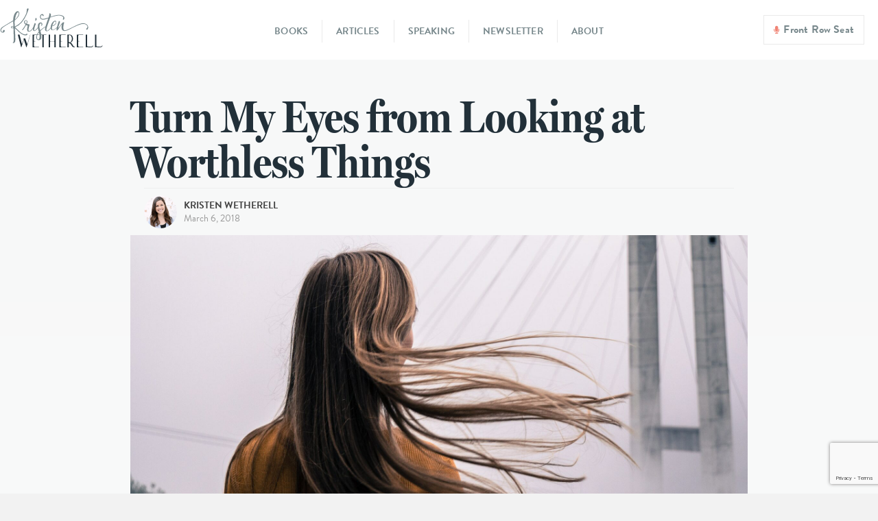

--- FILE ---
content_type: text/html; charset=UTF-8
request_url: https://kristenwetherell.com/2018/03/06/turn-my-eyes-from-looking-at-worthless-things/
body_size: 24837
content:
<!DOCTYPE html>
<html lang="en-US">
<head>
<meta charset="UTF-8" />
<meta name='viewport' content='width=device-width, initial-scale=1.0' />
<meta http-equiv='X-UA-Compatible' content='IE=edge' />
<link rel="profile" href="https://gmpg.org/xfn/11" />
<title>Turn My Eyes from Looking at Worthless Things · Kristen Wetherell</title>
	<style>img:is([sizes="auto" i], [sizes^="auto," i]) { contain-intrinsic-size: 3000px 1500px }</style>
	<meta name="description" content="The eyes are the lamp of the body. It becomes what they behold. Lured by desire and the passions of the flesh, the eyes look upon secret loves too dark for anyone but their Creator to fully see and know. Prone to wander, how they feel it—the pull to gaze&hellip;">
<meta name="robots" content="index, follow, max-snippet:-1, max-image-preview:large, max-video-preview:-1">
<link rel="canonical" href="https://kristenwetherell.com/2018/03/06/turn-my-eyes-from-looking-at-worthless-things/">
<meta property="og:url" content="https://kristenwetherell.com/2018/03/06/turn-my-eyes-from-looking-at-worthless-things/">
<meta property="og:site_name" content="Kristen Wetherell">
<meta property="og:locale" content="en_US">
<meta property="og:type" content="article">
<meta property="article:author" content="https://www.facebook.com/kristen.l.wetherell">
<meta property="article:publisher" content="https://www.facebook.com/kristen.l.wetherell">
<meta property="article:section" content="Open the Bible">
<meta property="article:tag" content="Jesus Christ">
<meta property="article:tag" content="sin">
<meta property="og:title" content="Turn My Eyes from Looking at Worthless Things · Kristen Wetherell">
<meta property="og:description" content="The eyes are the lamp of the body. It becomes what they behold. Lured by desire and the passions of the flesh, the eyes look upon secret loves too dark for anyone but their Creator to fully see and know. Prone to wander, how they feel it—the pull to gaze&hellip;">
<meta property="og:image" content="https://kristenwetherell.com/wp-content/uploads/2018/03/pexels-photo-285284-1.jpeg">
<meta property="og:image:secure_url" content="https://kristenwetherell.com/wp-content/uploads/2018/03/pexels-photo-285284-1.jpeg">
<meta property="og:image:width" content="1920">
<meta property="og:image:height" content="1080">
<meta property="fb:pages" content="">
<meta property="fb:admins" content="">
<meta property="fb:app_id" content="">
<meta name="twitter:card" content="summary">
<meta name="twitter:site" content="http://twitter.com/klwetherell">
<meta name="twitter:creator" content="http://twitter.com/klwetherell">
<meta name="twitter:title" content="Turn My Eyes from Looking at Worthless Things · Kristen Wetherell">
<meta name="twitter:description" content="The eyes are the lamp of the body. It becomes what they behold. Lured by desire and the passions of the flesh, the eyes look upon secret loves too dark for anyone but their Creator to fully see and know. Prone to wander, how they feel it—the pull to gaze&hellip;">
<meta name="twitter:image" content="https://kristenwetherell.com/wp-content/uploads/2018/03/pexels-photo-285284-1.jpeg">
<link rel='dns-prefetch' href='//www.google.com' />
<link rel="alternate" type="application/rss+xml" title="Kristen Wetherell &raquo; Feed" href="https://kristenwetherell.com/feed/" />
<link rel="alternate" type="text/calendar" title="Kristen Wetherell &raquo; iCal Feed" href="https://kristenwetherell.com/events/?ical=1" />
<link rel="preload" href="https://kristenwetherell.com/wp-content/plugins/bb-plugin/fonts/fontawesome/5.15.4/webfonts/fa-solid-900.woff2" as="font" type="font/woff2" crossorigin="anonymous">
<link rel="preload" href="https://kristenwetherell.com/wp-content/plugins/bb-plugin/fonts/fontawesome/5.15.4/webfonts/fa-regular-400.woff2" as="font" type="font/woff2" crossorigin="anonymous">
<link rel="preload" href="https://kristenwetherell.com/wp-content/plugins/bb-plugin/fonts/fontawesome/5.15.4/webfonts/fa-brands-400.woff2" as="font" type="font/woff2" crossorigin="anonymous">
		<!-- This site uses the Google Analytics by MonsterInsights plugin v9.11.0 - Using Analytics tracking - https://www.monsterinsights.com/ -->
							<script src="//www.googletagmanager.com/gtag/js?id=G-KRTD97X88F"  data-cfasync="false" data-wpfc-render="false" async></script>
			<script data-cfasync="false" data-wpfc-render="false">
				var mi_version = '9.11.0';
				var mi_track_user = true;
				var mi_no_track_reason = '';
								var MonsterInsightsDefaultLocations = {"page_location":"https:\/\/kristenwetherell.com\/2018\/03\/06\/turn-my-eyes-from-looking-at-worthless-things\/"};
								if ( typeof MonsterInsightsPrivacyGuardFilter === 'function' ) {
					var MonsterInsightsLocations = (typeof MonsterInsightsExcludeQuery === 'object') ? MonsterInsightsPrivacyGuardFilter( MonsterInsightsExcludeQuery ) : MonsterInsightsPrivacyGuardFilter( MonsterInsightsDefaultLocations );
				} else {
					var MonsterInsightsLocations = (typeof MonsterInsightsExcludeQuery === 'object') ? MonsterInsightsExcludeQuery : MonsterInsightsDefaultLocations;
				}

								var disableStrs = [
										'ga-disable-G-KRTD97X88F',
									];

				/* Function to detect opted out users */
				function __gtagTrackerIsOptedOut() {
					for (var index = 0; index < disableStrs.length; index++) {
						if (document.cookie.indexOf(disableStrs[index] + '=true') > -1) {
							return true;
						}
					}

					return false;
				}

				/* Disable tracking if the opt-out cookie exists. */
				if (__gtagTrackerIsOptedOut()) {
					for (var index = 0; index < disableStrs.length; index++) {
						window[disableStrs[index]] = true;
					}
				}

				/* Opt-out function */
				function __gtagTrackerOptout() {
					for (var index = 0; index < disableStrs.length; index++) {
						document.cookie = disableStrs[index] + '=true; expires=Thu, 31 Dec 2099 23:59:59 UTC; path=/';
						window[disableStrs[index]] = true;
					}
				}

				if ('undefined' === typeof gaOptout) {
					function gaOptout() {
						__gtagTrackerOptout();
					}
				}
								window.dataLayer = window.dataLayer || [];

				window.MonsterInsightsDualTracker = {
					helpers: {},
					trackers: {},
				};
				if (mi_track_user) {
					function __gtagDataLayer() {
						dataLayer.push(arguments);
					}

					function __gtagTracker(type, name, parameters) {
						if (!parameters) {
							parameters = {};
						}

						if (parameters.send_to) {
							__gtagDataLayer.apply(null, arguments);
							return;
						}

						if (type === 'event') {
														parameters.send_to = monsterinsights_frontend.v4_id;
							var hookName = name;
							if (typeof parameters['event_category'] !== 'undefined') {
								hookName = parameters['event_category'] + ':' + name;
							}

							if (typeof MonsterInsightsDualTracker.trackers[hookName] !== 'undefined') {
								MonsterInsightsDualTracker.trackers[hookName](parameters);
							} else {
								__gtagDataLayer('event', name, parameters);
							}
							
						} else {
							__gtagDataLayer.apply(null, arguments);
						}
					}

					__gtagTracker('js', new Date());
					__gtagTracker('set', {
						'developer_id.dZGIzZG': true,
											});
					if ( MonsterInsightsLocations.page_location ) {
						__gtagTracker('set', MonsterInsightsLocations);
					}
										__gtagTracker('config', 'G-KRTD97X88F', {"forceSSL":"true","link_attribution":"true"} );
										window.gtag = __gtagTracker;										(function () {
						/* https://developers.google.com/analytics/devguides/collection/analyticsjs/ */
						/* ga and __gaTracker compatibility shim. */
						var noopfn = function () {
							return null;
						};
						var newtracker = function () {
							return new Tracker();
						};
						var Tracker = function () {
							return null;
						};
						var p = Tracker.prototype;
						p.get = noopfn;
						p.set = noopfn;
						p.send = function () {
							var args = Array.prototype.slice.call(arguments);
							args.unshift('send');
							__gaTracker.apply(null, args);
						};
						var __gaTracker = function () {
							var len = arguments.length;
							if (len === 0) {
								return;
							}
							var f = arguments[len - 1];
							if (typeof f !== 'object' || f === null || typeof f.hitCallback !== 'function') {
								if ('send' === arguments[0]) {
									var hitConverted, hitObject = false, action;
									if ('event' === arguments[1]) {
										if ('undefined' !== typeof arguments[3]) {
											hitObject = {
												'eventAction': arguments[3],
												'eventCategory': arguments[2],
												'eventLabel': arguments[4],
												'value': arguments[5] ? arguments[5] : 1,
											}
										}
									}
									if ('pageview' === arguments[1]) {
										if ('undefined' !== typeof arguments[2]) {
											hitObject = {
												'eventAction': 'page_view',
												'page_path': arguments[2],
											}
										}
									}
									if (typeof arguments[2] === 'object') {
										hitObject = arguments[2];
									}
									if (typeof arguments[5] === 'object') {
										Object.assign(hitObject, arguments[5]);
									}
									if ('undefined' !== typeof arguments[1].hitType) {
										hitObject = arguments[1];
										if ('pageview' === hitObject.hitType) {
											hitObject.eventAction = 'page_view';
										}
									}
									if (hitObject) {
										action = 'timing' === arguments[1].hitType ? 'timing_complete' : hitObject.eventAction;
										hitConverted = mapArgs(hitObject);
										__gtagTracker('event', action, hitConverted);
									}
								}
								return;
							}

							function mapArgs(args) {
								var arg, hit = {};
								var gaMap = {
									'eventCategory': 'event_category',
									'eventAction': 'event_action',
									'eventLabel': 'event_label',
									'eventValue': 'event_value',
									'nonInteraction': 'non_interaction',
									'timingCategory': 'event_category',
									'timingVar': 'name',
									'timingValue': 'value',
									'timingLabel': 'event_label',
									'page': 'page_path',
									'location': 'page_location',
									'title': 'page_title',
									'referrer' : 'page_referrer',
								};
								for (arg in args) {
																		if (!(!args.hasOwnProperty(arg) || !gaMap.hasOwnProperty(arg))) {
										hit[gaMap[arg]] = args[arg];
									} else {
										hit[arg] = args[arg];
									}
								}
								return hit;
							}

							try {
								f.hitCallback();
							} catch (ex) {
							}
						};
						__gaTracker.create = newtracker;
						__gaTracker.getByName = newtracker;
						__gaTracker.getAll = function () {
							return [];
						};
						__gaTracker.remove = noopfn;
						__gaTracker.loaded = true;
						window['__gaTracker'] = __gaTracker;
					})();
									} else {
										console.log("");
					(function () {
						function __gtagTracker() {
							return null;
						}

						window['__gtagTracker'] = __gtagTracker;
						window['gtag'] = __gtagTracker;
					})();
									}
			</script>
							<!-- / Google Analytics by MonsterInsights -->
		<script>
window._wpemojiSettings = {"baseUrl":"https:\/\/s.w.org\/images\/core\/emoji\/16.0.1\/72x72\/","ext":".png","svgUrl":"https:\/\/s.w.org\/images\/core\/emoji\/16.0.1\/svg\/","svgExt":".svg","source":{"concatemoji":"https:\/\/kristenwetherell.com\/wp-includes\/js\/wp-emoji-release.min.js?ver=6.8.3"}};
/*! This file is auto-generated */
!function(s,n){var o,i,e;function c(e){try{var t={supportTests:e,timestamp:(new Date).valueOf()};sessionStorage.setItem(o,JSON.stringify(t))}catch(e){}}function p(e,t,n){e.clearRect(0,0,e.canvas.width,e.canvas.height),e.fillText(t,0,0);var t=new Uint32Array(e.getImageData(0,0,e.canvas.width,e.canvas.height).data),a=(e.clearRect(0,0,e.canvas.width,e.canvas.height),e.fillText(n,0,0),new Uint32Array(e.getImageData(0,0,e.canvas.width,e.canvas.height).data));return t.every(function(e,t){return e===a[t]})}function u(e,t){e.clearRect(0,0,e.canvas.width,e.canvas.height),e.fillText(t,0,0);for(var n=e.getImageData(16,16,1,1),a=0;a<n.data.length;a++)if(0!==n.data[a])return!1;return!0}function f(e,t,n,a){switch(t){case"flag":return n(e,"\ud83c\udff3\ufe0f\u200d\u26a7\ufe0f","\ud83c\udff3\ufe0f\u200b\u26a7\ufe0f")?!1:!n(e,"\ud83c\udde8\ud83c\uddf6","\ud83c\udde8\u200b\ud83c\uddf6")&&!n(e,"\ud83c\udff4\udb40\udc67\udb40\udc62\udb40\udc65\udb40\udc6e\udb40\udc67\udb40\udc7f","\ud83c\udff4\u200b\udb40\udc67\u200b\udb40\udc62\u200b\udb40\udc65\u200b\udb40\udc6e\u200b\udb40\udc67\u200b\udb40\udc7f");case"emoji":return!a(e,"\ud83e\udedf")}return!1}function g(e,t,n,a){var r="undefined"!=typeof WorkerGlobalScope&&self instanceof WorkerGlobalScope?new OffscreenCanvas(300,150):s.createElement("canvas"),o=r.getContext("2d",{willReadFrequently:!0}),i=(o.textBaseline="top",o.font="600 32px Arial",{});return e.forEach(function(e){i[e]=t(o,e,n,a)}),i}function t(e){var t=s.createElement("script");t.src=e,t.defer=!0,s.head.appendChild(t)}"undefined"!=typeof Promise&&(o="wpEmojiSettingsSupports",i=["flag","emoji"],n.supports={everything:!0,everythingExceptFlag:!0},e=new Promise(function(e){s.addEventListener("DOMContentLoaded",e,{once:!0})}),new Promise(function(t){var n=function(){try{var e=JSON.parse(sessionStorage.getItem(o));if("object"==typeof e&&"number"==typeof e.timestamp&&(new Date).valueOf()<e.timestamp+604800&&"object"==typeof e.supportTests)return e.supportTests}catch(e){}return null}();if(!n){if("undefined"!=typeof Worker&&"undefined"!=typeof OffscreenCanvas&&"undefined"!=typeof URL&&URL.createObjectURL&&"undefined"!=typeof Blob)try{var e="postMessage("+g.toString()+"("+[JSON.stringify(i),f.toString(),p.toString(),u.toString()].join(",")+"));",a=new Blob([e],{type:"text/javascript"}),r=new Worker(URL.createObjectURL(a),{name:"wpTestEmojiSupports"});return void(r.onmessage=function(e){c(n=e.data),r.terminate(),t(n)})}catch(e){}c(n=g(i,f,p,u))}t(n)}).then(function(e){for(var t in e)n.supports[t]=e[t],n.supports.everything=n.supports.everything&&n.supports[t],"flag"!==t&&(n.supports.everythingExceptFlag=n.supports.everythingExceptFlag&&n.supports[t]);n.supports.everythingExceptFlag=n.supports.everythingExceptFlag&&!n.supports.flag,n.DOMReady=!1,n.readyCallback=function(){n.DOMReady=!0}}).then(function(){return e}).then(function(){var e;n.supports.everything||(n.readyCallback(),(e=n.source||{}).concatemoji?t(e.concatemoji):e.wpemoji&&e.twemoji&&(t(e.twemoji),t(e.wpemoji)))}))}((window,document),window._wpemojiSettings);
</script>
<style id='wp-emoji-styles-inline-css'>

	img.wp-smiley, img.emoji {
		display: inline !important;
		border: none !important;
		box-shadow: none !important;
		height: 1em !important;
		width: 1em !important;
		margin: 0 0.07em !important;
		vertical-align: -0.1em !important;
		background: none !important;
		padding: 0 !important;
	}
</style>
<link rel='stylesheet' id='wp-block-library-css' href='https://kristenwetherell.com/wp-includes/css/dist/block-library/style.min.css?ver=6.8.3' media='all' />
<style id='wp-block-library-theme-inline-css'>
.wp-block-audio :where(figcaption){color:#555;font-size:13px;text-align:center}.is-dark-theme .wp-block-audio :where(figcaption){color:#ffffffa6}.wp-block-audio{margin:0 0 1em}.wp-block-code{border:1px solid #ccc;border-radius:4px;font-family:Menlo,Consolas,monaco,monospace;padding:.8em 1em}.wp-block-embed :where(figcaption){color:#555;font-size:13px;text-align:center}.is-dark-theme .wp-block-embed :where(figcaption){color:#ffffffa6}.wp-block-embed{margin:0 0 1em}.blocks-gallery-caption{color:#555;font-size:13px;text-align:center}.is-dark-theme .blocks-gallery-caption{color:#ffffffa6}:root :where(.wp-block-image figcaption){color:#555;font-size:13px;text-align:center}.is-dark-theme :root :where(.wp-block-image figcaption){color:#ffffffa6}.wp-block-image{margin:0 0 1em}.wp-block-pullquote{border-bottom:4px solid;border-top:4px solid;color:currentColor;margin-bottom:1.75em}.wp-block-pullquote cite,.wp-block-pullquote footer,.wp-block-pullquote__citation{color:currentColor;font-size:.8125em;font-style:normal;text-transform:uppercase}.wp-block-quote{border-left:.25em solid;margin:0 0 1.75em;padding-left:1em}.wp-block-quote cite,.wp-block-quote footer{color:currentColor;font-size:.8125em;font-style:normal;position:relative}.wp-block-quote:where(.has-text-align-right){border-left:none;border-right:.25em solid;padding-left:0;padding-right:1em}.wp-block-quote:where(.has-text-align-center){border:none;padding-left:0}.wp-block-quote.is-large,.wp-block-quote.is-style-large,.wp-block-quote:where(.is-style-plain){border:none}.wp-block-search .wp-block-search__label{font-weight:700}.wp-block-search__button{border:1px solid #ccc;padding:.375em .625em}:where(.wp-block-group.has-background){padding:1.25em 2.375em}.wp-block-separator.has-css-opacity{opacity:.4}.wp-block-separator{border:none;border-bottom:2px solid;margin-left:auto;margin-right:auto}.wp-block-separator.has-alpha-channel-opacity{opacity:1}.wp-block-separator:not(.is-style-wide):not(.is-style-dots){width:100px}.wp-block-separator.has-background:not(.is-style-dots){border-bottom:none;height:1px}.wp-block-separator.has-background:not(.is-style-wide):not(.is-style-dots){height:2px}.wp-block-table{margin:0 0 1em}.wp-block-table td,.wp-block-table th{word-break:normal}.wp-block-table :where(figcaption){color:#555;font-size:13px;text-align:center}.is-dark-theme .wp-block-table :where(figcaption){color:#ffffffa6}.wp-block-video :where(figcaption){color:#555;font-size:13px;text-align:center}.is-dark-theme .wp-block-video :where(figcaption){color:#ffffffa6}.wp-block-video{margin:0 0 1em}:root :where(.wp-block-template-part.has-background){margin-bottom:0;margin-top:0;padding:1.25em 2.375em}
</style>
<style id='classic-theme-styles-inline-css'>
/*! This file is auto-generated */
.wp-block-button__link{color:#fff;background-color:#32373c;border-radius:9999px;box-shadow:none;text-decoration:none;padding:calc(.667em + 2px) calc(1.333em + 2px);font-size:1.125em}.wp-block-file__button{background:#32373c;color:#fff;text-decoration:none}
</style>
<style id='global-styles-inline-css'>
:root{--wp--preset--aspect-ratio--square: 1;--wp--preset--aspect-ratio--4-3: 4/3;--wp--preset--aspect-ratio--3-4: 3/4;--wp--preset--aspect-ratio--3-2: 3/2;--wp--preset--aspect-ratio--2-3: 2/3;--wp--preset--aspect-ratio--16-9: 16/9;--wp--preset--aspect-ratio--9-16: 9/16;--wp--preset--color--black: #000000;--wp--preset--color--cyan-bluish-gray: #abb8c3;--wp--preset--color--white: #ffffff;--wp--preset--color--pale-pink: #f78da7;--wp--preset--color--vivid-red: #cf2e2e;--wp--preset--color--luminous-vivid-orange: #ff6900;--wp--preset--color--luminous-vivid-amber: #fcb900;--wp--preset--color--light-green-cyan: #7bdcb5;--wp--preset--color--vivid-green-cyan: #00d084;--wp--preset--color--pale-cyan-blue: #8ed1fc;--wp--preset--color--vivid-cyan-blue: #0693e3;--wp--preset--color--vivid-purple: #9b51e0;--wp--preset--color--fl-heading-text: #223039;--wp--preset--color--fl-body-bg: #f2f2f2;--wp--preset--color--fl-body-text: #606060;--wp--preset--color--fl-accent: #d15747;--wp--preset--color--fl-accent-hover: #3a8ba6;--wp--preset--color--fl-topbar-bg: #ffffff;--wp--preset--color--fl-topbar-text: #757575;--wp--preset--color--fl-topbar-link: #2b7bb9;--wp--preset--color--fl-topbar-hover: #2b7bb9;--wp--preset--color--fl-header-bg: #ffffff;--wp--preset--color--fl-header-text: #757575;--wp--preset--color--fl-header-link: #757575;--wp--preset--color--fl-header-hover: #2b7bb9;--wp--preset--color--fl-nav-bg: #ffffff;--wp--preset--color--fl-nav-link: #757575;--wp--preset--color--fl-nav-hover: #2b7bb9;--wp--preset--color--fl-content-bg: #ffffff;--wp--preset--color--fl-footer-widgets-bg: #ffffff;--wp--preset--color--fl-footer-widgets-text: #757575;--wp--preset--color--fl-footer-widgets-link: #2b7bb9;--wp--preset--color--fl-footer-widgets-hover: #2b7bb9;--wp--preset--color--fl-footer-bg: #ffffff;--wp--preset--color--fl-footer-text: #757575;--wp--preset--color--fl-footer-link: #2b7bb9;--wp--preset--color--fl-footer-hover: #2b7bb9;--wp--preset--gradient--vivid-cyan-blue-to-vivid-purple: linear-gradient(135deg,rgba(6,147,227,1) 0%,rgb(155,81,224) 100%);--wp--preset--gradient--light-green-cyan-to-vivid-green-cyan: linear-gradient(135deg,rgb(122,220,180) 0%,rgb(0,208,130) 100%);--wp--preset--gradient--luminous-vivid-amber-to-luminous-vivid-orange: linear-gradient(135deg,rgba(252,185,0,1) 0%,rgba(255,105,0,1) 100%);--wp--preset--gradient--luminous-vivid-orange-to-vivid-red: linear-gradient(135deg,rgba(255,105,0,1) 0%,rgb(207,46,46) 100%);--wp--preset--gradient--very-light-gray-to-cyan-bluish-gray: linear-gradient(135deg,rgb(238,238,238) 0%,rgb(169,184,195) 100%);--wp--preset--gradient--cool-to-warm-spectrum: linear-gradient(135deg,rgb(74,234,220) 0%,rgb(151,120,209) 20%,rgb(207,42,186) 40%,rgb(238,44,130) 60%,rgb(251,105,98) 80%,rgb(254,248,76) 100%);--wp--preset--gradient--blush-light-purple: linear-gradient(135deg,rgb(255,206,236) 0%,rgb(152,150,240) 100%);--wp--preset--gradient--blush-bordeaux: linear-gradient(135deg,rgb(254,205,165) 0%,rgb(254,45,45) 50%,rgb(107,0,62) 100%);--wp--preset--gradient--luminous-dusk: linear-gradient(135deg,rgb(255,203,112) 0%,rgb(199,81,192) 50%,rgb(65,88,208) 100%);--wp--preset--gradient--pale-ocean: linear-gradient(135deg,rgb(255,245,203) 0%,rgb(182,227,212) 50%,rgb(51,167,181) 100%);--wp--preset--gradient--electric-grass: linear-gradient(135deg,rgb(202,248,128) 0%,rgb(113,206,126) 100%);--wp--preset--gradient--midnight: linear-gradient(135deg,rgb(2,3,129) 0%,rgb(40,116,252) 100%);--wp--preset--font-size--small: 13px;--wp--preset--font-size--medium: 20px;--wp--preset--font-size--large: 36px;--wp--preset--font-size--x-large: 42px;--wp--preset--spacing--20: 0.44rem;--wp--preset--spacing--30: 0.67rem;--wp--preset--spacing--40: 1rem;--wp--preset--spacing--50: 1.5rem;--wp--preset--spacing--60: 2.25rem;--wp--preset--spacing--70: 3.38rem;--wp--preset--spacing--80: 5.06rem;--wp--preset--shadow--natural: 6px 6px 9px rgba(0, 0, 0, 0.2);--wp--preset--shadow--deep: 12px 12px 50px rgba(0, 0, 0, 0.4);--wp--preset--shadow--sharp: 6px 6px 0px rgba(0, 0, 0, 0.2);--wp--preset--shadow--outlined: 6px 6px 0px -3px rgba(255, 255, 255, 1), 6px 6px rgba(0, 0, 0, 1);--wp--preset--shadow--crisp: 6px 6px 0px rgba(0, 0, 0, 1);}:where(.is-layout-flex){gap: 0.5em;}:where(.is-layout-grid){gap: 0.5em;}body .is-layout-flex{display: flex;}.is-layout-flex{flex-wrap: wrap;align-items: center;}.is-layout-flex > :is(*, div){margin: 0;}body .is-layout-grid{display: grid;}.is-layout-grid > :is(*, div){margin: 0;}:where(.wp-block-columns.is-layout-flex){gap: 2em;}:where(.wp-block-columns.is-layout-grid){gap: 2em;}:where(.wp-block-post-template.is-layout-flex){gap: 1.25em;}:where(.wp-block-post-template.is-layout-grid){gap: 1.25em;}.has-black-color{color: var(--wp--preset--color--black) !important;}.has-cyan-bluish-gray-color{color: var(--wp--preset--color--cyan-bluish-gray) !important;}.has-white-color{color: var(--wp--preset--color--white) !important;}.has-pale-pink-color{color: var(--wp--preset--color--pale-pink) !important;}.has-vivid-red-color{color: var(--wp--preset--color--vivid-red) !important;}.has-luminous-vivid-orange-color{color: var(--wp--preset--color--luminous-vivid-orange) !important;}.has-luminous-vivid-amber-color{color: var(--wp--preset--color--luminous-vivid-amber) !important;}.has-light-green-cyan-color{color: var(--wp--preset--color--light-green-cyan) !important;}.has-vivid-green-cyan-color{color: var(--wp--preset--color--vivid-green-cyan) !important;}.has-pale-cyan-blue-color{color: var(--wp--preset--color--pale-cyan-blue) !important;}.has-vivid-cyan-blue-color{color: var(--wp--preset--color--vivid-cyan-blue) !important;}.has-vivid-purple-color{color: var(--wp--preset--color--vivid-purple) !important;}.has-black-background-color{background-color: var(--wp--preset--color--black) !important;}.has-cyan-bluish-gray-background-color{background-color: var(--wp--preset--color--cyan-bluish-gray) !important;}.has-white-background-color{background-color: var(--wp--preset--color--white) !important;}.has-pale-pink-background-color{background-color: var(--wp--preset--color--pale-pink) !important;}.has-vivid-red-background-color{background-color: var(--wp--preset--color--vivid-red) !important;}.has-luminous-vivid-orange-background-color{background-color: var(--wp--preset--color--luminous-vivid-orange) !important;}.has-luminous-vivid-amber-background-color{background-color: var(--wp--preset--color--luminous-vivid-amber) !important;}.has-light-green-cyan-background-color{background-color: var(--wp--preset--color--light-green-cyan) !important;}.has-vivid-green-cyan-background-color{background-color: var(--wp--preset--color--vivid-green-cyan) !important;}.has-pale-cyan-blue-background-color{background-color: var(--wp--preset--color--pale-cyan-blue) !important;}.has-vivid-cyan-blue-background-color{background-color: var(--wp--preset--color--vivid-cyan-blue) !important;}.has-vivid-purple-background-color{background-color: var(--wp--preset--color--vivid-purple) !important;}.has-black-border-color{border-color: var(--wp--preset--color--black) !important;}.has-cyan-bluish-gray-border-color{border-color: var(--wp--preset--color--cyan-bluish-gray) !important;}.has-white-border-color{border-color: var(--wp--preset--color--white) !important;}.has-pale-pink-border-color{border-color: var(--wp--preset--color--pale-pink) !important;}.has-vivid-red-border-color{border-color: var(--wp--preset--color--vivid-red) !important;}.has-luminous-vivid-orange-border-color{border-color: var(--wp--preset--color--luminous-vivid-orange) !important;}.has-luminous-vivid-amber-border-color{border-color: var(--wp--preset--color--luminous-vivid-amber) !important;}.has-light-green-cyan-border-color{border-color: var(--wp--preset--color--light-green-cyan) !important;}.has-vivid-green-cyan-border-color{border-color: var(--wp--preset--color--vivid-green-cyan) !important;}.has-pale-cyan-blue-border-color{border-color: var(--wp--preset--color--pale-cyan-blue) !important;}.has-vivid-cyan-blue-border-color{border-color: var(--wp--preset--color--vivid-cyan-blue) !important;}.has-vivid-purple-border-color{border-color: var(--wp--preset--color--vivid-purple) !important;}.has-vivid-cyan-blue-to-vivid-purple-gradient-background{background: var(--wp--preset--gradient--vivid-cyan-blue-to-vivid-purple) !important;}.has-light-green-cyan-to-vivid-green-cyan-gradient-background{background: var(--wp--preset--gradient--light-green-cyan-to-vivid-green-cyan) !important;}.has-luminous-vivid-amber-to-luminous-vivid-orange-gradient-background{background: var(--wp--preset--gradient--luminous-vivid-amber-to-luminous-vivid-orange) !important;}.has-luminous-vivid-orange-to-vivid-red-gradient-background{background: var(--wp--preset--gradient--luminous-vivid-orange-to-vivid-red) !important;}.has-very-light-gray-to-cyan-bluish-gray-gradient-background{background: var(--wp--preset--gradient--very-light-gray-to-cyan-bluish-gray) !important;}.has-cool-to-warm-spectrum-gradient-background{background: var(--wp--preset--gradient--cool-to-warm-spectrum) !important;}.has-blush-light-purple-gradient-background{background: var(--wp--preset--gradient--blush-light-purple) !important;}.has-blush-bordeaux-gradient-background{background: var(--wp--preset--gradient--blush-bordeaux) !important;}.has-luminous-dusk-gradient-background{background: var(--wp--preset--gradient--luminous-dusk) !important;}.has-pale-ocean-gradient-background{background: var(--wp--preset--gradient--pale-ocean) !important;}.has-electric-grass-gradient-background{background: var(--wp--preset--gradient--electric-grass) !important;}.has-midnight-gradient-background{background: var(--wp--preset--gradient--midnight) !important;}.has-small-font-size{font-size: var(--wp--preset--font-size--small) !important;}.has-medium-font-size{font-size: var(--wp--preset--font-size--medium) !important;}.has-large-font-size{font-size: var(--wp--preset--font-size--large) !important;}.has-x-large-font-size{font-size: var(--wp--preset--font-size--x-large) !important;}
:where(.wp-block-post-template.is-layout-flex){gap: 1.25em;}:where(.wp-block-post-template.is-layout-grid){gap: 1.25em;}
:where(.wp-block-columns.is-layout-flex){gap: 2em;}:where(.wp-block-columns.is-layout-grid){gap: 2em;}
:root :where(.wp-block-pullquote){font-size: 1.5em;line-height: 1.6;}
</style>
<link rel='stylesheet' id='mailerlite_forms.css-css' href='https://kristenwetherell.com/wp-content/plugins/official-mailerlite-sign-up-forms/assets/css/mailerlite_forms.css?ver=1.7.18' media='all' />
<link rel='stylesheet' id='font-awesome-5-css' href='https://kristenwetherell.com/wp-content/plugins/bb-plugin/fonts/fontawesome/5.15.4/css/all.min.css?ver=2.9.4.2' media='all' />
<link rel='stylesheet' id='fl-builder-layout-bundle-5aaaa7a1efd676052c665e8418042fe3-css' href='https://kristenwetherell.com/wp-content/uploads/bb-plugin/cache/5aaaa7a1efd676052c665e8418042fe3-layout-bundle.css?ver=2.9.4.2-1.5.2.1' media='all' />
<link rel='stylesheet' id='jquery-magnificpopup-css' href='https://kristenwetherell.com/wp-content/plugins/bb-plugin/css/jquery.magnificpopup.min.css?ver=2.9.4.2' media='all' />
<link rel='stylesheet' id='base-4-css' href='https://kristenwetherell.com/wp-content/themes/bb-theme/css/base-4.min.css?ver=1.7.19.1' media='all' />
<link rel='stylesheet' id='fl-automator-skin-css' href='https://kristenwetherell.com/wp-content/uploads/bb-theme/skin-694aa530eb6ce.css?ver=1.7.19.1' media='all' />
<link rel='stylesheet' id='fl-child-theme-css' href='https://kristenwetherell.com/wp-content/themes/bb-theme-child/style.css?ver=6.8.3' media='all' />
<script src="https://kristenwetherell.com/wp-content/plugins/google-analytics-for-wordpress/assets/js/frontend-gtag.min.js?ver=9.11.0" id="monsterinsights-frontend-script-js" async data-wp-strategy="async"></script>
<script data-cfasync="false" data-wpfc-render="false" id='monsterinsights-frontend-script-js-extra'>var monsterinsights_frontend = {"js_events_tracking":"true","download_extensions":"doc,pdf,ppt,zip,xls,docx,pptx,xlsx","inbound_paths":"[{\"path\":\"\\\/go\\\/\",\"label\":\"affiliate\"},{\"path\":\"\\\/recommend\\\/\",\"label\":\"affiliate\"}]","home_url":"https:\/\/kristenwetherell.com","hash_tracking":"false","v4_id":"G-KRTD97X88F"};</script>
<script src="https://kristenwetherell.com/wp-includes/js/jquery/jquery.min.js?ver=3.7.1" id="jquery-core-js"></script>
<script src="https://kristenwetherell.com/wp-includes/js/jquery/jquery-migrate.min.js?ver=3.4.1" id="jquery-migrate-js"></script>
<script src="https://kristenwetherell.com/wp-includes/js/jquery/ui/core.min.js?ver=1.13.3" id="jquery-ui-core-js"></script>
<script src="https://kristenwetherell.com/wp-includes/js/jquery/ui/mouse.min.js?ver=1.13.3" id="jquery-ui-mouse-js"></script>
<script src="https://kristenwetherell.com/wp-includes/js/jquery/ui/sortable.min.js?ver=1.13.3" id="jquery-ui-sortable-js"></script>
<script src="https://kristenwetherell.com/wp-includes/js/jquery/ui/resizable.min.js?ver=1.13.3" id="jquery-ui-resizable-js"></script>
<script src="https://kristenwetherell.com/wp-content/plugins/advanced-custom-fields-pro/assets/build/js/acf.min.js?ver=6.7.0.2" id="acf-js"></script>
<script src="https://kristenwetherell.com/wp-includes/js/dist/dom-ready.min.js?ver=f77871ff7694fffea381" id="wp-dom-ready-js"></script>
<script src="https://kristenwetherell.com/wp-includes/js/dist/hooks.min.js?ver=4d63a3d491d11ffd8ac6" id="wp-hooks-js"></script>
<script src="https://kristenwetherell.com/wp-includes/js/dist/i18n.min.js?ver=5e580eb46a90c2b997e6" id="wp-i18n-js"></script>
<script id="wp-i18n-js-after">
wp.i18n.setLocaleData( { 'text direction\u0004ltr': [ 'ltr' ] } );
</script>
<script src="https://kristenwetherell.com/wp-includes/js/dist/a11y.min.js?ver=3156534cc54473497e14" id="wp-a11y-js"></script>
<script src="https://kristenwetherell.com/wp-content/plugins/advanced-custom-fields-pro/assets/build/js/acf-input.min.js?ver=6.7.0.2" id="acf-input-js"></script>
<script src="https://kristenwetherell.com/wp-content/plugins/ACF-Conditional-Taxonomy-Rules-master/includes/input_conditional_taxonomy.js?ver=3.0.0" id="acf-input-conditional-taxonomy-js"></script>
<link rel="https://api.w.org/" href="https://kristenwetherell.com/wp-json/" /><link rel="alternate" title="JSON" type="application/json" href="https://kristenwetherell.com/wp-json/wp/v2/posts/2064" /><link rel="EditURI" type="application/rsd+xml" title="RSD" href="https://kristenwetherell.com/xmlrpc.php?rsd" />
<meta name="generator" content="WordPress 6.8.3" />
<link rel='shortlink' href='https://kristenwetherell.com/?p=2064' />
<link rel="alternate" title="oEmbed (JSON)" type="application/json+oembed" href="https://kristenwetherell.com/wp-json/oembed/1.0/embed?url=https%3A%2F%2Fkristenwetherell.com%2F2018%2F03%2F06%2Fturn-my-eyes-from-looking-at-worthless-things%2F" />
<link rel="alternate" title="oEmbed (XML)" type="text/xml+oembed" href="https://kristenwetherell.com/wp-json/oembed/1.0/embed?url=https%3A%2F%2Fkristenwetherell.com%2F2018%2F03%2F06%2Fturn-my-eyes-from-looking-at-worthless-things%2F&#038;format=xml" />
        <!-- MailerLite Universal -->
        <script>
            (function(w,d,e,u,f,l,n){w[f]=w[f]||function(){(w[f].q=w[f].q||[])
                .push(arguments);},l=d.createElement(e),l.async=1,l.src=u,
                n=d.getElementsByTagName(e)[0],n.parentNode.insertBefore(l,n);})
            (window,document,'script','https://assets.mailerlite.com/js/universal.js','ml');
            ml('account', '451128');
            ml('enablePopups', true);
        </script>
        <!-- End MailerLite Universal -->
        <meta name="tec-api-version" content="v1"><meta name="tec-api-origin" content="https://kristenwetherell.com"><link rel="alternate" href="https://kristenwetherell.com/wp-json/tribe/events/v1/" /><link rel="icon" href="https://kristenwetherell.com/wp-content/uploads/2019/07/cropped-Kristen-photo-sq1-32x32.jpg" sizes="32x32" />
<link rel="icon" href="https://kristenwetherell.com/wp-content/uploads/2019/07/cropped-Kristen-photo-sq1-192x192.jpg" sizes="192x192" />
<link rel="apple-touch-icon" href="https://kristenwetherell.com/wp-content/uploads/2019/07/cropped-Kristen-photo-sq1-180x180.jpg" />
<meta name="msapplication-TileImage" content="https://kristenwetherell.com/wp-content/uploads/2019/07/cropped-Kristen-photo-sq1-270x270.jpg" />
		<style id="wp-custom-css">
			/* GLOBAL */

body {
	font-family: benton-sans,sans-serif;
	font-weight: 400;
	font-style: normal;
}

h1, h2, h3, h4, h5, h6 {
	font-family: miller-headline, serif;
	font-weight: 700;
	font-style: normal;
}

a {
  -webkit-transition: all 0.3s ease;
  -moz-transition: all 0.3s ease;
  transition: all 0.3s ease;
}

a:hover {
  text-decoration: none;
}

.pcw-dark .fl-callout-text a,
.pcw-dark .fl-rich-text a {
  color: #fff;
	border-bottom: 1px solid rgba(255,255,255,0.3);
}

.pcw-heading-alt .fl-heading, .pcw-heading-alt .fl-callout-title, .pcw-text-alt .fl-rich-text {
	font-family: brandon-grotesque, sans-serif;
}

.pcw-dropcap .fl-rich-text p:first-child:first-letter,
.pcw-dropcap .fl-callout-text p:first-child:first-letter{
	float: left;
	font-family: miller-headline, sans-serif;
  font-size: 100px;
	font-weight: 400;
  line-height: 80px;
  padding-right: 10px;
  margin-top: -2px;
  margin-left: -2px;
	color: #d15747;
}

/* HEADER */

/*.pcw-logo .fl-callout-photo-left .fl-callout-photo {
  width: 55px;
  padding-right: 0;
}

.pcw-logo .fl-callout-photo-left .fl-callout-content {
  width: 100%;
  padding-left: 12px;
}

.pcw-logo .fl-callout-title {
	font-family: brandon-grotesque,sans-serif;
	font-weight: 700;
	font-style: normal;
	padding-bottom: 0px;
}

.pcw-logo .fl-callout-text {
  padding-top: 0px;
  display: none;
}

.pcw-logo .fl-callout-text p {
  padding: 0 !important;
}

.pcw-logo .fl-photo-img {
  -webkit-transition: all 0.3s ease;
  -moz-transition: all 0.3s ease;
  transition: all 0.3s ease;
}

.pcw-logo .fl-photo-img:hover {
  transform: scale(1.05);
}*/

.pcw-menu {
	font-family: brandon-grotesque,sans-serif;
	font-weight: 400;
	font-style: normal;
	letter-spacing: 0.01em;
}

.pcw-secondary-menu a {
  font-weight: 700;
  color: #78888c;
}

.pcw-menu-button a {
  background: transparent;
  border: 1px solid #eaeaea;
  border-radius: 0px;
}

.pcw-menu-button a:hover, .pcw-menu-button-secondary a:hover {
  border: 1px solid transparent;
  color: #fff;
  background: #d15747;
  box-shadow: 0px 2px 5px 0px rgba(0, 0, 0, 0.15);
}

.pcw-menu-button i {
  font-size: 12px;
  margin: 0 6px 0 0;
  color: #f08475;
}

.pcw-header-mobile .fl-menu-mobile-flyout {
  padding: 0 20px;
  background-color: rgba(209, 87, 71, 0.98);
  -moz-box-shadow: 0 0 20px rgba(0,0,0,0.2);
  -webkit-box-shadow: 0 0 20px rgba(0,0,0,0.2);
  box-shadow: 0 0 20px rgba(0,0,0,0.2);
}

.pcw-header-mobile .menu a {
  text-align: center;
}

.pcw-header-mobile .fl-menu-mobile-toggle {
  color: #d15747;
  border: 0;
}

.pcw-header-mobile .fl-menu-mobile-toggle:hover {
  color: #d15747;
  border: 0;
}

.pcw-header-mobile .fl-flyout-right .fl-menu-mobile-close {
  width: 100%;
  color: #fff;
}

.pcw-header-mobile .fl-menu-mobile-close, .pcw-header-mobile .fl-menu-mobile-close:hover, .pcw-header-mobile .fl-menu-mobile-close:focus {
  padding: 10px 14px;
  margin-bottom: 10px;
}

/*.pcw-primary-menu .menu > li.current_page_parent > a {
	color: #d15747;
}*/

/* FOOTER */

.pcw-footer a {
  color: #ed6f5e;
}

.pcw-footer a:hover {
  color: #50a6c2;
}

.pcw-footer-icon .fl-callout-cta-link {
	font-family: brandon-grotesque, sans-serif;
	font-size: 12px !important;
	text-transform: uppercase;
	line-height: 1.2;
	display: block;
}

.pcw-footer-icon .fl-callout-icon-above-title .fl-icon {
  margin-bottom: 10px;
}

.pcw-footer-icon .fl-callout-title {
  padding-bottom: 8px;
}

.pcw-footer-icon .fl-module-content .fl-icon i {
  -webkit-transition: all 0.3s ease;
  -moz-transition: all 0.3s ease;
  transition: all 0.3s ease;
}

.pcw-site-credits .fl-rich-text {
  border-top: 3px double rgba(255,255,255,0.15);
  padding-top: 20px;
}

.pcw-site-credits {
	font-family: brandon-grotesque,sans-serif;
	font-weight: 400;
	font-style: normal;
	color: rgba(255,255,255,0.5);
}

.pcw-site-credits img {
  margin: 0px 5px 5px 5px !important;
  height: auto;
  width: 85px;
  opacity: 0.5;
  -webkit-transition: all 0.3s ease;
  -moz-transition: all 0.3s ease;
  transition: all 0.3s ease;
}

.pcw-site-credits img:hover {
  opacity: 1;
}

.pcw-site-about .fl-callout-text {
	font-family: brandon-grotesque, sans-serif;
	font-weight: 400;
	font-style: normal;
}

@media (max-width: 991px) {
  .pcw-site-about .fl-callout-left {
    text-align: center;
  }
}

/* BUTTONS & FORMS */

a.fl-button:hover *, .fl-builder-content a.fl-button:hover * {
  color: inherit;
}

.fl-builder-content a.fl-button, .fl-builder-content a.fl-button:visited {
	font-family: brandon-grotesque,sans-serif;
	font-weight: 700;
	font-style: normal;
  line-height: 1;
  padding: 0.7em 0.9em 0.75em;
  border-radius: 0px;
  -moz-border-radius: 0px;
  -webkit-border-radius: 0px;
}

input[type=text], input[type=password], input[type=email], input[type=tel], input[type=date], input[type=month], input[type=week], input[type=time], input[type=number], input[type=search], input[type=url], textarea {
	font-family: brandon-grotesque,sans-serif;
	font-style: normal;
  font-size: 16px;
	font-weight: 700;
  letter-spacing: 0.01em;
	-moz-border-radius: 0px;
  -webkit-border-radius: 0px;
  border-radius: 0px;
  background-color: #f7f8f8;
  border: 1px solid #ddd;
}

input[type=text]:focus, input[type=password]:focus, input[type=email]:focus, input[type=tel]:focus, input[type=date]:focus, input[type=month]:focus, input[type=week]:focus, input[type=time]:focus, input[type=number]:focus, input[type=search]:focus, input[type=url]:focus, textarea:focus {
  border: 1px solid #aaa;
}

.pcw-dark input[type=text],
.pcw-dark input[type=password],
.pcw-dark input[type=email],
.pcw-dark input[type=tel],
.pcw-dark input[type=date],
.pcw-dark input[type=month],
.pcw-dark input[type=week],
.pcw-dark input[type=time],
.pcw-dark input[type=number],
.pcw-dark input[type=search],
.pcw-dark input[type=url],
.pcw-dark textarea {
  border: 0;
}

input[type=text], input[type=password], input[type=email], input[type=tel], input[type=date], input[type=month], input[type=week], input[type=time], input[type=number], input[type=search], input[type=url], select {
	height: 45px;
  border: 1px solid #ddd;
}

.ui-datepicker-header {
  box-shadow: none;
  -webkit-box-shadow: none;
  -moz-box-shadow: none;
}

.ui-datepicker-title select {
  height: inherit;
  margin-left: 2px;
  margin-right: 2px;
  border: 0;
}

.ui-datepicker {
	font-family: brandon-grotesque, sans-serif;
}

.ui-datepicker td a, .ui-datepicker td span {
  text-shadow: none;
}

.ui-datepicker-calendar .ui-state-default {
  background: #f6f6f4;
  box-shadow: none;
}

.ui-datepicker-calendar .ui-state-default:hover {
  background: #d15747;
  color: #fff;
}

.fl-page button, .fl-responsive-preview-content button, .fl-page button:visited, .fl-responsive-preview-content button:visited, .fl-page input[type=button], .fl-responsive-preview-content input[type=button], .fl-page input[type=submit], .fl-responsive-preview-content input[type=submit], .fl-page a.fl-button, .fl-responsive-preview-content a.fl-button, .fl-page a.fl-button:visited, .fl-responsive-preview-content a.fl-button:visited {
	font-family: brandon-grotesque, sans-serif;
	font-weight: 700;
  letter-spacing: 0;
	color: #fff;
  border: 1px solid transparent;
  -webkit-transition: all 0.3s ease;
  -moz-transition: all 0.3s ease;
  transition: all 0.3s ease;
}

button, input[type=button], input[type=submit] {
  padding: 0.7em 0.9em 0.75em;
  -moz-border-radius: 0px;
  -webkit-border-radius: 0px;
  border-radius: 0px;
}

.fl-page button:hover, .fl-responsive-preview-content button:hover, .fl-page input[type=button]:hover, .fl-responsive-preview-content input[type=button]:hover, .fl-page input[type=submit]:hover, .fl-responsive-preview-content input[type=submit]:hover, .fl-page a.fl-button:hover, .fl-responsive-preview-content a.fl-button:hover {
  border: 1px solid transparent;
}

.fl-page button *, .fl-responsive-preview-content button *, .fl-page button:visited *, .fl-responsive-preview-content button:visited *, .fl-page input[type=button] *, .fl-responsive-preview-content input[type=button] *, .fl-page input[type=submit] *, .fl-responsive-preview-content input[type=submit] *, .fl-page a.fl-button *, .fl-responsive-preview-content a.fl-button *, .fl-page a.fl-button:visited *, .fl-responsive-preview-content a.fl-button:visited * {
  color: inherit;
}

.fl-builder-content .fl-button.pcw-button-tertiary i {
  font-size: 11px;
  margin-top: -3px;
  margin-right: 6px;
}

.fl-builder-content a.fl-button.pcw-button-secondary, .fl-builder-content .pcw-button-secondary a.fl-button {
  background: transparent;
  color: #d15747;
  border: 1px solid #d15747;
}

.fl-builder-content .pcw-dark a.fl-button.pcw-button-secondary {
  background: transparent;
  color: #fff;
  border: 1px solid #fff;
}

.fl-builder-content a.fl-button.pcw-button-secondary:hover,
.fl-builder-content .pcw-dark a.fl-button:hover {
  background: #3a8ba6;
  color: #fff;
	border: 1px solid transparent;
}

.fl-builder-content a.fl-button.pcw-button-tertiary,
.fl-builder-content .pcw-button-tertiary a.fl-button {
  font-size: 12px;
  font-weight: 400;
  letter-spacing: 0.01em;
  color: #78888c;
  background: rgba(0,0,0,0.08);
  padding: 0.3em 0.6em 0.35em;
  border-radius: 0px;
  box-shadow: none;
}

.fl-builder-content a.fl-button.pcw-button-tertiary:hover,
.fl-builder-content .pcw-button-tertiary a.fl-button:hover {
  background: rgba(0,0,0,0.03);
}

.fl-builder-content .pcw-dark a.fl-button.pcw-button-tertiary,
.fl-builder-content .pcw-dark .pcw-button-tertiary a.fl-button {
  background: rgba(255,255,255,0.1);
  color: rgba(255,255,255,0.5);
}

.fl-builder-content .pcw-dark a.fl-button.pcw-button-tertiary:hover,
.fl-builder-content .pcw-dark .pcw-button-tertiary a.fl-button:hover {
  background: rgba(255,255,255,0.05);
}

.pcw-multiple-buttons-centered .fl-html {
  text-align: center;
}

.pcw-multiple-buttons-centered .fl-button {
  margin: 5px;
}

.pcw-multiple-buttons-right .fl-html {
  text-align: right;
}

.pcw-multiple-buttons-right .fl-button {
  margin: 5px 0 5px 10px;
}

.pcw-multiple-buttons-left .fl-html {
  text-align: left;
}

.pcw-multiple-buttons-left .fl-button {
  margin: 5px 10px 5px 0;
}

.fl-builder-content .pcw-button-secondary .fl-button {
  background: transparent;
  color: #222;
  border: 1px solid #222;
}

.fl-builder-content .pcw-button-secondary .fl-button:hover, .fl-builder-content .pcw-dark .pcw-button-secondary .fl-button:hover {
  background: #3a8ba6;
  color: #fff;
	border: 1px solid transparent;
}

.fl-builder-content .pcw-dark .pcw-button-secondary .fl-button {
  background: transparent;
  color: #fff;
  border: 1px solid #fff;
}

.gf_simple_horizontal_wrapper.gf_browser_chrome ul.gform_fields li.gfield span.name_first,
.gf_simple_horizontal_wrapper.gf_browser_chrome ul.gform_fields li.gfield span.name_middle,
.gf_simple_horizontal_wrapper.gf_browser_chrome ul.gform_fields li.gfield span.name_last {
 padding-top: 0 !important;
}

.gf_simple_horizontal_wrapper .field_sublabel_hidden_label .ginput_complex.ginput_container input[type=text],
.gf_simple_horizontal_wrapper .field_sublabel_hidden_label .ginput_complex.ginput_container select {
 margin-bottom: 0 !important;
}

.gf_simple_horizontal_wrapper li.hidden_label input {
 margin-top: 0 !important;
}

body .gf_simple_horizontal_wrapper .top_label div.ginput_container {
 margin-top: 0 !important;
}

.gf_simple_horizontal div.gform_footer.top_label {
 width: auto !important;
 vertical-align: top !important;
}

.gf_simple_horizontal div.gform_body {
 width: auto !important;
}

.gf_simple_horizontal div.gform_footer.top_label input[type="submit"] {
 line-height: 1.1;
 font-size: 12px;
 padding: 1.3em 1.6em;
 text-transform: uppercase;
 letter-spacing: 0.01em;
}

.gform_wrapper label.gfield_label, .gform_wrapper legend.gfield_label {
	font-family: brandon-grotesque, sans-serif;
}

.gform_wrapper .field_sublabel_above .ginput_complex.ginput_container label, .gform_wrapper .field_sublabel_above div[class*=gfield_date_].ginput_container label, .gform_wrapper .field_sublabel_above div[class*=gfield_time_].ginput_container label, .gform_wrapper .field_sublabel_below .ginput_complex.ginput_container label, .gform_wrapper .field_sublabel_below div[class*=gfield_date_].ginput_container label, .gform_wrapper .field_sublabel_below div[class*=gfield_time_].ginput_container label {
  font-weight: 400;
  letter-spacing: 0;
}

.gform_wrapper .field_sublabel_below .ginput_complex.ginput_container label, .gform_wrapper .field_sublabel_below div[class*=gfield_time_].ginput_container label {
  margin: 5px 0 9px 0;
}

.pcw-dark .gform_wrapper label.gfield_label,
.pcw-dark .gform_wrapper legend.gfield_label,
.pcw-dark .gform_wrapper .field_sublabel_below .ginput_complex.ginput_container label,
.pcw-dark .gform_wrapper .field_sublabel_below div[class*=gfield_time_].ginput_container label {
  color: #fff;
}

.pcw-dark .gform_wrapper div.charleft {
  color: rgba(255,255,255,0.6);
  margin-top: 8px;
}

.gform_wrapper .gfield_required {
  color: #d15747;
}

.gform_wrapper.gf_browser_chrome .ginput_complex .ginput_right select, .gform_wrapper.gf_browser_chrome .ginput_complex select {
  margin-top: 0;
  margin-bottom: 0;
}

.gform_wrapper .gfield_checkbox li label, .gform_wrapper .gfield_radio li label {
	font-family: brandon-grotesque, sans-serif;
}

.gform_wrapper .gfield_radio li label {
  margin: 2px 0 0 8px;
}

.gform_wrapper.gf_browser_chrome .gfield_checkbox li input, .gform_wrapper.gf_browser_chrome .gfield_checkbox li input[type=checkbox], .gform_wrapper.gf_browser_chrome .gfield_radio li input[type=radio] {
  margin-top: 0;
}

body .gform_wrapper ul li.field_description_below div.ginput_container_checkbox, body .gform_wrapper ul li.field_description_below div.ginput_container_radio {
  margin-top: 0px;
}

.gform_wrapper ul.gfield_checkbox, .gform_wrapper ul.gfield_radio {
  margin-top: 0;
}

.gform_confirmation_message {
  text-align: center;
  padding: 10px 20px;
  background: rgba(45,54,57,0.3);
  border-radius: 4px;
}

.fl-builder-content .gform_confirmation_message a.fl-button {
	margin-top: 15px;
}

.pcw-dark .gform_confirmation_message {
  color: #fff;
}

#speaking-request .gform_confirmation_wrapper {
  height: 100vh;
}

.gform_wrapper div.validation_error {
	font-family: brandon-grotesque, sans-serif;
  font-size: 24px;
  font-weight: 300;
	line-height: 1.3;
	width: calc(100% - 16px)!important;
  border: 0;
  color: #d15747;
  padding-top: 0;
	padding-bottom: 0;
}

.gform_wrapper .validation_message {
  font-weight: 400;
  background-color: rgba(173, 43, 31, 0.7);
  color: #fff;
  padding: 16px;
  border-radius: 4px;
  margin-top: 8px;
}

.gform_wrapper li.gfield.gfield_error, .gform_wrapper li.gfield.gfield_error.gfield_contains_required.gfield_creditcard_warning {
  background-color: transparent;
  border: 0;  
}

.gform_wrapper li.gfield_error input:not([type=radio]):not([type=checkbox]):not([type=submit]):not([type=button]):not([type=image]):not([type=file]), .gform_wrapper li.gfield_error textarea {
  border: 1px solid #ad2b1f;
}

.gform_wrapper li.gfield.gfield_error.gfield_contains_required div.ginput_container, .gform_wrapper li.gfield.gfield_error.gfield_contains_required label.gfield_label {
  margin-top: 0px;
}

.gform_wrapper .gfield_error .gfield_label,
.gform_wrapper li.gfield_error div.ginput_complex.ginput_container label, 
.gform_wrapper li.gfield_error ul.gfield_checkbox, 
.gform_wrapper li.gfield_error ul.gfield_radio {
  color: #ad2b1f;
}

@media only screen and (min-width: 641px) {
.gform_wrapper ul.gform_fields li.gfield {
    padding-right: 0;
	}
}

.pcw-form .fl-html {
	padding: 25px 40px;
	background-color: #fff;
}

.pcw-form .gform_wrapper li.hidden_label input {
	
}

.pcw-form .gfield_consent_label, .pcw-form .ginput_container_consent input {
	display: inline;
}

/* HERO */

.pcw-hero-title .fl-callout-title {
	font-family: brandon-grotesque, sans-serif;
	font-weight: 700;
	font-style: normal;
	letter-spacing: -0.01em;
  padding-bottom: 0px;
}

.pcw-hero-title .fl-callout-text {
	font-family: miller-headline,serif;
	font-weight: 300;
	font-style: normal;
}

.pcw-hero-title .fl-callout-text-wrap {
	margin-top: -2px;
}

.fl-builder-content .pcw-hero-buttons a.fl-button.pcw-button-secondary {
  font-size: 18px;
  border: 1px solid transparent !important;
}

.fl-builder-content .pcw-hero-buttons .fl-button i {
  font-size: 85%;
  margin-top: -4px;
}

/*.fl-builder-content .pcw-hero-buttons .fl-button i.fa-file {
  margin-top: -5px;
}*/

.fl-builder-content .pcw-mobile .pcw-hero-buttons a.fl-button.pcw-button-secondary {
  font-size: 16px;
  padding: 0.35em 0.4em;
}

/* BLOG */

@media (min-width: 992px) {
	.post-big-feature .fl-post-feed-post {
		background: #fff;
		display: flex;
	  flex-wrap: wrap;
		align-items: center;
	}
	
	.post-big-feature .image-col {
		padding-left: 0;
		padding-right: 31px;
	}

	.post-big-feature .content-col {
		padding-left: 30px;
		padding-right: 5px;
	}

	.post-big-feature .post-card-image {
		height: 400px;
	}

	.post-big-feature .post-card-content {
		height: initial;
		padding: 0 60px 0 0;
	}
}

@media (max-width: 991px) {
	.post-big-feature .fl-post-feed-post {
		background: #fff;
	}

	.post-big-feature .image-col {
		padding: 0;
	}

	.post-big-feature .post-card-image {
		height: 400px;
	}

	.post-big-feature .content-col {
		padding: 15px 30px 30px 30px;
	}
}

@media (max-width: 767px) {
	.post-big-feature .post-card-image {
		height: 300px;
	}

	.post-big-feature .content-col {
		padding: 5px 15px 20px 15px;
	}
}

@media (max-width: 991px) {
	.post-big-feature .col-md-6,
	.pcw-book-featured .col-md-6 {
    -ms-flex: 0 0 100%;
    flex: 0 0 100%;
    max-width: 100%;
	}
}

.post-big-feature .post-card-title {
	font-size: 36px;
	line-height: 1.1;
}

.post-big-feature .post-card-excerpt {
	font-size: 20px;
	line-height: 1.25;
}

.post-cards .fl-post-column {
	padding-top: 30px;
	padding-bottom: 30px;
	border-bottom: 1px solid rgba(0,0,0,0.1);
}

.post-cards .fl-post-grid {
  border-top: 1px solid rgba(0,0,0,0.1);
  padding-top: 1px;
}

.dark .post-cards .fl-post-column {
	border-bottom: 1px solid rgba(255,255,255,0.1);
}

@media (min-width: 768px) {
	.post-cards .fl-post-column:nth-child(1),
	.post-cards .fl-post-column:nth-child(2) {
		border-top: 1px solid rgba(0,0,0,0.1);
	}

	.post-cards .fl-post-column:nth-child(odd) {
		border-right: 1px solid rgba(0,0,0,0.1);
	}

	.dark .post-cards .fl-post-column:nth-child(odd) {
		border-right: 1px solid rgba(255,255,255,0.1);
	}
}

@media (min-width: 768px) {
	.post-cards .fl-post-column:nth-child(odd) {
		padding: 30px 30px 30px 0;
	}

	.post-cards .fl-post-column:nth-child(even) {
		padding: 30px 0 30px 30px;
	}

	.category-archive.more-resources .fl-post-column {
		padding: 0 0 15px 0;
	}

	.post-cards .fl-post-grid-post {
		display: flex;
	  justify-content: flex-start;
	  flex-direction: column;
	}
}

@media (max-width: 767px) {
	.post-cards .fl-post-grid-post {
		height: inherit !important;
	}
}

.post-cards .fl-post-grid-post {
	border: 0;
	background: transparent;
}

.fl-post-grid-post a, .fl-post-grid-post a:hover,
.fl-post-feed-post a, .fl-post-feed-post a:hover {
  text-decoration: none;
	color: inherit;
}

.post-card-image-link {
  overflow: hidden;
  position: relative;
  display: block;
}

.post-card-image {
  height: 250px;
  background-position: center;
  background-size: cover;
	position: relative;
  border-radius: 1px;
	-webkit-transition: all 0.2s ease;
	-moz-transition: all 0.2s ease;
  transition: all 0.2s ease;
}

.post-card-image:hover {
	-webkit-filter: grayscale(100%);
  filter: grayscale(100%);
}

.post-card-image:before {
	content: "";
  display: block;
  position: absolute;
  top: 0px;
  right: 0px;
  bottom: 0px;
  left: 0px;
	border-radius: 1px;
	background-color: rgba(5,46,68,0.05);
  z-index: 0;
}

.post-card-content {
  display: block;
  font-size: 20px;
	line-height: 1.5;
	padding: 15px 5px 0 0;
	margin-bottom: auto;
}

.dark .post-card-content {
	color: rgba(255,255,255,0.7);
}

.post-card-content-link {
  color: inherit;
	display: flex;
  flex-direction: column;
	flex: 1;
	height: 100%;
}

.post-card-content-link:hover .post-card-title {
	color: #d15747;
}

.dark .post-card-content-link:hover .post-card-title {
	color: #d15747;
}

.post-card-content-link:hover {
  text-decoration: none;
}

.post-category {
	font-family: brandon-grotesque,sans-serif;
	font-weight: 700;
	font-style: normal;
	font-size: 10px;
	text-transform: uppercase;
	letter-spacing: 0.02em;
	background: rgba(0,0,0,0.5);
	padding: 0.1em 0.4em 0.15em;
	border-radius: 1px;
	color: #fff;
	position: absolute;
	bottom: 10px;
	right: 10px;
}

.post-card-title {
	font-weight: 600;
	font-style: normal;
	font-size: 30px;
	line-height: 1.1;
  margin-top: 0;
  margin-bottom: 10px;
	-webkit-transition: all 0.2s ease;
	-moz-transition: all 0.2s ease;
  transition: all 0.2s ease;
}

.dark .post-card-title {
	color: #fff;
}

.post-card-excerpt {
	font-family: brandon-grotesque, sans-serif;
	font-weight: 400;
	font-style: normal;
  font-size: 18px;
	line-height: 1.3;
}

.post-card-excerpt p {
	margin-bottom: 20px;
}

.post-card-meta {
	margin-top: auto;
	color: #999;
}

.post-author {
	font-family: brandon-grotesque,sans-serif;
	font-weight: 700;
	font-style: normal;
	font-size: 14px;
	text-transform: uppercase;
}

.post-author > a {
	color: #404040;
}

.dark .post-author > a {
	color: #fff;
}

.post-date {
	/*font-style: italic;*/
	font-family: brandon-grotesque,sans-serif;
	font-size: 14px;
}

.dark .post-date {
	color: rgba(255,255,255,0.5);
}

.post-byline {
  display: -webkit-box;
  display: -ms-flexbox;
  display: flex;
  -webkit-box-flex: 1;
  -ms-flex-positive: 1;
  flex-grow: 1;
}

.post-author-image {
	-ms-flex-negative: 0;
  flex-shrink: 0;
	margin-right: 10px;
}

.post-author-image img {
	width: 48px;
	height: 48px;
	border-radius: 100px;
	vertical-align: middle;
}

.post-author-name-date {
	-webkit-box-flex: 1;
  -ms-flex-positive: 1;
  flex-grow: 1;
	color: #999;
  margin-top: 5px;
	line-height: 1.4;
}

.post-author-name-date > span {
	display: block;
}

.resouce-meta .fl-module-content {
	text-align: center;
}

.resource-meta .fl-html {
	padding: 10px 0;
	border-top: 1px solid #eee;
	border-bottom: 1px solid #eee;
	font-size: 16px;
	-webkit-box-align: center;
  -ms-flex-align: center;
  align-items: center;
  -webkit-box-pack: end;
  -ms-flex-pack: end;
  justify-content: flex-end;
  display: -webkit-box;
  display: -ms-flexbox;
  display: flex;
	max-width: 860px;
	margin: 0 auto;
}

.pcw-single-post-meta .resource-meta .fl-html {
	border-bottom: 0;
}

.resource-content-wrap h1, 
.resource-content-wrap h2, 
.resource-content-wrap h3, 
.resource-content-wrap h4, 
.resource-content-wrap h5, 
.resource-content-wrap h6 {
	font-family: brandon-grotesque,sans-serif;
	font-weight: 700;
	line-height: 1.15;
}

.pcw-author-bio .fl-callout-title {
	font-weight: 700;
	font-size: 24px;
}

.pcw-author-bio .fl-callout-text {
	font-family: brandon-grotesque,sans-serif;
	line-height: 1.3;
}

.resource-footer-meta .fl-html {
	font-family: brandon-grotesque,sans-serif;
	color: #999;
	text-align: center;
}

.resource-author .author-photo img {
	border: 3px solid #fff;
}

.pcw-tag-list .widgettitle {
	display: none;
}

.pcw-tag-list .tagcloud {
	font-family: brandon-grotesque,sans-serif;
	font-weight: 300;
	line-height: 1.3;
	text-align: center;
}

.pcw-tag-list .tagcloud a {
	font-size: 16px !important;
	background: rgba(0,0,0,0.08);
	color: #78888c;
	padding: 2px 6px 3px;
	display: inline-block;
	margin: 2px 0px;
}

.pcw-tag-list .tagcloud a:hover {
	background: rgba(0,0,0,0.03);
}

/*.pcw-tag-list .tag-link-count {
	color: #acb6b9;
}*/

/* PAGINATION */

.fl-builder-pagination ul.page-numbers {
	font-family: brandon-grotesque,sans-serif;
	font-weight: 700;
	font-style: normal;
	font-size: 16px;
}

.fl-builder-pagination li a.page-numbers, .fl-builder-pagination li span.page-numbers {
	min-width: 45px;
	padding: 0.6em 1.2em;
	border: 1px solid rgba(0,0,0,0.1);
  border-radius: 0px;
	-webkit-transition: all 0.2s ease;
	-moz-transition: all 0.2s ease;
  transition: all 0.2s ease;
}

.dark .fl-builder-pagination li a.page-numbers, .fl-builder-pagination li span.page-numbers {
	border: 1px solid rgba(255,255,255,0.2);
}

.fl-builder-pagination li a.page-numbers:hover, .fl-builder-pagination li span.current {
	background-color: #d15747;
	border: 1px solid transparent;
	color: #fff;
}

a.page-numbers {
	color: #223039;
}

.dark a.page-numbers {
	color: #fff
}

/* BOOKS */

.pcw-book-featured .row {
  display: flex;
  flex-wrap: wrap;
  align-items: center;
}

.pcw-book-featured .pcw-content-wrap {
	padding-top: 30px;
}

.pcw-book-featured .pcw-book-title {
  font-size: 36px;
  line-height: 1.15;
	margin-top: 5px;
  margin-bottom: 10px;
}

.pcw-book-featured .pcw-book-subtitle {
	margin: 0;
	display: inline;
}

@media (max-width: 991px) {
  .pcw-book-featured .pcw-book-title, .pcw-book-featured .pcw-book-author-list {
    text-align: center;
  }

  .pcw-book-featured .pcw-multiple-buttons-left {
    text-align: center;
  }

  .pcw-book-featured .pcw-multiple-buttons-left .fl-button {
    margin: 5px;
  }
	
	.pcw-book-grid .pcw-content-wrap {
		padding-left: 5px;
		padding-right: 5px;
	}
}

.pcw-book-featured .pcw-book-author-list {
  font-size: 22px;
  margin-bottom: 20px;
}

.pcw-book-featured .pcw-book-links {
  margin-bottom: 30px;
}

.pcw-book-featured .pcw-book-endorsements .pcw-book-endorsement-text {
  padding-left: 0;
}

.pcw-book-featured .pcw-book-endorsements .pcw-book-endorsement-text:before {
  top: 0px;
  position: relative;
  display: block;
  margin: 0 auto 10px auto;
  text-align: center;
}

.pcw-book-featured .pcw-image-wrap, .pcw-book-badge-wrap .fl-html {
  position: relative;
  z-index: 10;
  margin: 0 auto;
}

.pcw-book-badge-wrap .fl-html {
  max-width: 380px;
}

.pcw-book-featured .pcw-book-badge {
  position: absolute;
  top: 100px;
  right: -15px;
	z-index: 30;
}

.pcw-book-badge-wrap .pcw-book-badge {
  position: absolute;
  top: 110px;
  right: -25px;
}

@media (max-width: 767px) {
	.pcw-book-badge-wrap .pcw-book-badge {
		right: -10px;
	}
}

.pcw-book-badge span {
	font-family: brandon-grotesque,sans-serif;
	font-style: normal;
  font-size: 12px;
  font-weight: 700;
  line-height: 1.1;
  background: rgba(209, 87, 71, 0.9);
  height: 70px;
  width: 70px;
  border-radius: 200px;
  color: #fff;
  padding: 10px 8px 8px 8px;
  transform: rotate(8deg);
  -webkit-transition: all 0.3s ease;
  -moz-transition: all 0.3s ease;
  transition: all 0.3s ease;
  display: table-cell;
  text-align: center;
  vertical-align: middle;
}

.pcw-book-badge span:hover {
  transform: rotate(-8deg);
}

.pcw-book-title {
	font-weight: 700;
  margin: 0;
}

.pcw-book-subtitle {
	/*font-family: brandon-grotesque,sans-serif;
	font-size: 70%;
	font-style: normal;*/
	display: block;
	font-weight: 300;
	margin-top: 2px;
	color: #606060;
}

.pcw-book-author-list p {
	display: inline;
}

.pcw-book-author-list, .pcw-book-contributor-list, .pcw-book-details {
	font-family: brandon-grotesque,sans-serif;
}

.pcw-book-contributor-list {
  font-size: 16px;
  text-transform: uppercase;
  color: #888;
}

.pcw-book-author-list p, .pcw-book-contributor-list p {
  margin: 0;
}

.pcw-book-details .fl-callout-title {
  display: none;
}

.pcw-book-details .fl-callout-icon-above-title .fl-icon {
  margin-bottom: 0;
}

.pcw-book-banner .pcw-book-endorsements .fl-html {
  max-width: 725px;
}

.pcw-book-endorsements .pcw-book-endorsement-text {
	font-family: brandon-grotesque, sans-serif;
  font-size: 22px;
  line-height: 1.25;
  position: relative;
  padding-left: 55px;
  margin-bottom: 30px;
}

.pcw-book-endorsements.pcw-book-primary-endorsement .pcw-book-endorsement-text {
	font-family: brandon-grotesque, sans-serif;
	font-weight: 400;
  padding-left: 0;
  margin-bottom: 0;
}

.pcw-book-endorsements .pcw-book-endorsement-text:before {
  width: 45px;
  height: 45px;
  content: " ";
  position:absolute;
  top: 2px;
  left: 0px;
  background-image: url("/wp-content/uploads/2019/09/quote-icon.svg");
}

.pcw-book-endorsement-name, .pcw-book-endorsement-position-title, .pcw-book-endorsement-source {
	font-family: brandon-grotesque,sans-serif;
	font-style: normal;
  line-height: 1.3;
  display: block;
}

.pcw-book-endorsement-name {
  font-weight: 600;
  font-size: 18px;
}

.pcw-book-endorsement-position-title {
  font-size: 12px;
  font-style: normal;
	line-height: 1.4;
  text-transform: uppercase;
  color: #999;
  margin-top: 5px;
	max-width: 600px;
}

.pcw-book-endorsement-source {
  font-weight: 700;
  letter-spacing: 0.1em;
  font-size: 12px;
  text-transform: uppercase;
  color: #999;
}

.fl-full-width .pcw-book-featured .container {
  width: 100%;
}

.pcw-book-featured .pcw-image-wrap {
  max-width: 325px;
}

.pcw-book-featured .pcw-image-wrap img {
  max-width: 325px;
  width: 100%;
}

/*.pcw-book-featured .pcw-image-col img {
	transform: rotate(-2deg);
  -webkit-transition: all .3s ease-out;
  transition: all .3s ease-out;
}

.pcw-book-featured .pcw-image-col img:hover {
	transform: rotate(1deg);
}*/

.pcw-book-featured .fl-post-column:nth-child(odd) .pcw-image-col img {
	transform: rotate(2deg);
	-webkit-transition: all .3s ease-out;
  transition: all .3s ease-out;
}

.pcw-book-featured .fl-post-column:nth-child(odd) .pcw-image-col img:hover {
	transform: rotate(-1deg);
}

.pcw-book-featured .fl-post-column:nth-child(even) .pcw-image-col img, 
.pcw-book-featured-alt .pcw-image-wrap img {
	transform: rotate(-2deg);
	-webkit-transition: all .3s ease-out;
  transition: all .3s ease-out;
}

.pcw-book-featured .fl-post-column:nth-child(even) .pcw-image-col img:hover, 
.pcw-book-featured-alt .pcw-image-wrap img:hover {
	transform: rotate(1deg);
}

.pcw-book-featured-alt .pcw-image-col {
	padding-top: 15px;
	padding-bottom: 15px;
}

.pcw-book-featured-alt .pcw-image-wrap img {
	border-radius: 1px;
	box-shadow: 0px 0px 20px 0px rgba(0, 0, 0, 0.07);
}

.pcw-book-featured-alt .pcw-book-badge {
	top: 50px;
  right: -20px;
}

.pcw-book-endorsements.pcw-book-primary-endorsement .pcw-book-endorsement-text:before {
  content: none;
}

.pcw-book-endorsements.pcw-book-primary-endorsement .pcw-book-endorsement-text p:first-child:first-letter {
  float: left;
	font-family: brandon-grotesque,sans-serif;
  font-size: 62px;
	font-style: normal;
  line-height: 50px;
  padding-right: 8px;
  margin-top: 3px;
  margin-left: 0px;
  color: #d15747;
}

.pcw-book-endorsement-photo {
  width: 150px;
  border-radius: 500px;
  border: 3px solid #fff;
}

.pcw-book-endorsement-person-wrap {
  display: flex;
  flex-direction: row;
  align-items: center;
  margin-top: 10px;
}

.pcw-book-endorsement-photo-wrap {
  margin-right: 15px;
	-webkit-flex: 0 0 100px;
  -ms-flex: 0 0 100px;
  flex: 0 0 100px;
}

.pcw-book-endorsement-name-wrap {
  display: flex;
  align-items: center;
  flex-wrap: wrap;
	-webkit-flex: 1 1 auto;
  -ms-flex: 1 1 auto;
  flex: 1 1 auto;
}

.pcw-book-endorsement-name-wrap span {
  flex-basis: 100%;
	max-width: 500px;
}

@media (max-width: 767px) {
	.pcw-book-grid .fl-post-grid {
		margin-left: -15px;
		margin-right: -15px;
	}
	
	.pcw-book-grid .pcw-image-wrap {
		padding: 15px;
	}
	
	.pcw-book-grid .fl-post-column {
		padding-left: 15px;
		padding-right: 15px;
		padding-bottom: 15px;
	}
}

.pcw-book-grid .fl-post-grid-post {
	background: transparent;
	border: 0;
	text-align: center;
}

.pcw-book-grid .pcw-book-title {
	font-size: 24px;
}

.pcw-book-grid .pcw-book-author-list {
	font-size: 18px;
	line-height: 1.3;
	margin-bottom: 15px;
}

.pcw-book-grid .pcw-image-col {
	text-align: center;
	margin: 0 auto;
	height: 500px;
  width: 100%;
  position: relative;
}

.pcw-book-grid .pcw-image-wrap img {
	max-width: 300px;
	height: auto;
	max-height: 480px;
	border-radius: 1px;
	box-shadow: 0px 0px 20px 0px rgba(0, 0, 0, 0.07);
  -webkit-transition: all .3s ease-in-out;
  -moz-transition: all .3s ease-in-out;
  -o-transition: all .3s ease-in-out;
  transition: all .3s ease-in-out;
}

/*temporary*/ .pcw-book-grid .fl-post-column:last-of-type .pcw-image-wrap img {
	border-radius: 2px 18px 18px 2px;
}

.pcw-book-grid .pcw-image-wrap {
	position: absolute;
  bottom: 0;
  right: 0;
  left: 0;
  margin: auto;
}

.pcw-book-grid .pcw-book-badge {
	top: 50px;
	right: -5px;
}

.pcw-book-marketing-campaign h1,
.pcw-book-marketing-campaign h2, 
.pcw-book-marketing-campaign h3, 
.pcw-book-marketing-campaign h4, 
.pcw-book-marketing-campaign h5, 
.pcw-book-marketing-campaign h6 {
	color: #fff !important;
}

.pcw-book-marketing-campaign .fl-rich-text {
	font-family: brandon-grotesque, sans-serif;
}

.pcw-marketing-campaign .fl-cta-title {
	font-family: brandon-grotesque, sans-serif;
	font-weight: 700;
	font-size: 22px;
	text-transform: uppercase;
  letter-spacing: 0.01em;
  line-height: 1.1;
	padding-bottom: 25px;
}

.pcw-marketing-campaign .fl-cta-text-content h1,
.pcw-marketing-campaign .fl-cta-text-content h2,
.pcw-marketing-campaign .fl-cta-text-content h3,
.pcw-marketing-campaign .fl-cta-text-content h4,
.pcw-marketing-campaign .fl-cta-text-content h5,
.pcw-marketing-campaign .fl-cta-text-content h6 {
	font-family: brandon-grotesque, sans-serif;
	font-weight: 300;
}

.pcw-marketing-campaign .fl-cta-text-content {
	font-family: brandon-grotesque, sans-serif;
	line-height: 1.4;
}

.pcw-marketing-campaign .fl-cta-stacked .fl-cta-button {
	padding-top: 15px;
}

/* PROMOS */

.pcw-promo-cta .fl-module-content {
	max-width: 325px;
	max-height: 325px;
	height: 350px;
	display: flex;
  align-items: center;
	padding: 40px;
	border-radius: 100%;
}

@media (max-width: 767px) {
	.pcw-promo-cta .fl-module-content {
		background-color: rgba(255,255,255,0.9);
		margin-left: auto;
		margin-right: auto;
	}
}

@media (min-width: 768px) {
	.pcw-promo-cta.pcw-promo-cta-right .fl-module-content {
		float: right;
	}
}

.pcw-promo-cta-center .fl-module-content {
	margin-left: auto;
	margin-right: auto;
}

.pcw-promo-cta .fl-cta-wrap {
	position: relative;
	top: 20px;
}

.pcw-promo-cta .fl-cta-title {
	font-weight: 700;
	position: relative;
	padding-bottom: 15px;
}

.pcw-promo-cta .fl-cta-title:before {
	content: "";
  width: 150px;
  height: 38px;
  background-image: url(/wp-content/uploads/2019/10/flourish-color-rev1.svg);
 	background-repeat: no-repeat;
 	background-size: 150px 38px;
	background-position: center;
	top: -45px;
	left: 50%;
	margin-left: -75px;
	position: absolute;
}

.pcw-promo-cta .fl-cta-text-content {
	font-family: brandon-grotesque, sans-serif;
}

.pcw-promo-cta .fl-cta-text-content p {
	margin: 0;
}

.pcw-promo-vid-series .pcw-promo-bg {
	background-repeat: repeat;
	background-size: 1160px auto;
	border-radius: 16px;
	padding: 3rem;
	text-align: center;
	display: flex;
	flex-direction: column;
	justify-content: center;
	align-items: center;
	gap: 2rem;
	font-size: 18px;
	color: rgba(255,255,255,0.65);
}

.pcw-promo-vid-series .pcw-promo-link {
	display: flex;
	flex: 0 0 200px;
	max-width: 250px;
}

.fl-page .pcw-promo-vid-series .fl-button {
	align-self: center;
	background-color: #fff;
	color: #223039;
	font-size: 18px;
	min-width: 175px;
}

@media (min-width: 992px) {
	.pcw-promo-vid-series .pcw-promo-bg {
		flex-direction: row;
		gap: 3rem;
	}
}

/* MISC */

hr {
	margin-top: 2rem;
	margin-bottom: 2rem;
}

.pcw-section-title .fl-heading, .pcw-section-title .fl-callout-title {
	font-family: brandon-grotesque, sans-serif;
	font-weight: 700;
	font-style: normal;
	text-transform: uppercase;
	letter-spacing: 0.01em;
	line-height: 1.1;
}

.pcw-archive-title .alt {
	color: #3a8ba6 !important;
}

.archive .pcw-author-bio .fl-module-content {
	max-width: 600px;
	margin-left: auto;
	margin-right: auto;
}

.pcw-author-bio .fl-photo-img {
	border-radius: 100%;
	border: 3px solid #fff;
}

.pcw-pre-footer-flourish img {
	opacity: 0.2;
}

.pcw-page-title .fl-callout-photo-above-title .fl-photo {
	margin-bottom: 5px;
}

.embed-container { 
	position: relative; 
	padding-bottom: 56.25%;
	overflow: hidden;
	max-width: 100%;
	height: auto;
	box-shadow: 0px 0px 60px 0px rgba(0, 0, 0, 0.3);
} 

.embed-container iframe,
.embed-container object,
.embed-container embed { 
	position: absolute;
	top: 0;
	left: 0;
	width: 100%;
	height: 100%;
}

.pcw-newsletter-promo .fl-callout-title-text > span {
	font-weight: 300;
	display: block;
}

.pcw-newsletter-promo .fl-callout-text {
	font-family: brandon-grotesque, sans-serif;
}

.pcw-newsletter-promo .fl-callout-text p {
	padding: 0 !important;
}

.pcw-newsletter-promo .fl-callout-icon-above-title .fl-icon {
	margin-bottom: 10px;
}

.pcw-newsletter input[type=email] {
  border: 1px solid transparent;
}

.pcw-newsletter .gform_wrapper .gform_footer {
	padding: 0;
}

.pcw-newsletter label {
  font-family: brandon-grotesque, sans-serif;
  color: #fff;
  font-size: 16px;
	font-weight: 700;
  margin-bottom: 3px;
}

.pcw-newsletter input[type=text] {
	font-weight: 400;
}

.pcw-newsletter input[type=submit] {
  margin-top: 15px;
  min-width: 150px;
  font-size: 16px;
}

.pcw-newsletter .gform_confirmation_message {
	padding: 30px;
	min-height: 30vh;
	display: flex;
 	flex-direction: column;
  justify-content: center;
}

.pcw-newsletter .gform_confirmation_message .fl-button {
	max-width: 400px;
	margin: 0 auto;
}

/* BOOTSTRAP RESET */

@media (max-width: 991px) {
	body {
		font-size: 18px;
		line-height: 1.5;
	}
	
	h1, h2, h3 {
		line-height: 1.1;
	}
	
	h4, h5, h6 {
		line-height: 1.2;
	}
}

/* EVENTS */

.pcw-event-list .fl-post-feed-post {
  border-bottom: 1px solid rgba(0,0,0,0.2);
  padding-bottom: 30px;
  margin-bottom: 30px;
}

.pcw-event-list .container {
  width: 100%;
  max-width: 100%;
}

.pcw-event-list .row {
  align-items: center;
  height: 100%;
}

.pcw-event-list .pcw-event-date-wrap {
  width: 100px;
}

.pcw-event-list .pcw-event-date-badge span {
	font-family: brandon-grotesque, sans-serif;
	font-weight: 700;
  font-size: 16px;
  line-height: 1.2;
  background: rgba(209, 87, 71, 0.9);
  height: 70px;
  width: 70px;
  border-radius: 200px;
  color: #fff;
  padding: 8px;
  -webkit-transition: all 0.3s ease;
  -moz-transition: all 0.3s ease;
  transition: all 0.3s ease;
  display: table-cell;
  text-align: center;
  vertical-align: middle;
}

.pcw-event-list .pcw-event-date-badge span:hover {
  background: rgba(209, 87, 71, 1);
}

.pcw-event-list .pcw-event-info-list {
	font-family: brandon-grotesque, sans-serif;
  line-height: 1.1;
}

.pcw-event-list .pcw-event-info-list span {
  font-size: 18px;
  margin-right: 8px;
}

.pcw-event-list .pcw-event-venue {
  font-weight: 700;
}

.pcw-event-list .fl-post-feed-post:last-child {
  border-bottom: 0;
}

.fl-builder-content .pcw-event-list a.fl-button, .fl-builder-content .pcw-event-list a.fl-button:visited {
  font-size: 18px;
}

.pcw-dark .pcw-event-list .pcw-event-info-list span {
  color: #223039;
}

.pcw-dark .pcw-event-title {
	color: #fff;
}

.pcw-event-list .container {
	padding: 0;
}

@media (min-width: 426px) {
  .pcw-event-list .pcw-event-buttons {
    text-align: right;
  }

  .pcw-event-list .pcw-event-title {
    font-size: 30px;
    margin-bottom: 6px;
  }
}

@media (max-width: 425px) {
  .pcw-event-wrap {
    text-align: center;
  }

  .pcw-event-date-wrap {
    margin-bottom: 10px;
  }

  .pcw-event-list .pcw-event-buttons {
    text-align: center;
    margin-top: 20px;
  }

  .pcw-event-list .pcw-event-title {
    font-size: 30px;
    margin-bottom: 4px;
  }
}

.fl-post-grid-empty {
  text-align: center;
}

.tribe-events-notices {
  font-size: 16px;
  border-radius: 6px;
  border: 0;
  padding: 6px 35px 6px 12px;
}

.single-tribe_events .tribe-events-venue-map {
  background: rgba(175, 201, 207, 0.15);
  padding: 4px;
  border-radius: 0;
}

.tribe-events-meta-group .tribe-events-single-section-title {
	font-family: brandon-grotesque, sans-serif;
  font-weight: 700;
  letter-spacing: 0.01em;
  font-size: 14px;
  text-transform: uppercase;
  color: #78888c;  
}

.tribe-events-meta-group {
  font-size: 16px;
  line-height: 1.4;
}

.tribe-events-meta-group .tribe-venue {
  font-weight: 600;
  margin-bottom: 0 !important;
}

.tribe-events-cal-links {
	font-family: brandon-grotesque, sans-serif;
  font-weight: 700;
  text-align: center !important;
}

.tribe-events-cal-links a {
  margin: 0 5px;
}

#tribe-events .tribe-events-button, #tribe-events .tribe-events-button:hover, #tribe_events_filters_wrapper input[type=submit], .tribe-events-button, .tribe-events-button.tribe-active:hover, .tribe-events-button.tribe-inactive, .tribe-events-button:hover, .tribe-events-calendar td.tribe-events-present div[id*=tribe-events-daynum-], .tribe-events-calendar td.tribe-events-present div[id*=tribe-events-daynum-]>a {
  background-color: #d15747;
}

.tribe-events-gcal {
  margin: 0;
}

.pcw-event-info .fl-callout-text {
	font-family: brandon-grotesque, sans-serif;
}

.pcw-event-description {
	font-family: brandon-grotesque, sans-serif;
	font-size: 22px;
}

/* VIDEOS

.pcw-video-post .pcw-post-link {
  overflow: hidden;
  position: relative;
  display: block;
}

.pcw-post-wrap {
  background-repeat: no-repeat;
	background-size: cover;
	background-position: center;
	position: relative;
	width: 100%;
}

.pcw-post-wrap:before {
  content: "";
  float: left;
  height: 0;
  width: 1px;
  margin-left: -1px;
  padding-bottom: 56.25%;
}

.pcw-post-wrap:after {
  content: "";
  display: table;
  clear: both;
}

.pcw-video-post .pcw-post-content {
  display: flex;
  flex-direction: column;
  justify-content: flex-end;
  position: absolute;
  top: 0px; 
  bottom: 0px; 
  left: 0px; 
  right: 0px;
  padding: 30px;
  background: linear-gradient(45deg, rgba(33, 50, 69, 0.8) 0%, rgba(33, 50, 69 ,0) 100%);
  -webkit-transition: all 0.5s ease;
  -moz-transition: all 0.5s ease;
  transition: all 0.5s ease;
  z-index: 1;
}

.pcw-post-content:before {
  content: "";
  position: absolute;
  top: 0;
  right: 0;
  bottom: 0;
  left: 0;
  background: rgba(0,0,0,0.3);
  -webkit-transition: all 0.5s ease;
  -moz-transition: all 0.5s ease;
  transition: all 0.5s ease;
  opacity: 0;
  z-index: -1;
}

.pcw-post-content:hover:before {
  opacity: 0.6;
}

.pcw-video-post-small .fl-post-grid-post {
  background: transparent;
  border: 0;
}

.pcw-video-post-small .pcw-post-more-wrap {
  position: absolute;
  bottom: 15px;
  left: 15px;
  right: 15px;
  z-index: 2;
}

.pcw-video-post .pcw-post-title {
  color: #fff;
  margin-top: 15px;
  margin-bottom: 8px;
  -webkit-transition: all 0.5s ease;
  -moz-transition: all 0.5s ease;
  transition: all 0.5s ease;
}

.pcw-video-post-large .pcw-post-title {
  font-size: 42px;
}

.pcw-video-post-small .pcw-post-title {
  font-size: 24px;
  padding-right: 5px;
}

.pcw-video-post .pcw-post-meta {
	font-family: halyard-display,sans-serif;
  font-size: 14px;
  text-transform: uppercase;
  letter-spacing: 0.02em;
  color: rgba(255,255,255,0.7);
  display: block;
}

.pcw-video-post-large .pcw-post-meta {
  margin-bottom: 30px;
}

.pcw-video-post .pcw-post-more-wrap {
  display: block;
}

.pcw-video-post-large .pcw-post-more-link {
	font-family: halyard-display,sans-serif;
  font-weight: 500;
	font-size: 18px;
  text-align: center;
  background: #bb2026;
  color: #fff;
  padding: 0.6em 0.8em 0.7em;
  border-radius: 1px;
  display: inline-block;
  -webkit-transition: all 0.5s ease;
  -moz-transition: all 0.5s ease;
  transition: all 0.5s ease;
}

.pcw-video-post-large .pcw-post-more-link:hover {
  background: #a61c21;
}

.pcw-video-post-small .pcw-post-more-link {
	font-family: halyard-display,sans-serif;
  font-weight: 500;
	font-size: 18px;
  color: #fff;
  -webkit-transition: all 0.5s ease;
  -moz-transition: all 0.5s ease;
  transition: all 0.5s ease;
}

.pcw-video-post-small .pcw-post-more-link:hover {
  color: rgba(255,255,255,0.7);
}

.pcw-video-post .pcw-post-more-link i {
  margin-right: 8px;
}

.pcw-video-post .fl-post-feed-post {
  border-bottom: 0;
}*/

/* TALKS

#latest-talk .fl-post-feed-post {
  display: flex;
  flex-wrap: wrap;
  align-items: center;
}

.pcw-latest-talk-wrap .fl-col-content {
  max-width: 1100px;
  margin: 0 auto;
}

.pcw-latest-talk-wrap .pcw-post-content {
  padding: 30px 0;
}

.pcw-post-grid-talks .pcw-content-wrap {
  text-align: center;
  padding: 0 30px;
}

.pcw-post-grid-talks .pcw-post-image {
  background-position: center;
  background-size: cover;
  border-radius: 6px;
  position: relative;
  height: 100%;
  margin: 10px;
}

.pcw-post-grid-talks .pcw-post-image:after {
  content: '';
  background: linear-gradient(45deg, rgba(11, 14, 14, 0.5) 0%, rgba(11, 14, 14, 0) 100%);
  border-radius: 6px;
  display: block;
  position: absolute;
  top: 0;
  right: 0;
  bottom: 0;
  left: 0;
  z-index: 0;
  -webkit-transition: all 0.3s ease;
  -moz-transition: all 0.3s ease;
  transition: all 0.3s ease;
}

.pcw-post-grid-talks .pcw-post-image:hover:after {
  opacity: 0.5;
}

@media (max-width: 425px) {
  #latest-talk .pcw-post-grid-talks .pcw-post-image {
    height: 200px;
  }
}

@media (min-width: 426px) and (max-width: 768px) {
  #latest-talk .pcw-post-grid-talks .pcw-post-image {
    height: 360px;
  }
}

@media (min-width: 769px) {
  #latest-talk .pcw-post-grid-talks .pcw-post-image {
    height: 270px;
  }
}

.pcw-post-grid-talks .pcw-post-image {
  height: 200px;
  box-shadow: 0px 0px 10px 0px rgba(0, 0, 0, 0.2);
}

.pcw-post-more-wrap {
  display: block;
  position: absolute;
  bottom: 20px;
  left: 20px;
  z-index: 2;
}

#latest-talk .pcw-post-more-link {
  background: rgba(215, 158, 66, 0.9);
  padding: 0.7em 0.9em;
}

.pcw-post-more-link {
  font-family: futura-pt, sans-serif;
  font-weight: 600;
  font-size: 16px;
  text-align: center;
  color: #fff;

  display: inline-block;
  -webkit-transition: all 0.3s ease;
  -moz-transition: all 0.3s ease;
  transition: all 0.3s ease;
}

#latest-talk .pcw-post-more-link:hover {
  background: #bd8428;
}

.pcw-post-more-link i {
  font-size: 14px;
  margin-right: 5px;
}

#latest-talk .pcw-post-grid-talks .pcw-post-title-text {
  font-size: 36px;
  margin-top: 0;
}

.pcw-post-grid-talks .pcw-post-title-text {
  margin-top: 15px;
  margin-bottom: 10px;
}

.pcw-post-grid-talks .pcw-post-title-text a {
  color: #fff;
}

.pcw-post-grid-talks .pcw-post-title-text a:hover {
  color: #d15747;
}

.pcw-post-grid-talks .pcw-post-excerpt {
  font-size: 20px;
  font-style: italic;
  line-height: 1.25;
  color: rgba(255,255,255,0.7);
}

.pcw-dark .pcw-post-meta {
  color: rgba(255,255,255,0.5);
}

.pcw-talk-event-occasion {
  font-weight: 600;
}

.pcw-post-grid-talks .pcw-post-date {
  color: rgba(255,255,255,0.5);
}

.pcw-post-grid-talks .pcw-section-title-small {
  margin-bottom: 20px;
  color: rgba(255,255,255,0.5);
}*/		</style>
		<link rel="stylesheet" href="https://use.typekit.net/xns3uao.css">
</head>
<body class="wp-singular post-template-default single single-post postid-2064 single-format-standard wp-theme-bb-theme wp-child-theme-bb-theme-child fl-builder-2-9-4-2 fl-themer-1-5-2-1 fl-theme-1-7-19-1 fl-no-js tribe-no-js fl-theme-builder-header fl-theme-builder-header-header fl-theme-builder-footer fl-theme-builder-footer-footer fl-theme-builder-singular fl-theme-builder-singular-blog-singular fl-framework-base-4 fl-preset-default fl-full-width fl-has-sidebar fl-search-active" itemscope="itemscope" itemtype="https://schema.org/WebPage">
<a aria-label="Skip to content" class="fl-screen-reader-text" href="#fl-main-content">Skip to content</a><div class="fl-page">
	<header class="fl-builder-content fl-builder-content-5643 fl-builder-global-templates-locked" data-post-id="5643" data-type="header" data-sticky="1" data-sticky-on="" data-sticky-breakpoint="medium" data-shrink="0" data-overlay="0" data-overlay-bg="default" data-shrink-image-height="50px" role="banner" itemscope="itemscope" itemtype="http://schema.org/WPHeader"><div class="fl-row fl-row-full-width fl-row-bg-color fl-node-5d9cab1878f01 fl-row-default-height fl-row-align-center fl-visible-desktop fl-visible-large pcw-header" data-node="5d9cab1878f01">
	<div class="fl-row-content-wrap">
						<div class="fl-row-content fl-row-full-width fl-node-content">
		
<div class="fl-col-group fl-node-5d9cab1878f04 fl-col-group-equal-height fl-col-group-align-center" data-node="5d9cab1878f04">
			<div class="fl-col fl-node-5d9cab1878f05 fl-col-bg-color fl-col-small" data-node="5d9cab1878f05">
	<div class="fl-col-content fl-node-content"><div id="logo" class="fl-module fl-module-photo fl-node-5d9cab1878f0f pcw-logo" data-node="5d9cab1878f0f">
	<div class="fl-module-content fl-node-content">
		<div class="fl-photo fl-photo-align-left" itemscope itemtype="https://schema.org/ImageObject">
	<div class="fl-photo-content fl-photo-img-svg">
				<a href="https://kristenwetherell.com" target="_self" itemprop="url">
				<img decoding="async" class="fl-photo-img wp-image-6782 size-full" src="https://kristenwetherell.com/wp-content/uploads/2019/10/kristen-wetherell-logo-color2.svg" alt="Kristen Wetherell logo" itemprop="image" height="" width="" title="kristen-wetherell-logo-color2"  data-no-lazy="1" />
				</a>
					</div>
	</div>
	</div>
</div>
</div>
</div>
			<div class="fl-col fl-node-5d9cab1878f06 fl-col-bg-color fl-col-small" data-node="5d9cab1878f06">
	<div class="fl-col-content fl-node-content"><div class="fl-module fl-module-menu fl-node-5d9cab1878f08 pcw-menu pcw-primary-menu" data-node="5d9cab1878f08">
	<div class="fl-module-content fl-node-content">
		<div class="fl-menu">
		<div class="fl-clear"></div>
	<nav aria-label="Menu" itemscope="itemscope" itemtype="https://schema.org/SiteNavigationElement"><ul id="menu-main-menu" class="menu fl-menu-horizontal fl-toggle-none"><li id="menu-item-5654" class="menu-item menu-item-type-post_type menu-item-object-page"><a href="https://kristenwetherell.com/books/">Books</a></li><li id="menu-item-5655" class="menu-item menu-item-type-post_type menu-item-object-page current_page_parent"><a href="https://kristenwetherell.com/articles/">Articles</a></li><li id="menu-item-5653" class="menu-item menu-item-type-post_type menu-item-object-page"><a href="https://kristenwetherell.com/speaking/">Speaking</a></li><li id="menu-item-7510" class="menu-item menu-item-type-custom menu-item-object-custom"><a target="_blank" href="http://subscribepage.io/nourished_kristenwetherell">Newsletter</a></li><li id="menu-item-5652" class="menu-item menu-item-type-post_type menu-item-object-page"><a href="https://kristenwetherell.com/about/">About</a></li></ul></nav></div>
	</div>
</div>
</div>
</div>
			<div class="fl-col fl-node-5d9cab1878f07 fl-col-bg-color fl-col-small" data-node="5d9cab1878f07">
	<div class="fl-col-content fl-node-content"><div class="fl-module fl-module-menu fl-node-5d9cab1878f09 pcw-menu pcw-secondary-menu" data-node="5d9cab1878f09">
	<div class="fl-module-content fl-node-content">
		<div class="fl-menu">
		<div class="fl-clear"></div>
	<nav aria-label="Menu" itemscope="itemscope" itemtype="https://schema.org/SiteNavigationElement"><ul id="menu-secondary-menu" class="menu fl-menu-horizontal fl-toggle-none"><li id="menu-item-7391" class="pcw-menu-button menu-item menu-item-type-custom menu-item-object-custom"><a target="_blank" href="https://www.thegospelcoalition.org/frontrowseat/"><i class="fas fa-microphone"></i>Front Row Seat</a></li></ul></nav></div>
	</div>
</div>
</div>
</div>
	</div>
		</div>
	</div>
</div>
<div class="fl-row fl-row-full-width fl-row-bg-color fl-node-5d9cab1878f0a fl-row-default-height fl-row-align-center fl-visible-medium fl-visible-mobile pcw-header-mobile" data-node="5d9cab1878f0a">
	<div class="fl-row-content-wrap">
						<div class="fl-row-content fl-row-full-width fl-node-content">
		
<div class="fl-col-group fl-node-5d9cab1878f0b fl-col-group-equal-height fl-col-group-align-center fl-col-group-custom-width" data-node="5d9cab1878f0b">
			<div class="fl-col fl-node-5d9cab1878f0c fl-col-bg-color fl-col-small fl-col-small-custom-width" data-node="5d9cab1878f0c">
	<div class="fl-col-content fl-node-content"><div id="logo" class="fl-module fl-module-photo fl-node-5d9cab1878f10 pcw-logo" data-node="5d9cab1878f10">
	<div class="fl-module-content fl-node-content">
		<div class="fl-photo fl-photo-align-left" itemscope itemtype="https://schema.org/ImageObject">
	<div class="fl-photo-content fl-photo-img-svg">
				<a href="https://kristenwetherell.com" target="_self" itemprop="url">
				<img decoding="async" class="fl-photo-img wp-image-6782 size-full" src="https://kristenwetherell.com/wp-content/uploads/2019/10/kristen-wetherell-logo-color2.svg" alt="Kristen Wetherell logo" itemprop="image" height="" width="" title="kristen-wetherell-logo-color2"  data-no-lazy="1" />
				</a>
					</div>
	</div>
	</div>
</div>
</div>
</div>
			<div class="fl-col fl-node-5d9cab1878f0d fl-col-bg-color fl-col-small fl-col-small-custom-width" data-node="5d9cab1878f0d">
	<div class="fl-col-content fl-node-content"><div class="fl-module fl-module-menu fl-node-5d9cab1878f0e pcw-menu pcw-mobile-menu" data-node="5d9cab1878f0e">
	<div class="fl-module-content fl-node-content">
		<div class="fl-menu fl-menu-responsive-toggle-always fl-menu-responsive-flyout-overlay fl-flyout-right">
	<button class="fl-menu-mobile-toggle hamburger" aria-label="Menu"><span class="fl-menu-icon svg-container"><svg version="1.1" class="hamburger-menu" xmlns="http://www.w3.org/2000/svg" xmlns:xlink="http://www.w3.org/1999/xlink" viewBox="0 0 512 512">
<rect class="fl-hamburger-menu-top" width="512" height="102"/>
<rect class="fl-hamburger-menu-middle" y="205" width="512" height="102"/>
<rect class="fl-hamburger-menu-bottom" y="410" width="512" height="102"/>
</svg>
</span></button>	<div class="fl-clear"></div>
	<nav aria-label="Menu" itemscope="itemscope" itemtype="https://schema.org/SiteNavigationElement"><ul id="menu-mobile" class="menu fl-menu-horizontal fl-toggle-none"><li id="menu-item-5657" class="menu-item menu-item-type-post_type menu-item-object-page menu-item-home"><a href="https://kristenwetherell.com/">Home</a></li><li id="menu-item-5660" class="menu-item menu-item-type-post_type menu-item-object-page"><a href="https://kristenwetherell.com/books/">Books</a></li><li id="menu-item-5661" class="menu-item menu-item-type-post_type menu-item-object-page current_page_parent"><a href="https://kristenwetherell.com/articles/">Articles</a></li><li id="menu-item-5659" class="menu-item menu-item-type-post_type menu-item-object-page"><a href="https://kristenwetherell.com/speaking/">Speaking</a></li><li id="menu-item-7530" class="menu-item menu-item-type-custom menu-item-object-custom"><a target="_blank" href="http://subscribepage.io/nourished_kristenwetherell">Newsletter</a></li><li id="menu-item-5658" class="menu-item menu-item-type-post_type menu-item-object-page"><a href="https://kristenwetherell.com/about/">About</a></li></ul></nav></div>
	</div>
</div>
</div>
</div>
	</div>
		</div>
	</div>
</div>
</header>	<div id="fl-main-content" class="fl-page-content" itemprop="mainContentOfPage" role="main">

		<div class="fl-builder-content fl-builder-content-6151 fl-builder-global-templates-locked" data-post-id="6151"><div class="fl-row fl-row-full-width fl-row-bg-gradient fl-node-5da37a3430751 fl-row-default-height fl-row-align-center resource-content" data-node="5da37a3430751">
	<div class="fl-row-content-wrap">
						<div class="fl-row-content fl-row-fixed-width fl-node-content">
		
<div class="fl-col-group fl-node-5da7132e01f4b" data-node="5da7132e01f4b">
			<div class="fl-col fl-node-5da7132e02058 fl-col-bg-color pcw-single-post-meta" data-node="5da7132e02058">
	<div class="fl-col-content fl-node-content"><div class="fl-module fl-module-heading fl-node-5da37d1018e3d post-title" data-node="5da37d1018e3d">
	<div class="fl-module-content fl-node-content">
		<h1 class="fl-heading">
		<span class="fl-heading-text">Turn My Eyes from Looking at Worthless Things</span>
	</h1>
	</div>
</div>
<div class="fl-module fl-module-html fl-node-5da37a3430756 resource-meta" data-node="5da37a3430756">
	<div class="fl-module-content fl-node-content">
		<div class="fl-html">
	<div class="post-byline">
    <div class="post-author-image">
        <a href="https://kristenwetherell.com/author/kleighwetherell/"><img alt='' src='https://secure.gravatar.com/avatar/563969d1cf6f9a7f07df14fc0ab1688e426699c2dca5944604c97f786eea837f?s=48&#038;d=mm&#038;r=g' srcset='https://secure.gravatar.com/avatar/563969d1cf6f9a7f07df14fc0ab1688e426699c2dca5944604c97f786eea837f?s=96&#038;d=mm&#038;r=g 2x' class='avatar avatar-48 photo' height='48' width='48' loading='lazy' decoding='async'/></a>
    </div>
    <div class="post-author-name-date">
        <span class="post-author"><a href="https://kristenwetherell.com/author/kleighwetherell/">Kristen Wetherell</a></span>
        <span class="post-date">March 6, 2018</span>
    </div>
</div></div>
	</div>
</div>
</div>
</div>
	</div>

<div class="fl-col-group fl-node-5da37a3430752" data-node="5da37a3430752">
			<div class="fl-col fl-node-5da37a3430753 fl-col-bg-color" data-node="5da37a3430753">
	<div class="fl-col-content fl-node-content"><div class="fl-module fl-module-photo fl-node-5da37be292f9f" data-node="5da37be292f9f">
	<div class="fl-module-content fl-node-content">
		<div class="fl-photo fl-photo-align-center fl-photo-crop-panorama" itemscope itemtype="https://schema.org/ImageObject">
	<div class="fl-photo-content fl-photo-img-jpeg">
				<img loading="lazy" decoding="async" class="fl-photo-img wp-image-2065 size-full" src="https://kristenwetherell.com/wp-content/uploads/bb-plugin/cache/pexels-photo-285284-1-panorama-a79f123a338b2a794d606e01f1e2d062-5da37be292f9f.jpeg" alt="pexels-photo-285284" itemprop="image" height="1080" width="1920" title="pexels-photo-285284"  />
					</div>
	</div>
	</div>
</div>
<div class="fl-module fl-module-fl-post-content fl-node-5da37a343074a resource-content-wrap dropcap" data-node="5da37a343074a">
	<div class="fl-module-content fl-node-content">
		<p><span style="font-weight:400;">The eyes are the lamp of the body. It becomes what they behold. </span></p>
<p><span style="font-weight:400;">Lured by desire and the passions of the flesh, the eyes look upon secret loves too dark for anyone but their Creator to fully see and know. Prone to wander, how they feel it—the pull to gaze upon worthless things&#8230;   </span></p>
<h2>Worthless Vanity</h2>
<p><span style="font-weight:400;">She rolls out of bed and gets ready for the day, wrestling through outfits, but finally choosing the deep blue shirt. People say it compliments her eyes. Her friend, the mirror, is also her greatest foe, faithfully awaiting her gaze and reflecting what she wants to see—but only after it condemns her, only after she heeds its brutal, silent critiques. </span></p>
<p><span style="font-weight:400;">Do people see how hard she’s working to maintain her figure and erase her years? And if they did, would it matter? </span></p>
<p><span style="font-weight:400;">Would the mirror be any gentler, any kinder to her? </span></p>
<h2>Worthless Attention</h2>
<p><span style="font-weight:400;">The bright screen bores itself into his brain. A constant barrage of entertainment, his phone never leaves his sight or lacks for his attention. He fears missing out—yet he doesn’t hear the flesh-and-blood voices around him when they call his name. </span></p>
<p><span style="font-weight:400;">A like outweighs a life.</span></p>
<p><span style="font-weight:400;">But it’s never enough; the attention feels like an endless black hole. He’s not even sure who he is anymore since he can change his reality at the touch of a button, with the swipe of a screen—  </span></p>
<p><span style="font-weight:400;">He’s got others fooled. He’s even got himself fooled.</span></p>
<p><span style="font-weight:400;">Or does he?</span></p>
<p><span id="more-2064"></span></p>
<h2>Worthless Lust</h2>
<p><span style="font-weight:400;">It’s destroying him, the brazen image he can’t get out of his mind. It’s one in a series, and it’s shriveling his soul. He knows this—but he can’t seem to win the fight. The allure is too much, the immediate pleasure too sweet&#8230;</span></p>
<p><span style="font-weight:400;">The nagging conviction too strong to ignore.  </span></p>
<p><span style="font-weight:400;">He knows he needs to tell her, to confess everything. But he also knows the outcome, that he fully deserves whatever happens&#8230; </span></p>
<h2>Worthless Ambition</h2>
<p><span style="font-weight:400;">Success is her drug. That promotion? The applause and respect? The best high. She’s addicted, though she won’t admit it. She works to live and lives to work, even though her Bible tells her this will never satisfy her.</span></p>
<p><span style="font-weight:400;">On any given day, her circumstances rule her. Failures sap her confidence and spoil her mood, while success fills her with pride and delight to keep going—  </span></p>
<p><span style="font-weight:400;">But how unreliable. She’s controlled by something she </span><i><span style="font-weight:400;">can’t</span></i><span style="font-weight:400;"> control, and she knows it. </span></p>
<p><span style="font-weight:400;">She wants out of ambition’s grip.</span></p>
<h2>Looking to Death</h2>
<p><span style="font-weight:400;">But him—</span></p>
<p><span style="font-weight:400;">He sets his face like a flint to Calvary, refusing to turn back. He will do his Father’s will, even if it means torture and brutality, the hatred and venom of men. Even if it kills him. </span></p>
<p><span style="font-weight:400;">Even if it means his Father’s wrath.</span></p>
<p><span style="font-weight:400;">He has her in mind, her obsession with vanity weighing upon his shoulders; and him, as he carries his selfish desire for man’s approval. He takes his addiction to lust, and suffers the punishment for her idolatrous ambition. </span></p>
<p><span style="font-weight:400;">For all their worthless loves, he loves them unto death. </span></p>
<h2>Looking to Jesus</h2>
<blockquote><p><span style="font-weight:400;">&#8230;let us also lay aside every weight, and sin which clings so closely&#8230;looking to Jesus, the founder and perfecter of our faith, who for the joy that was set before him endured the cross, despising the shame, and is seated at the right hand of the throne of God. (Hebrews 12:1-2)</span></p></blockquote>
<p><span style="font-weight:400;">My brother, My sister, My friend: You will become what you behold. Look to Me. Take in My goodness and perfection, and see what I endured—</span><i><span style="font-weight:400;">for you. </span></i><span style="font-weight:400;">Behold My sacrifice, My life-blood spilt for you, the nails in My hands and the anguish in My soul. </span></p>
<p><span style="font-weight:400;">Weep and mourn for what your worthless loves cost Me. </span></p>
<p><span style="font-weight:400;">But don’t stop there.</span></p>
<p><span style="font-weight:400;">Look to the empty grave. See how I disarmed death and triumphed over it. Behold how the chains of your sin hold Me no longer. Because I’m alive, no longer do they hold you. </span></p>
<p><span style="font-weight:400;">I died to give you life in My ways, to turn your eyes from worthless things&#8230;to Me. </span></p>
<p><i><span style="font-weight:400;">Behold Me</span></i><span style="font-weight:400;">, and as you do, your whole body and soul will be full of light.</span></p>
<p>[Post Credit: <a href="http://unlockingthebible.org/2018/03/turn-eyes-looking-worthless-things-2/" target="_blank" rel="noopener noreferrer">Unlocking the Bible</a>]</p>
	</div>
</div>
<div class="fl-module fl-module-separator fl-node-5da37a343074c" data-node="5da37a343074c">
	<div class="fl-module-content fl-node-content">
		<div class="fl-separator"></div>
	</div>
</div>
<div class="fl-module fl-module-html fl-node-5da37a343074d resource-footer-meta" data-node="5da37a343074d">
	<div class="fl-module-content fl-node-content">
		<div class="fl-html">
	Posted in <span class="resource-category"><a href="https://kristenwetherell.com/category/open-the-bible/" rel="tag" class="open-the-bible">Open the Bible</a></span>. Tagged as <span class="resource-tags"><a href="https://kristenwetherell.com/tag/jesus-christ/" rel="tag" class="jesus-christ">Jesus Christ</a>, <a href="https://kristenwetherell.com/tag/sin/" rel="tag" class="sin">sin</a></span>.</div>
	</div>
</div>
</div>
</div>
	</div>
		</div>
	</div>
</div>
<div class="fl-row fl-row-full-width fl-row-bg-color fl-node-5da37a3430745 fl-row-default-height fl-row-align-center resource-author" data-node="5da37a3430745">
	<div class="fl-row-content-wrap">
						<div class="fl-row-content fl-row-fixed-width fl-node-content">
		
<div class="fl-col-group fl-node-5da37a3430748 fl-col-group-equal-height fl-col-group-align-center" data-node="5da37a3430748">
			<div class="fl-col fl-node-5da37a343075d fl-col-bg-color" data-node="5da37a343075d">
	<div class="fl-col-content fl-node-content"><div class="fl-module fl-module-callout fl-node-5da37a343075f pcw-author-bio" data-node="5da37a343075f">
	<div class="fl-module-content fl-node-content">
		<div class="fl-callout fl-callout-has-photo fl-callout-photo-above-title">
		<div class="fl-callout-content">
		<div class="fl-callout-photo"><div
 class="fl-photo fl-photo-align-" itemscope itemtype="https://schema.org/ImageObject">
	<div class="fl-photo-content fl-photo-img-">
				<a href="https://kristenwetherell.com/author/kleighwetherell/"  target="_self" itemprop="url">
				<img decoding="async" class="fl-photo-img" src="https://secure.gravatar.com/avatar/563969d1cf6f9a7f07df14fc0ab1688e426699c2dca5944604c97f786eea837f?s=300&#038;d=mm&#038;r=g" alt="" itemprop="image"  loading="lazy" />
				</a>
					</div>
	</div>
</div><h3 class="fl-callout-title"><a href="https://kristenwetherell.com/author/kleighwetherell/" target="_self"  class="fl-callout-title-link fl-callout-title-text"><span><a href="https://kristenwetherell.com/author/kleighwetherell/">Kristen Wetherell</a></span></a></h3><div class="fl-callout-text-wrap"><div class="fl-callout-text"><p>Kristen Wetherell is a wife, mother, and writer. She is the author of multiple books including <em>Humble Moms</em>, <em>Fight Your Fears</em>, <em>Help for the Hungry Soul</em>, and the board book series <em>For the Bible Tells Me So</em>, and the co-author of the award-winning book <em>Hope When It Hurts</em>.</p>
</div></div>	</div>
	</div>
	</div>
</div>
</div>
</div>
	</div>
		</div>
	</div>
</div>
<div class="fl-row fl-row-full-width fl-row-bg-color fl-node-5da6d2bfd7f46 fl-row-default-height fl-row-align-center" data-node="5da6d2bfd7f46">
	<div class="fl-row-content-wrap">
						<div class="fl-row-content fl-row-fixed-width fl-node-content">
		
<div class="fl-col-group fl-node-5da6d5857e1fc fl-col-group-equal-height fl-col-group-align-center fl-col-group-custom-width" data-node="5da6d5857e1fc">
			<div class="fl-col fl-node-5da6d5857e32a fl-col-bg-color fl-col-small fl-col-small-custom-width" data-node="5da6d5857e32a">
	<div class="fl-col-content fl-node-content"><div class="fl-module fl-module-heading fl-node-5da6d4d7b0215 pcw-section-title" data-node="5da6d4d7b0215">
	<div class="fl-module-content fl-node-content">
		<h2 class="fl-heading">
		<span class="fl-heading-text">Latest Articles</span>
	</h2>
	</div>
</div>
</div>
</div>
			<div class="fl-col fl-node-5da6d588dcd98 fl-col-bg-color fl-col-small fl-col-small-custom-width" data-node="5da6d588dcd98">
	<div class="fl-col-content fl-node-content"><div class="fl-module fl-module-button fl-node-5da6d5990aef0 pcw-button-tertiary" data-node="5da6d5990aef0">
	<div class="fl-module-content fl-node-content">
		<div class="fl-button-wrap fl-button-width-auto fl-button-right">
			<a href="https://kristenwetherell.com/articles/" target="_self" class="fl-button">
							<span class="fl-button-text">All Articles</span>
					</a>
</div>
	</div>
</div>
</div>
</div>
	</div>

<div class="fl-col-group fl-node-5da6d2bfd8095 fl-col-group-equal-height fl-col-group-align-center" data-node="5da6d2bfd8095">
			<div class="fl-col fl-node-5da6d2bfd8099 fl-col-bg-color" data-node="5da6d2bfd8099">
	<div class="fl-col-content fl-node-content"><div class="fl-module fl-module-post-grid fl-node-5da6d2cd1ddbf post-cards latest-posts" data-node="5da6d2cd1ddbf">
	<div class="fl-module-content fl-node-content">
			<div class="fl-post-grid" itemscope="itemscope" itemtype="https://schema.org/Blog">
	<div class="fl-post-column">

<article class="fl-post-grid-post fl-post-grid-image-above-title fl-post-columns-post fl-post-align-default post-7707 post type-post status-publish format-standard has-post-thumbnail hentry category-blog tag-reading-favorites" itemscope="itemscope" itemtype="https://schema.org/BlogPosting">
	<meta itemscope itemprop="mainEntityOfPage" itemtype="https://schema.org/WebPage" itemid="https://kristenwetherell.com/2025/12/27/2025-reading-favorites/" content="2025 Reading Favorites" /><meta itemprop="datePublished" content="2025-12-27" /><meta itemprop="dateModified" content="2025-12-27" /><div itemprop="publisher" itemscope itemtype="https://schema.org/Organization"><meta itemprop="name" content="Kristen Wetherell"></div><div itemscope itemprop="author" itemtype="https://schema.org/Person"><meta itemprop="url" content="https://kristenwetherell.com/author/kleighwetherell/" /><meta itemprop="name" content="Kristen Wetherell" /></div><div itemscope itemprop="image" itemtype="https://schema.org/ImageObject"><meta itemprop="url" content="https://kristenwetherell.com/wp-content/uploads/2025/12/Reading-Favorites-2.png" /><meta itemprop="width" content="2240" /><meta itemprop="height" content="1260" /></div><div itemprop="interactionStatistic" itemscope itemtype="https://schema.org/InteractionCounter"><meta itemprop="interactionType" content="https://schema.org/CommentAction" /><meta itemprop="userInteractionCount" content="0" /></div><a class="post-card-image-link" href="https://kristenwetherell.com/2025/12/27/2025-reading-favorites/">
    <div class="post-card-image" style="background-image: url(https://kristenwetherell.com/wp-content/uploads/2025/12/Reading-Favorites-2.png);">
        <span class="post-category">Blog</span>
    </div>
</a>
<div class="post-card-content">
    <a class="post-card-content-link" href="https://kristenwetherell.com/2025/12/27/2025-reading-favorites/">
        <header class="post-card-header">
            <h2 class="post-card-title">
                <span class="post-title-text">2025 Reading Favorites</span>
            </h2>
        </header>
        <section class="post-card-excerpt">
            <p>This year marks the tenth anniversary of "Reading Favorites." Here's a roundup of my favorite books from 2025.</p>
        </section>
    </a>
</div>
<div class="post-card-meta">
    <div class="post-byline">
        <div class="post-author-image">
            <a href="https://kristenwetherell.com/author/kleighwetherell/"><img alt='' src='https://secure.gravatar.com/avatar/563969d1cf6f9a7f07df14fc0ab1688e426699c2dca5944604c97f786eea837f?s=48&#038;d=mm&#038;r=g' srcset='https://secure.gravatar.com/avatar/563969d1cf6f9a7f07df14fc0ab1688e426699c2dca5944604c97f786eea837f?s=96&#038;d=mm&#038;r=g 2x' class='avatar avatar-48 photo' height='48' width='48' loading='lazy' decoding='async'/></a>
        </div>
        <div class="post-author-name-date">
            <span class="post-author"><a href="https://kristenwetherell.com/author/kleighwetherell/">Kristen Wetherell</a></span>
            <span class="post-date">December 27, 2025</span>
        </div>
    </div>
</div></article>

</div>
<div class="fl-post-column">

<article class="fl-post-grid-post fl-post-grid-image-above-title fl-post-columns-post fl-post-align-default post-7640 post type-post status-publish format-standard has-post-thumbnail hentry category-blog tag-perseverance tag-writing" itemscope="itemscope" itemtype="https://schema.org/BlogPosting">
	<meta itemscope itemprop="mainEntityOfPage" itemtype="https://schema.org/WebPage" itemid="https://kristenwetherell.com/2025/01/16/the-metrics-monster-and-the-mercy-of-god/" content="The Metrics Monster and the Mercy of God" /><meta itemprop="datePublished" content="2025-01-16" /><meta itemprop="dateModified" content="2025-01-17" /><div itemprop="publisher" itemscope itemtype="https://schema.org/Organization"><meta itemprop="name" content="Kristen Wetherell"></div><div itemscope itemprop="author" itemtype="https://schema.org/Person"><meta itemprop="url" content="https://kristenwetherell.com/author/kleighwetherell/" /><meta itemprop="name" content="Kristen Wetherell" /></div><div itemscope itemprop="image" itemtype="https://schema.org/ImageObject"><meta itemprop="url" content="https://kristenwetherell.com/wp-content/uploads/2025/01/pexels-george-desipris-1475234-scaled.jpg" /><meta itemprop="width" content="2560" /><meta itemprop="height" content="2560" /></div><div itemprop="interactionStatistic" itemscope itemtype="https://schema.org/InteractionCounter"><meta itemprop="interactionType" content="https://schema.org/CommentAction" /><meta itemprop="userInteractionCount" content="0" /></div><a class="post-card-image-link" href="https://kristenwetherell.com/2025/01/16/the-metrics-monster-and-the-mercy-of-god/">
    <div class="post-card-image" style="background-image: url(https://kristenwetherell.com/wp-content/uploads/2025/01/pexels-george-desipris-1475234-scaled.jpg);">
        <span class="post-category">Blog</span>
    </div>
</a>
<div class="post-card-content">
    <a class="post-card-content-link" href="https://kristenwetherell.com/2025/01/16/the-metrics-monster-and-the-mercy-of-god/">
        <header class="post-card-header">
            <h2 class="post-card-title">
                <span class="post-title-text">The Metrics Monster and the Mercy of God</span>
            </h2>
        </header>
        <section class="post-card-excerpt">
            <p>Writers pray for favor, to be highly valued and “bought out” in a sense. But ultimately, we rest in God’s favor that has been unchangingly, undeservedly purchased for us.</p>
        </section>
    </a>
</div>
<div class="post-card-meta">
    <div class="post-byline">
        <div class="post-author-image">
            <a href="https://kristenwetherell.com/author/kleighwetherell/"><img alt='' src='https://secure.gravatar.com/avatar/563969d1cf6f9a7f07df14fc0ab1688e426699c2dca5944604c97f786eea837f?s=48&#038;d=mm&#038;r=g' srcset='https://secure.gravatar.com/avatar/563969d1cf6f9a7f07df14fc0ab1688e426699c2dca5944604c97f786eea837f?s=96&#038;d=mm&#038;r=g 2x' class='avatar avatar-48 photo' height='48' width='48' loading='lazy' decoding='async'/></a>
        </div>
        <div class="post-author-name-date">
            <span class="post-author"><a href="https://kristenwetherell.com/author/kleighwetherell/">Kristen Wetherell</a></span>
            <span class="post-date">January 16, 2025</span>
        </div>
    </div>
</div></article>

</div>
	</div>
<div class="fl-clear"></div>
	</div>
</div>
</div>
</div>
	</div>

<div class="fl-col-group fl-node-5da712502f1b8" data-node="5da712502f1b8">
			<div class="fl-col fl-node-5da712502f2b3 fl-col-bg-color" data-node="5da712502f2b3">
	<div class="fl-col-content fl-node-content"><div class="fl-module fl-module-photo fl-node-5da712502f112 pcw-pre-footer-flourish" data-node="5da712502f112">
	<div class="fl-module-content fl-node-content">
		<div class="fl-photo fl-photo-align-center" itemscope itemtype="https://schema.org/ImageObject">
	<div class="fl-photo-content fl-photo-img-svg">
				<img decoding="async" class="fl-photo-img wp-image-6210 size-full" src="https://kristenwetherell.com/wp-content/uploads/2019/10/flourish-grey1.svg" alt="flourish-grey1" itemprop="image" height="" width="" title="flourish-grey1"  />
					</div>
	</div>
	</div>
</div>
</div>
</div>
	</div>
		</div>
	</div>
</div>
</div>
	</div><!-- .fl-page-content -->
	<footer class="fl-builder-content fl-builder-content-5672 fl-builder-global-templates-locked" data-post-id="5672" data-type="footer" itemscope="itemscope" itemtype="http://schema.org/WPFooter"><div class="fl-row fl-row-full-width fl-row-bg-color fl-node-5d35ca230d097 fl-row-default-height fl-row-align-center pcw-footer" data-node="5d35ca230d097">
	<div class="fl-row-content-wrap">
						<div class="fl-row-content fl-row-fixed-width fl-node-content">
		
<div class="fl-col-group fl-node-5d35ca230d098 fl-col-group-equal-height fl-col-group-align-center fl-col-group-custom-width" data-node="5d35ca230d098">
			<div class="fl-col fl-node-5d35ca230d099 fl-col-bg-color fl-col-small" data-node="5d35ca230d099">
	<div class="fl-col-content fl-node-content"><div class="fl-module fl-module-callout fl-node-5d35ca230d09e pcw-site-about pcw-heading-alt" data-node="5d35ca230d09e">
	<div class="fl-module-content fl-node-content">
		<div class="fl-callout">
		<div class="fl-callout-content">
		<h3 class="fl-callout-title"><a href="https://kristenwetherell.com/about/" target="_self"  class="fl-callout-title-link fl-callout-title-text"><span>About Kristen Wetherell</span></a></h3><div class="fl-callout-text-wrap"><div class="fl-callout-text"><p>Kristen is a pastor’s wife, mother, and writer. She is the author of <em><a href="https://kristenwetherell.com/book/humble-moms/">Humble Moms</a></em> and <em><a href="https://kristenwetherell.com/book/fight-your-fears/">Fight Your Fears</a></em>, and coauthor of the award-winning book <em><a href="https://kristenwetherell.com/book/hope-when-it-hurts/">Hope&nbsp;When It Hurts</a></em>.</p>
</div><div class="fl-callout-button"><div  class="fl-button-wrap fl-button-width-auto">
			<a href="https://kristenwetherell.com/about/" target="_self" class="fl-button">
							<span class="fl-button-text">Read More</span>
					</a>
	</div>
</div></div>	</div>
	</div>
	</div>
</div>
</div>
</div>
			<div class="fl-col fl-node-5d35ca230d09a fl-col-bg-color fl-col-small fl-col-small-custom-width" data-node="5d35ca230d09a">
	<div class="fl-col-content fl-node-content"><div class="fl-module fl-module-callout fl-node-5d35ca230d0a3 pcw-footer-icon pcw-heading-alt" data-node="5d35ca230d0a3">
	<div class="fl-module-content fl-node-content">
		<div class="fl-callout fl-callout-has-icon fl-callout-icon-above-title">
		<div class="fl-callout-content">
			<span class="fl-icon">
								<a href="https://www.instagram.com/kristen_wetherell/" target="_blank" rel="noopener nofollow" >
							<i class="fab fa-instagram-square" aria-hidden="true"></i>
				<span class="sr-only">Instagram</span>
						</a>
			</span>
	<h4 class="fl-callout-title"><a href="https://www.instagram.com/kristen_wetherell/"  target="_blank"  rel="noopener nofollow"  class="fl-callout-title-link fl-callout-title-text"><span>Connect With Me</span></a></h4><div class="fl-callout-text-wrap"><a href="https://www.instagram.com/kristen_wetherell/"  rel="noopener nofollow"  target="_blank" class="fl-callout-cta-link">Follow on Instagram</a></div>	</div>
	</div>
	</div>
</div>
</div>
</div>
			<div class="fl-col fl-node-5d35ca230d09b fl-col-bg-color fl-col-small fl-col-small-custom-width" data-node="5d35ca230d09b">
	<div class="fl-col-content fl-node-content"><div class="fl-module fl-module-callout fl-node-5d35ca230d0a4 pcw-footer-icon pcw-heading-alt" data-node="5d35ca230d0a4">
	<div class="fl-module-content fl-node-content">
		<div class="fl-callout fl-callout-has-icon fl-callout-icon-above-title">
		<div class="fl-callout-content">
			<span class="fl-icon">
								<a href="https://kristenwetherell.com/speaking/" target="_self">
							<i class="fas fa-microphone-alt" aria-hidden="true"></i>
				<span class="sr-only">Speaking Events</span>
						</a>
			</span>
	<h4 class="fl-callout-title"><a href="https://kristenwetherell.com/speaking/"  target="_self"  class="fl-callout-title-link fl-callout-title-text"><span>Upcoming Events</span></a></h4><div class="fl-callout-text-wrap"><a href="https://kristenwetherell.com/speaking/"  target="_self" class="fl-callout-cta-link">Hear Me Speak</a></div>	</div>
	</div>
	</div>
</div>
</div>
</div>
			<div class="fl-col fl-node-5d35ca230d09c fl-col-bg-color fl-col-small fl-col-small-custom-width" data-node="5d35ca230d09c">
	<div class="fl-col-content fl-node-content"><div class="fl-module fl-module-callout fl-node-5d3728778c755 pcw-footer-icon pcw-heading-alt" data-node="5d3728778c755">
	<div class="fl-module-content fl-node-content">
		<div class="fl-callout fl-callout-has-icon fl-callout-icon-above-title">
		<div class="fl-callout-content">
			<span class="fl-icon">
								<a href="https://kristenwetherell.com/book/" target="_self">
							<i class="fas fa-book" aria-hidden="true"></i>
				<span class="sr-only">Books</span>
						</a>
			</span>
	<h4 class="fl-callout-title"><a href="https://kristenwetherell.com/book/"  target="_self"  class="fl-callout-title-link fl-callout-title-text"><span>Get My Books</span></a></h4><div class="fl-callout-text-wrap"><a href="https://kristenwetherell.com/book/"  target="_self" class="fl-callout-cta-link">See Books</a></div>	</div>
	</div>
	</div>
</div>
</div>
</div>
	</div>

<div class="fl-col-group fl-node-5d35ca230d0a1" data-node="5d35ca230d0a1">
			<div class="fl-col fl-node-5d35ca230d0a2 fl-col-bg-color" data-node="5d35ca230d0a2">
	<div class="fl-col-content fl-node-content"><div class="fl-module fl-module-rich-text fl-node-5d35ca230d09f pcw-site-credits" data-node="5d35ca230d09f">
	<div class="fl-module-content fl-node-content">
		<div class="fl-rich-text">
	<p>© 2026 Kristen Wetherell · Site by <a href="http://madebypilcrow.com" target="_blank" rel="noopener"><img loading="lazy" decoding="async" class="alignnone wp-image-5578 size-full" title="Pilcrow logo" src="/wp-content/uploads/2019/08/pilcrow-logo-white.svg" alt="Pilcrow logo" width="300" height="47" /></a></p>
</div>
	</div>
</div>
</div>
</div>
	</div>
		</div>
	</div>
</div>
</footer>	</div><!-- .fl-page -->
<script type="speculationrules">
{"prefetch":[{"source":"document","where":{"and":[{"href_matches":"\/*"},{"not":{"href_matches":["\/wp-*.php","\/wp-admin\/*","\/wp-content\/uploads\/*","\/wp-content\/*","\/wp-content\/plugins\/*","\/wp-content\/themes\/bb-theme-child\/*","\/wp-content\/themes\/bb-theme\/*","\/*\\?(.+)"]}},{"not":{"selector_matches":"a[rel~=\"nofollow\"]"}},{"not":{"selector_matches":".no-prefetch, .no-prefetch a"}}]},"eagerness":"conservative"}]}
</script>
		<script>
		( function ( body ) {
			'use strict';
			body.className = body.className.replace( /\btribe-no-js\b/, 'tribe-js' );
		} )( document.body );
		</script>
		<script> /* <![CDATA[ */var tribe_l10n_datatables = {"aria":{"sort_ascending":": activate to sort column ascending","sort_descending":": activate to sort column descending"},"length_menu":"Show _MENU_ entries","empty_table":"No data available in table","info":"Showing _START_ to _END_ of _TOTAL_ entries","info_empty":"Showing 0 to 0 of 0 entries","info_filtered":"(filtered from _MAX_ total entries)","zero_records":"No matching records found","search":"Search:","all_selected_text":"All items on this page were selected. ","select_all_link":"Select all pages","clear_selection":"Clear Selection.","pagination":{"all":"All","next":"Next","previous":"Previous"},"select":{"rows":{"0":"","_":": Selected %d rows","1":": Selected 1 row"}},"datepicker":{"dayNames":["Sunday","Monday","Tuesday","Wednesday","Thursday","Friday","Saturday"],"dayNamesShort":["Sun","Mon","Tue","Wed","Thu","Fri","Sat"],"dayNamesMin":["S","M","T","W","T","F","S"],"monthNames":["January","February","March","April","May","June","July","August","September","October","November","December"],"monthNamesShort":["January","February","March","April","May","June","July","August","September","October","November","December"],"monthNamesMin":["Jan","Feb","Mar","Apr","May","Jun","Jul","Aug","Sep","Oct","Nov","Dec"],"nextText":"Next","prevText":"Prev","currentText":"Today","closeText":"Done","today":"Today","clear":"Clear"}};/* ]]> */ </script><script src="https://kristenwetherell.com/wp-content/plugins/the-events-calendar/common/build/js/user-agent.js?ver=da75d0bdea6dde3898df" id="tec-user-agent-js"></script>
<script src="https://kristenwetherell.com/wp-content/plugins/bb-plugin/js/jquery.imagesloaded.min.js?ver=2.9.4.2" id="imagesloaded-js"></script>
<script src="https://kristenwetherell.com/wp-content/plugins/bb-plugin/js/jquery.ba-throttle-debounce.min.js?ver=2.9.4.2" id="jquery-throttle-js"></script>
<script src="https://kristenwetherell.com/wp-content/plugins/bb-plugin/js/jquery.fitvids.min.js?ver=1.2" id="jquery-fitvids-js"></script>
<script src="https://kristenwetherell.com/wp-content/uploads/bb-plugin/cache/c0b6fce7770a4855be247b81ec67dc87-layout-bundle.js?ver=2.9.4.2-1.5.2.1" id="fl-builder-layout-bundle-c0b6fce7770a4855be247b81ec67dc87-js"></script>
<script id="gforms_recaptcha_recaptcha-js-extra">
var gforms_recaptcha_recaptcha_strings = {"nonce":"8912a0e715","disconnect":"Disconnecting","change_connection_type":"Resetting","spinner":"https:\/\/kristenwetherell.com\/wp-content\/plugins\/gravityforms\/images\/spinner.svg","connection_type":"classic","disable_badge":"","change_connection_type_title":"Change Connection Type","change_connection_type_message":"Changing the connection type will delete your current settings.  Do you want to proceed?","disconnect_title":"Disconnect","disconnect_message":"Disconnecting from reCAPTCHA will delete your current settings.  Do you want to proceed?","site_key":"6LeAXmUrAAAAAL7pIQW8l-IM9vnDB_Toj7idiF6N"};
</script>
<script src="https://www.google.com/recaptcha/api.js?render=6LeAXmUrAAAAAL7pIQW8l-IM9vnDB_Toj7idiF6N&amp;ver=2.1.0" id="gforms_recaptcha_recaptcha-js" defer data-wp-strategy="defer"></script>
<script src="https://kristenwetherell.com/wp-content/plugins/gravityformsrecaptcha/js/frontend.min.js?ver=2.1.0" id="gforms_recaptcha_frontend-js" defer data-wp-strategy="defer"></script>
<script src="https://kristenwetherell.com/wp-content/plugins/bb-plugin/js/jquery.magnificpopup.min.js?ver=2.9.4.2" id="jquery-magnificpopup-js"></script>
<script id="fl-automator-js-extra">
var themeopts = {"medium_breakpoint":"992","mobile_breakpoint":"768","lightbox":"enabled","scrollTopPosition":"800"};
</script>
<script src="https://kristenwetherell.com/wp-content/themes/bb-theme/js/theme.min.js?ver=1.7.19.1" id="fl-automator-js"></script>
</body>
</html>


--- FILE ---
content_type: text/html; charset=utf-8
request_url: https://www.google.com/recaptcha/api2/anchor?ar=1&k=6LeAXmUrAAAAAL7pIQW8l-IM9vnDB_Toj7idiF6N&co=aHR0cHM6Ly9rcmlzdGVud2V0aGVyZWxsLmNvbTo0NDM.&hl=en&v=PoyoqOPhxBO7pBk68S4YbpHZ&size=invisible&anchor-ms=20000&execute-ms=30000&cb=wsjtvcepw9a6
body_size: 48698
content:
<!DOCTYPE HTML><html dir="ltr" lang="en"><head><meta http-equiv="Content-Type" content="text/html; charset=UTF-8">
<meta http-equiv="X-UA-Compatible" content="IE=edge">
<title>reCAPTCHA</title>
<style type="text/css">
/* cyrillic-ext */
@font-face {
  font-family: 'Roboto';
  font-style: normal;
  font-weight: 400;
  font-stretch: 100%;
  src: url(//fonts.gstatic.com/s/roboto/v48/KFO7CnqEu92Fr1ME7kSn66aGLdTylUAMa3GUBHMdazTgWw.woff2) format('woff2');
  unicode-range: U+0460-052F, U+1C80-1C8A, U+20B4, U+2DE0-2DFF, U+A640-A69F, U+FE2E-FE2F;
}
/* cyrillic */
@font-face {
  font-family: 'Roboto';
  font-style: normal;
  font-weight: 400;
  font-stretch: 100%;
  src: url(//fonts.gstatic.com/s/roboto/v48/KFO7CnqEu92Fr1ME7kSn66aGLdTylUAMa3iUBHMdazTgWw.woff2) format('woff2');
  unicode-range: U+0301, U+0400-045F, U+0490-0491, U+04B0-04B1, U+2116;
}
/* greek-ext */
@font-face {
  font-family: 'Roboto';
  font-style: normal;
  font-weight: 400;
  font-stretch: 100%;
  src: url(//fonts.gstatic.com/s/roboto/v48/KFO7CnqEu92Fr1ME7kSn66aGLdTylUAMa3CUBHMdazTgWw.woff2) format('woff2');
  unicode-range: U+1F00-1FFF;
}
/* greek */
@font-face {
  font-family: 'Roboto';
  font-style: normal;
  font-weight: 400;
  font-stretch: 100%;
  src: url(//fonts.gstatic.com/s/roboto/v48/KFO7CnqEu92Fr1ME7kSn66aGLdTylUAMa3-UBHMdazTgWw.woff2) format('woff2');
  unicode-range: U+0370-0377, U+037A-037F, U+0384-038A, U+038C, U+038E-03A1, U+03A3-03FF;
}
/* math */
@font-face {
  font-family: 'Roboto';
  font-style: normal;
  font-weight: 400;
  font-stretch: 100%;
  src: url(//fonts.gstatic.com/s/roboto/v48/KFO7CnqEu92Fr1ME7kSn66aGLdTylUAMawCUBHMdazTgWw.woff2) format('woff2');
  unicode-range: U+0302-0303, U+0305, U+0307-0308, U+0310, U+0312, U+0315, U+031A, U+0326-0327, U+032C, U+032F-0330, U+0332-0333, U+0338, U+033A, U+0346, U+034D, U+0391-03A1, U+03A3-03A9, U+03B1-03C9, U+03D1, U+03D5-03D6, U+03F0-03F1, U+03F4-03F5, U+2016-2017, U+2034-2038, U+203C, U+2040, U+2043, U+2047, U+2050, U+2057, U+205F, U+2070-2071, U+2074-208E, U+2090-209C, U+20D0-20DC, U+20E1, U+20E5-20EF, U+2100-2112, U+2114-2115, U+2117-2121, U+2123-214F, U+2190, U+2192, U+2194-21AE, U+21B0-21E5, U+21F1-21F2, U+21F4-2211, U+2213-2214, U+2216-22FF, U+2308-230B, U+2310, U+2319, U+231C-2321, U+2336-237A, U+237C, U+2395, U+239B-23B7, U+23D0, U+23DC-23E1, U+2474-2475, U+25AF, U+25B3, U+25B7, U+25BD, U+25C1, U+25CA, U+25CC, U+25FB, U+266D-266F, U+27C0-27FF, U+2900-2AFF, U+2B0E-2B11, U+2B30-2B4C, U+2BFE, U+3030, U+FF5B, U+FF5D, U+1D400-1D7FF, U+1EE00-1EEFF;
}
/* symbols */
@font-face {
  font-family: 'Roboto';
  font-style: normal;
  font-weight: 400;
  font-stretch: 100%;
  src: url(//fonts.gstatic.com/s/roboto/v48/KFO7CnqEu92Fr1ME7kSn66aGLdTylUAMaxKUBHMdazTgWw.woff2) format('woff2');
  unicode-range: U+0001-000C, U+000E-001F, U+007F-009F, U+20DD-20E0, U+20E2-20E4, U+2150-218F, U+2190, U+2192, U+2194-2199, U+21AF, U+21E6-21F0, U+21F3, U+2218-2219, U+2299, U+22C4-22C6, U+2300-243F, U+2440-244A, U+2460-24FF, U+25A0-27BF, U+2800-28FF, U+2921-2922, U+2981, U+29BF, U+29EB, U+2B00-2BFF, U+4DC0-4DFF, U+FFF9-FFFB, U+10140-1018E, U+10190-1019C, U+101A0, U+101D0-101FD, U+102E0-102FB, U+10E60-10E7E, U+1D2C0-1D2D3, U+1D2E0-1D37F, U+1F000-1F0FF, U+1F100-1F1AD, U+1F1E6-1F1FF, U+1F30D-1F30F, U+1F315, U+1F31C, U+1F31E, U+1F320-1F32C, U+1F336, U+1F378, U+1F37D, U+1F382, U+1F393-1F39F, U+1F3A7-1F3A8, U+1F3AC-1F3AF, U+1F3C2, U+1F3C4-1F3C6, U+1F3CA-1F3CE, U+1F3D4-1F3E0, U+1F3ED, U+1F3F1-1F3F3, U+1F3F5-1F3F7, U+1F408, U+1F415, U+1F41F, U+1F426, U+1F43F, U+1F441-1F442, U+1F444, U+1F446-1F449, U+1F44C-1F44E, U+1F453, U+1F46A, U+1F47D, U+1F4A3, U+1F4B0, U+1F4B3, U+1F4B9, U+1F4BB, U+1F4BF, U+1F4C8-1F4CB, U+1F4D6, U+1F4DA, U+1F4DF, U+1F4E3-1F4E6, U+1F4EA-1F4ED, U+1F4F7, U+1F4F9-1F4FB, U+1F4FD-1F4FE, U+1F503, U+1F507-1F50B, U+1F50D, U+1F512-1F513, U+1F53E-1F54A, U+1F54F-1F5FA, U+1F610, U+1F650-1F67F, U+1F687, U+1F68D, U+1F691, U+1F694, U+1F698, U+1F6AD, U+1F6B2, U+1F6B9-1F6BA, U+1F6BC, U+1F6C6-1F6CF, U+1F6D3-1F6D7, U+1F6E0-1F6EA, U+1F6F0-1F6F3, U+1F6F7-1F6FC, U+1F700-1F7FF, U+1F800-1F80B, U+1F810-1F847, U+1F850-1F859, U+1F860-1F887, U+1F890-1F8AD, U+1F8B0-1F8BB, U+1F8C0-1F8C1, U+1F900-1F90B, U+1F93B, U+1F946, U+1F984, U+1F996, U+1F9E9, U+1FA00-1FA6F, U+1FA70-1FA7C, U+1FA80-1FA89, U+1FA8F-1FAC6, U+1FACE-1FADC, U+1FADF-1FAE9, U+1FAF0-1FAF8, U+1FB00-1FBFF;
}
/* vietnamese */
@font-face {
  font-family: 'Roboto';
  font-style: normal;
  font-weight: 400;
  font-stretch: 100%;
  src: url(//fonts.gstatic.com/s/roboto/v48/KFO7CnqEu92Fr1ME7kSn66aGLdTylUAMa3OUBHMdazTgWw.woff2) format('woff2');
  unicode-range: U+0102-0103, U+0110-0111, U+0128-0129, U+0168-0169, U+01A0-01A1, U+01AF-01B0, U+0300-0301, U+0303-0304, U+0308-0309, U+0323, U+0329, U+1EA0-1EF9, U+20AB;
}
/* latin-ext */
@font-face {
  font-family: 'Roboto';
  font-style: normal;
  font-weight: 400;
  font-stretch: 100%;
  src: url(//fonts.gstatic.com/s/roboto/v48/KFO7CnqEu92Fr1ME7kSn66aGLdTylUAMa3KUBHMdazTgWw.woff2) format('woff2');
  unicode-range: U+0100-02BA, U+02BD-02C5, U+02C7-02CC, U+02CE-02D7, U+02DD-02FF, U+0304, U+0308, U+0329, U+1D00-1DBF, U+1E00-1E9F, U+1EF2-1EFF, U+2020, U+20A0-20AB, U+20AD-20C0, U+2113, U+2C60-2C7F, U+A720-A7FF;
}
/* latin */
@font-face {
  font-family: 'Roboto';
  font-style: normal;
  font-weight: 400;
  font-stretch: 100%;
  src: url(//fonts.gstatic.com/s/roboto/v48/KFO7CnqEu92Fr1ME7kSn66aGLdTylUAMa3yUBHMdazQ.woff2) format('woff2');
  unicode-range: U+0000-00FF, U+0131, U+0152-0153, U+02BB-02BC, U+02C6, U+02DA, U+02DC, U+0304, U+0308, U+0329, U+2000-206F, U+20AC, U+2122, U+2191, U+2193, U+2212, U+2215, U+FEFF, U+FFFD;
}
/* cyrillic-ext */
@font-face {
  font-family: 'Roboto';
  font-style: normal;
  font-weight: 500;
  font-stretch: 100%;
  src: url(//fonts.gstatic.com/s/roboto/v48/KFO7CnqEu92Fr1ME7kSn66aGLdTylUAMa3GUBHMdazTgWw.woff2) format('woff2');
  unicode-range: U+0460-052F, U+1C80-1C8A, U+20B4, U+2DE0-2DFF, U+A640-A69F, U+FE2E-FE2F;
}
/* cyrillic */
@font-face {
  font-family: 'Roboto';
  font-style: normal;
  font-weight: 500;
  font-stretch: 100%;
  src: url(//fonts.gstatic.com/s/roboto/v48/KFO7CnqEu92Fr1ME7kSn66aGLdTylUAMa3iUBHMdazTgWw.woff2) format('woff2');
  unicode-range: U+0301, U+0400-045F, U+0490-0491, U+04B0-04B1, U+2116;
}
/* greek-ext */
@font-face {
  font-family: 'Roboto';
  font-style: normal;
  font-weight: 500;
  font-stretch: 100%;
  src: url(//fonts.gstatic.com/s/roboto/v48/KFO7CnqEu92Fr1ME7kSn66aGLdTylUAMa3CUBHMdazTgWw.woff2) format('woff2');
  unicode-range: U+1F00-1FFF;
}
/* greek */
@font-face {
  font-family: 'Roboto';
  font-style: normal;
  font-weight: 500;
  font-stretch: 100%;
  src: url(//fonts.gstatic.com/s/roboto/v48/KFO7CnqEu92Fr1ME7kSn66aGLdTylUAMa3-UBHMdazTgWw.woff2) format('woff2');
  unicode-range: U+0370-0377, U+037A-037F, U+0384-038A, U+038C, U+038E-03A1, U+03A3-03FF;
}
/* math */
@font-face {
  font-family: 'Roboto';
  font-style: normal;
  font-weight: 500;
  font-stretch: 100%;
  src: url(//fonts.gstatic.com/s/roboto/v48/KFO7CnqEu92Fr1ME7kSn66aGLdTylUAMawCUBHMdazTgWw.woff2) format('woff2');
  unicode-range: U+0302-0303, U+0305, U+0307-0308, U+0310, U+0312, U+0315, U+031A, U+0326-0327, U+032C, U+032F-0330, U+0332-0333, U+0338, U+033A, U+0346, U+034D, U+0391-03A1, U+03A3-03A9, U+03B1-03C9, U+03D1, U+03D5-03D6, U+03F0-03F1, U+03F4-03F5, U+2016-2017, U+2034-2038, U+203C, U+2040, U+2043, U+2047, U+2050, U+2057, U+205F, U+2070-2071, U+2074-208E, U+2090-209C, U+20D0-20DC, U+20E1, U+20E5-20EF, U+2100-2112, U+2114-2115, U+2117-2121, U+2123-214F, U+2190, U+2192, U+2194-21AE, U+21B0-21E5, U+21F1-21F2, U+21F4-2211, U+2213-2214, U+2216-22FF, U+2308-230B, U+2310, U+2319, U+231C-2321, U+2336-237A, U+237C, U+2395, U+239B-23B7, U+23D0, U+23DC-23E1, U+2474-2475, U+25AF, U+25B3, U+25B7, U+25BD, U+25C1, U+25CA, U+25CC, U+25FB, U+266D-266F, U+27C0-27FF, U+2900-2AFF, U+2B0E-2B11, U+2B30-2B4C, U+2BFE, U+3030, U+FF5B, U+FF5D, U+1D400-1D7FF, U+1EE00-1EEFF;
}
/* symbols */
@font-face {
  font-family: 'Roboto';
  font-style: normal;
  font-weight: 500;
  font-stretch: 100%;
  src: url(//fonts.gstatic.com/s/roboto/v48/KFO7CnqEu92Fr1ME7kSn66aGLdTylUAMaxKUBHMdazTgWw.woff2) format('woff2');
  unicode-range: U+0001-000C, U+000E-001F, U+007F-009F, U+20DD-20E0, U+20E2-20E4, U+2150-218F, U+2190, U+2192, U+2194-2199, U+21AF, U+21E6-21F0, U+21F3, U+2218-2219, U+2299, U+22C4-22C6, U+2300-243F, U+2440-244A, U+2460-24FF, U+25A0-27BF, U+2800-28FF, U+2921-2922, U+2981, U+29BF, U+29EB, U+2B00-2BFF, U+4DC0-4DFF, U+FFF9-FFFB, U+10140-1018E, U+10190-1019C, U+101A0, U+101D0-101FD, U+102E0-102FB, U+10E60-10E7E, U+1D2C0-1D2D3, U+1D2E0-1D37F, U+1F000-1F0FF, U+1F100-1F1AD, U+1F1E6-1F1FF, U+1F30D-1F30F, U+1F315, U+1F31C, U+1F31E, U+1F320-1F32C, U+1F336, U+1F378, U+1F37D, U+1F382, U+1F393-1F39F, U+1F3A7-1F3A8, U+1F3AC-1F3AF, U+1F3C2, U+1F3C4-1F3C6, U+1F3CA-1F3CE, U+1F3D4-1F3E0, U+1F3ED, U+1F3F1-1F3F3, U+1F3F5-1F3F7, U+1F408, U+1F415, U+1F41F, U+1F426, U+1F43F, U+1F441-1F442, U+1F444, U+1F446-1F449, U+1F44C-1F44E, U+1F453, U+1F46A, U+1F47D, U+1F4A3, U+1F4B0, U+1F4B3, U+1F4B9, U+1F4BB, U+1F4BF, U+1F4C8-1F4CB, U+1F4D6, U+1F4DA, U+1F4DF, U+1F4E3-1F4E6, U+1F4EA-1F4ED, U+1F4F7, U+1F4F9-1F4FB, U+1F4FD-1F4FE, U+1F503, U+1F507-1F50B, U+1F50D, U+1F512-1F513, U+1F53E-1F54A, U+1F54F-1F5FA, U+1F610, U+1F650-1F67F, U+1F687, U+1F68D, U+1F691, U+1F694, U+1F698, U+1F6AD, U+1F6B2, U+1F6B9-1F6BA, U+1F6BC, U+1F6C6-1F6CF, U+1F6D3-1F6D7, U+1F6E0-1F6EA, U+1F6F0-1F6F3, U+1F6F7-1F6FC, U+1F700-1F7FF, U+1F800-1F80B, U+1F810-1F847, U+1F850-1F859, U+1F860-1F887, U+1F890-1F8AD, U+1F8B0-1F8BB, U+1F8C0-1F8C1, U+1F900-1F90B, U+1F93B, U+1F946, U+1F984, U+1F996, U+1F9E9, U+1FA00-1FA6F, U+1FA70-1FA7C, U+1FA80-1FA89, U+1FA8F-1FAC6, U+1FACE-1FADC, U+1FADF-1FAE9, U+1FAF0-1FAF8, U+1FB00-1FBFF;
}
/* vietnamese */
@font-face {
  font-family: 'Roboto';
  font-style: normal;
  font-weight: 500;
  font-stretch: 100%;
  src: url(//fonts.gstatic.com/s/roboto/v48/KFO7CnqEu92Fr1ME7kSn66aGLdTylUAMa3OUBHMdazTgWw.woff2) format('woff2');
  unicode-range: U+0102-0103, U+0110-0111, U+0128-0129, U+0168-0169, U+01A0-01A1, U+01AF-01B0, U+0300-0301, U+0303-0304, U+0308-0309, U+0323, U+0329, U+1EA0-1EF9, U+20AB;
}
/* latin-ext */
@font-face {
  font-family: 'Roboto';
  font-style: normal;
  font-weight: 500;
  font-stretch: 100%;
  src: url(//fonts.gstatic.com/s/roboto/v48/KFO7CnqEu92Fr1ME7kSn66aGLdTylUAMa3KUBHMdazTgWw.woff2) format('woff2');
  unicode-range: U+0100-02BA, U+02BD-02C5, U+02C7-02CC, U+02CE-02D7, U+02DD-02FF, U+0304, U+0308, U+0329, U+1D00-1DBF, U+1E00-1E9F, U+1EF2-1EFF, U+2020, U+20A0-20AB, U+20AD-20C0, U+2113, U+2C60-2C7F, U+A720-A7FF;
}
/* latin */
@font-face {
  font-family: 'Roboto';
  font-style: normal;
  font-weight: 500;
  font-stretch: 100%;
  src: url(//fonts.gstatic.com/s/roboto/v48/KFO7CnqEu92Fr1ME7kSn66aGLdTylUAMa3yUBHMdazQ.woff2) format('woff2');
  unicode-range: U+0000-00FF, U+0131, U+0152-0153, U+02BB-02BC, U+02C6, U+02DA, U+02DC, U+0304, U+0308, U+0329, U+2000-206F, U+20AC, U+2122, U+2191, U+2193, U+2212, U+2215, U+FEFF, U+FFFD;
}
/* cyrillic-ext */
@font-face {
  font-family: 'Roboto';
  font-style: normal;
  font-weight: 900;
  font-stretch: 100%;
  src: url(//fonts.gstatic.com/s/roboto/v48/KFO7CnqEu92Fr1ME7kSn66aGLdTylUAMa3GUBHMdazTgWw.woff2) format('woff2');
  unicode-range: U+0460-052F, U+1C80-1C8A, U+20B4, U+2DE0-2DFF, U+A640-A69F, U+FE2E-FE2F;
}
/* cyrillic */
@font-face {
  font-family: 'Roboto';
  font-style: normal;
  font-weight: 900;
  font-stretch: 100%;
  src: url(//fonts.gstatic.com/s/roboto/v48/KFO7CnqEu92Fr1ME7kSn66aGLdTylUAMa3iUBHMdazTgWw.woff2) format('woff2');
  unicode-range: U+0301, U+0400-045F, U+0490-0491, U+04B0-04B1, U+2116;
}
/* greek-ext */
@font-face {
  font-family: 'Roboto';
  font-style: normal;
  font-weight: 900;
  font-stretch: 100%;
  src: url(//fonts.gstatic.com/s/roboto/v48/KFO7CnqEu92Fr1ME7kSn66aGLdTylUAMa3CUBHMdazTgWw.woff2) format('woff2');
  unicode-range: U+1F00-1FFF;
}
/* greek */
@font-face {
  font-family: 'Roboto';
  font-style: normal;
  font-weight: 900;
  font-stretch: 100%;
  src: url(//fonts.gstatic.com/s/roboto/v48/KFO7CnqEu92Fr1ME7kSn66aGLdTylUAMa3-UBHMdazTgWw.woff2) format('woff2');
  unicode-range: U+0370-0377, U+037A-037F, U+0384-038A, U+038C, U+038E-03A1, U+03A3-03FF;
}
/* math */
@font-face {
  font-family: 'Roboto';
  font-style: normal;
  font-weight: 900;
  font-stretch: 100%;
  src: url(//fonts.gstatic.com/s/roboto/v48/KFO7CnqEu92Fr1ME7kSn66aGLdTylUAMawCUBHMdazTgWw.woff2) format('woff2');
  unicode-range: U+0302-0303, U+0305, U+0307-0308, U+0310, U+0312, U+0315, U+031A, U+0326-0327, U+032C, U+032F-0330, U+0332-0333, U+0338, U+033A, U+0346, U+034D, U+0391-03A1, U+03A3-03A9, U+03B1-03C9, U+03D1, U+03D5-03D6, U+03F0-03F1, U+03F4-03F5, U+2016-2017, U+2034-2038, U+203C, U+2040, U+2043, U+2047, U+2050, U+2057, U+205F, U+2070-2071, U+2074-208E, U+2090-209C, U+20D0-20DC, U+20E1, U+20E5-20EF, U+2100-2112, U+2114-2115, U+2117-2121, U+2123-214F, U+2190, U+2192, U+2194-21AE, U+21B0-21E5, U+21F1-21F2, U+21F4-2211, U+2213-2214, U+2216-22FF, U+2308-230B, U+2310, U+2319, U+231C-2321, U+2336-237A, U+237C, U+2395, U+239B-23B7, U+23D0, U+23DC-23E1, U+2474-2475, U+25AF, U+25B3, U+25B7, U+25BD, U+25C1, U+25CA, U+25CC, U+25FB, U+266D-266F, U+27C0-27FF, U+2900-2AFF, U+2B0E-2B11, U+2B30-2B4C, U+2BFE, U+3030, U+FF5B, U+FF5D, U+1D400-1D7FF, U+1EE00-1EEFF;
}
/* symbols */
@font-face {
  font-family: 'Roboto';
  font-style: normal;
  font-weight: 900;
  font-stretch: 100%;
  src: url(//fonts.gstatic.com/s/roboto/v48/KFO7CnqEu92Fr1ME7kSn66aGLdTylUAMaxKUBHMdazTgWw.woff2) format('woff2');
  unicode-range: U+0001-000C, U+000E-001F, U+007F-009F, U+20DD-20E0, U+20E2-20E4, U+2150-218F, U+2190, U+2192, U+2194-2199, U+21AF, U+21E6-21F0, U+21F3, U+2218-2219, U+2299, U+22C4-22C6, U+2300-243F, U+2440-244A, U+2460-24FF, U+25A0-27BF, U+2800-28FF, U+2921-2922, U+2981, U+29BF, U+29EB, U+2B00-2BFF, U+4DC0-4DFF, U+FFF9-FFFB, U+10140-1018E, U+10190-1019C, U+101A0, U+101D0-101FD, U+102E0-102FB, U+10E60-10E7E, U+1D2C0-1D2D3, U+1D2E0-1D37F, U+1F000-1F0FF, U+1F100-1F1AD, U+1F1E6-1F1FF, U+1F30D-1F30F, U+1F315, U+1F31C, U+1F31E, U+1F320-1F32C, U+1F336, U+1F378, U+1F37D, U+1F382, U+1F393-1F39F, U+1F3A7-1F3A8, U+1F3AC-1F3AF, U+1F3C2, U+1F3C4-1F3C6, U+1F3CA-1F3CE, U+1F3D4-1F3E0, U+1F3ED, U+1F3F1-1F3F3, U+1F3F5-1F3F7, U+1F408, U+1F415, U+1F41F, U+1F426, U+1F43F, U+1F441-1F442, U+1F444, U+1F446-1F449, U+1F44C-1F44E, U+1F453, U+1F46A, U+1F47D, U+1F4A3, U+1F4B0, U+1F4B3, U+1F4B9, U+1F4BB, U+1F4BF, U+1F4C8-1F4CB, U+1F4D6, U+1F4DA, U+1F4DF, U+1F4E3-1F4E6, U+1F4EA-1F4ED, U+1F4F7, U+1F4F9-1F4FB, U+1F4FD-1F4FE, U+1F503, U+1F507-1F50B, U+1F50D, U+1F512-1F513, U+1F53E-1F54A, U+1F54F-1F5FA, U+1F610, U+1F650-1F67F, U+1F687, U+1F68D, U+1F691, U+1F694, U+1F698, U+1F6AD, U+1F6B2, U+1F6B9-1F6BA, U+1F6BC, U+1F6C6-1F6CF, U+1F6D3-1F6D7, U+1F6E0-1F6EA, U+1F6F0-1F6F3, U+1F6F7-1F6FC, U+1F700-1F7FF, U+1F800-1F80B, U+1F810-1F847, U+1F850-1F859, U+1F860-1F887, U+1F890-1F8AD, U+1F8B0-1F8BB, U+1F8C0-1F8C1, U+1F900-1F90B, U+1F93B, U+1F946, U+1F984, U+1F996, U+1F9E9, U+1FA00-1FA6F, U+1FA70-1FA7C, U+1FA80-1FA89, U+1FA8F-1FAC6, U+1FACE-1FADC, U+1FADF-1FAE9, U+1FAF0-1FAF8, U+1FB00-1FBFF;
}
/* vietnamese */
@font-face {
  font-family: 'Roboto';
  font-style: normal;
  font-weight: 900;
  font-stretch: 100%;
  src: url(//fonts.gstatic.com/s/roboto/v48/KFO7CnqEu92Fr1ME7kSn66aGLdTylUAMa3OUBHMdazTgWw.woff2) format('woff2');
  unicode-range: U+0102-0103, U+0110-0111, U+0128-0129, U+0168-0169, U+01A0-01A1, U+01AF-01B0, U+0300-0301, U+0303-0304, U+0308-0309, U+0323, U+0329, U+1EA0-1EF9, U+20AB;
}
/* latin-ext */
@font-face {
  font-family: 'Roboto';
  font-style: normal;
  font-weight: 900;
  font-stretch: 100%;
  src: url(//fonts.gstatic.com/s/roboto/v48/KFO7CnqEu92Fr1ME7kSn66aGLdTylUAMa3KUBHMdazTgWw.woff2) format('woff2');
  unicode-range: U+0100-02BA, U+02BD-02C5, U+02C7-02CC, U+02CE-02D7, U+02DD-02FF, U+0304, U+0308, U+0329, U+1D00-1DBF, U+1E00-1E9F, U+1EF2-1EFF, U+2020, U+20A0-20AB, U+20AD-20C0, U+2113, U+2C60-2C7F, U+A720-A7FF;
}
/* latin */
@font-face {
  font-family: 'Roboto';
  font-style: normal;
  font-weight: 900;
  font-stretch: 100%;
  src: url(//fonts.gstatic.com/s/roboto/v48/KFO7CnqEu92Fr1ME7kSn66aGLdTylUAMa3yUBHMdazQ.woff2) format('woff2');
  unicode-range: U+0000-00FF, U+0131, U+0152-0153, U+02BB-02BC, U+02C6, U+02DA, U+02DC, U+0304, U+0308, U+0329, U+2000-206F, U+20AC, U+2122, U+2191, U+2193, U+2212, U+2215, U+FEFF, U+FFFD;
}

</style>
<link rel="stylesheet" type="text/css" href="https://www.gstatic.com/recaptcha/releases/PoyoqOPhxBO7pBk68S4YbpHZ/styles__ltr.css">
<script nonce="5g6er7rvmnIrFWNOu2t4Jw" type="text/javascript">window['__recaptcha_api'] = 'https://www.google.com/recaptcha/api2/';</script>
<script type="text/javascript" src="https://www.gstatic.com/recaptcha/releases/PoyoqOPhxBO7pBk68S4YbpHZ/recaptcha__en.js" nonce="5g6er7rvmnIrFWNOu2t4Jw">
      
    </script></head>
<body><div id="rc-anchor-alert" class="rc-anchor-alert"></div>
<input type="hidden" id="recaptcha-token" value="[base64]">
<script type="text/javascript" nonce="5g6er7rvmnIrFWNOu2t4Jw">
      recaptcha.anchor.Main.init("[\x22ainput\x22,[\x22bgdata\x22,\x22\x22,\[base64]/[base64]/[base64]/KE4oMTI0LHYsdi5HKSxMWihsLHYpKTpOKDEyNCx2LGwpLFYpLHYpLFQpKSxGKDE3MSx2KX0scjc9ZnVuY3Rpb24obCl7cmV0dXJuIGx9LEM9ZnVuY3Rpb24obCxWLHYpe04odixsLFYpLFZbYWtdPTI3OTZ9LG49ZnVuY3Rpb24obCxWKXtWLlg9KChWLlg/[base64]/[base64]/[base64]/[base64]/[base64]/[base64]/[base64]/[base64]/[base64]/[base64]/[base64]\\u003d\x22,\[base64]\x22,\x22w57Du8K2I8KFw5xcw4UyO8KtwqQxwpXDtxRsJgZlwpY5w4fDtsKFwr3CrWNQwpFpw4rDrGHDvsOJwrseUsOBLSjClmEuYm/DrsOeCsKxw4FsdnbChSc+SMOLw5PCosKbw7vClsKzwr3CoMO4KAzCssK+Y8KiwqbCtTJfAcOSw5TCg8KrwoPCllvCh8OSODZebMOGC8KqXQpycMOcHh/Cg8KGHBQTw6oBYkVawrvCmcOGw73DlsOcTxNBwqIFwpYtw4TDkxAVwoAOwoLCnsOLSsKVw5LClFbCu8KBIRM3esKXw5/[base64]/M3F2w4HCii0jTll5LwTCm2RDw4zDhHjCgTzDrsKUwpjDjk4GwrJAVsOxw5DDs8KQwp3DhEsyw6dAw5/DoMKMAWANworDrsO6wr/[base64]/[base64]/[base64]/[base64]/w5TCp8OkaG7DhnUmwqzCuMKIw7bDg1YQwrI6H3XCisOMwpdxwopewqM5wozCrTvDusOleCzDtF4eLDfDv8ODw4HCsMKuQG1Tw7HDgMOKwpVOw6EGw4xyGiLDjmDDicOSwonDicKBw5MUw7fCm0PCiQ5cwqTCt8KKUWJxw58Qw6PDiW4URsOfU8O7X8OSTsOow6bDs3/DqcOOw5HDslVPLMKhIsOaCGzDkAwrZMKVC8OnwrrDklsnWSzDlcKKwpfDgMOqwqIsPiDDojrChlUZAQ58wrBYHsKsw5LDscK5wqfCqsOPw5XCvMKCO8KWw6cTLcK7EhwYTmfCgMOFw5x/wrcHwrYPasOtwovDl1FFwqU8VHVIwpYRwrlTXMKAbsOYwp3ChMOCw6lLw6PCjsOpwq/CqsOYTS/CogDDtiMAVjBwJnrCtcOHUMOBZcKiLsOJKcOzQcOVMMOUw5jDk1xyE8K/MUFZw6TDhADCgMOkw6zCpAXDnkg+w7huw5HCoXkiw4PDp8KXwp3CsHjDtS7CqjTCnGFHwqzConRMaMKxZW7DucOUJ8OZw6jDlBpLXcO9AGvCgULCskwhw7F/wr/CtAfDv0PDk3HCg0shZMOBAMK+DMOsc33DicOawpdNw7TDgsO1wqnCkMOIwpPCusOPwr7DlsOhw6Y4S2hZY1/CgsK8OEt4wqc+w4gRwrHCtDnCncOJI1fCrgrCrnPCnkJ2QBPDujRAXj8SwrM1w5oXTxXDjcOBw5rDksOUPD98w6pcEsKTw7Y4wrFlfsKkw7PCrxQXw6NDwoLDrQBVw7xJwpHDlDbDvGXCvsO/w7fCtsKtG8OPwrnDnSMswp8uwqNMwrd1S8Oww7ZuEWBcByPDj0/CisO3w5fCrCfDqMKKNiTDkMK/w7bCtcOlw7fClsKiwoMuwq8FwrBkQTB+w44dwqIiwprDuTHCknVkMQtawr7Drh9Yw4TDh8O1w73DlQ0YNcKRw7Yiw4bCisOLSsKEHxnClxfCmmDCmC4Bw6RvwoTDszRGacOBZ8KFX8K/w5x5EkxsYDzDm8OhZ2QHwr7CsnHCkCLCvMOmasOsw7QAwqRJwqc0w7bCsw/CvglMXRAcVFvCrEvCox/CuWRyQMOVw7Jpw4rDll3CjcKhwrrDqcOpVEvCrMKwwrobwq3Ck8KBwqsPU8K7BsOuwq7Ck8ObwrhDw6kzCMK1wpvCgMO8GMKHw55uTcOhwpkvTBbDr2/DssOFTMKqc8OcwrLCiQYlGMOicsOOwqBmw61kw6pSw719LcOGTDbCnF5nw7QUBSdiIW/CscK2wr87QMOHw4/DhcOcw7NbQhtFH8OKw5dsw7l2CgIEYUDCtMKIAyjDh8Okw5xaKQvDi8K5woPClG7ClSXDmcKEAE/DrBswHlXDqMOdwqHCh8KsecO5LU9Wwpk9w7vCgsOKw6rDugUzUFNPJRtqw4NpwoZswo8oYMOXwpBjwoQ7wpbCtcOcH8K9NjBgWyHDkcOuw4ISD8KNwrk9QcKyw6NCB8ObK8OcTMOwDsKQwo/DrQPDnMKzdGZYYcOgw55ewo7CrWheGcKTwpw6KQXCjQohOgcERhjDr8KQw5rCjVXCmMKTw6QPw6Vaw70bLcOuwqB8w7oXw73DiCRZIsKYw4AUw4sAwrHCrEk6KHvCu8OSDSUMw7TCjMOXwofDkFfDjcKBcEoEOWkkwq5/wr7DuCjDjEFmw7Y2CmHCicKUYcOzfMKkw6DDlMKWwoPCrBjDm2A0w7vDr8K/wp5xWcKbNmDCqcOZTXDDuz8Uw5ZSwr0OLRbCp3tSw4LCtsKSwo8Jw7o4wo/DtkZJYcKtwocuwqcawqgYWHLCkmDDliBAw5HCqsKHw4jCj2EEwrNRFDzClgzCj8KFIcOCwqfDlG/CpsOAw45ww6A/wpYyBA/CpH0VBMOtwpw6cEfDnsKCwqsmwq45LMK9KcKlAxMSwrBew78Sw7gvw5QGw6oswqrDr8KVPsOoRcOowpdtXMKlfMKzwq1ZwofCuMOXw4TDiW3DqMKvQQoFbMKawpDDlsODGcOdwq/CnTFzw6BKw4NkwojDp0PDh8OGTcOUWsKhb8OhXcOfG8OUw5LCgFjCo8Kbw6LCumnCuhTClgvCtFbDicKKwpQvD8OaHMOAOMK/w4cnw6lLwpNXw55Hw6Zdwpw0KiAfC8OLw74Jw57CgVI7WBdaw4/CpGkLw5ARw5Y6wpDCjMOkw5TCkxNmw4oyP8KtJsOLasKtbsKqbE3Cky96dwYMwqvCpMOtccODIhTDq8KLRsOlwrNYwpLCrnvCq8O8woPCuD3CtMKJwrDDvHDDlnLChMOFwoPDmMOCbcKCDMK4w7tzGsK3woANw7bCqMK8UcOJwr/DsVRtwoTDnBIrw6VlwqfDjDQvwo/DocO7wqhHKsKQUcO7Vh7CgCJ2BEwFGcKqfcKEw5AnEU3DgzzCrnXDk8OLwpjDjAgkwqjDt1HCkAHCq8KZP8ONdcK+wpTDpMOsTMObw4LDjcKAIcKawrBBwrwcXcK+DsK2BMOIwogFB3XCr8O/[base64]/w6PDucK2w6AQw5PDtUZXbcKxQMKFbg50wrgcwo7Dg8OAGcK1woIZwoAXYsK+w5MbRU5nJsK3HsKYw7LCr8OLN8OGEnnDkFxHNBsudW5MwpXCocOMEsKKC8OZw5bDsmrDmnDCiwZiwqVsw43DgGAcJE5JeMOBfgNNw7/[base64]/[base64]/CvAkmX08cA8Oqw67CmsOKwoFyRkkkw5EfLBDDoSkUT3dEw5Jkw6x9LsKSGMOXH1zCvcOlcMOXGsOuUzLDig4yDSRSwqYJwrVoAFk4ZG4EwqHDqcO1NcOgwpTDrMOrd8O0wrLDkzxcXcO5wqpXwo5YVizDpHTCsMOHw5nCisK/wpjDhX9qw7rDlmdtw4Y/R2ZsS8KmdsKOZcOMwoTCp8Kywp7Cj8KSBxoxw7J3U8OhwrHCnnw4dcKYdsOzRcOjwpfCicOww7XDgWMwa8KfMsKjHGQMwrvCgsONKsK5VsOrYGVCw6TCnwYSCzYbwp3CnzfDhsKgw4nDmn7CsMOpJzzDv8KUEsK/[base64]/CuzrDjMKCw6RjTlFhKAfCtnfDmxjCr8KEw5/CjsODMMK9dcODwopSGsKGwo1Gw5Aqw4Qdw6RoP8Kgwp3CiAXDh8KPfzlEPMKLwpnCpwgXwoxjR8KvR8O1cxTCsmcIBAnCrChHw6MBXcKWKcKKw4DDlVXChnzDnMKEd8O5wozCh3rCpHzCq1DDox4ZP8ONwoPCn3ZZw6Rgwr/CgUl0E25qNwQnwqTDvT3DmcOzRA/DqcKfGER0wqQsw7AswpF1w67Dp3gowqHDjzHChMOyF2TCrz8gwpvCijQ6KnrCuWomY8KXbkTClSIgw77Di8O3woMBdgXCigYjZ8O+EsOxwozDgBnCpkLCiMOQW8KLwpLDhcOmw7xdQQHDqsKEfcK/w7BUHMOCw44Zw67ChsKBCsKsw5sMwq1lXcOAeGDDsMO3w55dw6/DucKEw7fDnMKoNhvDm8OUYjPDoQ3CmkzCrcO+w7MGQcKyXlgbdlQ5BmcLw7HCh3QIw7LDvEjDk8OcwrhBw4/CqWhMFFjCtmNrB2nCmxBuw4xcHx3CmcO7wo3CmQpnw5Fjw4LDucKBwqbCqH3CjsO+wqQdwp/CgMOFY8KTABUUw6QLK8OkcMKoQD1LfsKRwrnCkDzDhHpXw5BPCsKJw4PDoMOBw65tYsO0w4vCrWHCllQyeXc/[base64]/CslvCrQ7CiMKyZsKsw43DrA18wo05w4gywp1gw49Mw7xEwqATwr7CgQHCjyTCuD/CnXx+wrN/S8KewqxzABRoMwg+w6FNwqkzwq/CvA5mScKlbsKWAMODwqbDuXhHUsOQw77Cp8Kaw6TCrMKyw53DlVRywrM1GCPCrcK1w4EaDcKadUNTwoQfN8Omwo/CgEktwoXCmjrCgsOGw4RKHmzDosOiwoIEVWrCiMKRJcKXEsK0w4wiw5ERERvDpMOjBcOONsOvMnzDiGU2w5nCvcOJEVrCskDCpwF+w5jCgwQ0IsOxH8OVwo7CkFlxwpzDiF/Ds1vCpGTDr1/CvzPCn8KUwpcTBcKecmHDkxvCv8OjR8OudGXCuWLCr2TCtQDCgcOhYwFTwrJXw5/DgcKkw4zDiSfCpcOdw43CrMOhPQPCvTbDh8OHfMKgb8Ogc8KEWMKXw4zDmcORwo5FUWHCnyTCusOlbsKjwr3CmMO8KlkvfcOPw6R+XygowqNNDD7ClsOFDMOMwrcEQ8O8w7kjwobDgcK0w67DtMOUwqLCm8KRSE7Cix87w6zDpl/CqF3CoMKfGsOow7x3IMKAw6NeXMOgw7p7RVQuwokUwo/DkMKAwrbDrsOLZU8fasOFw7/CpWTCucKFd8KDwojDvcOgw4XCrCnDm8O/wpRHA8OuBlwVAsOkMGjDk1w6S8OEO8Klwrh+PsOmw5rChRorfF4Ew5YjwpDDksOXwqHCrsKeUSVuTMKWw5gHwr3CjlVHIMKHwqLCmcOWMxBYHsOFw4d4w5rDjcKIDX3DqHLCiMKcwrJtw5zDjMOaVcOTZFjCrsONE0/CjMOQwrHCvsKGw65Fw4DCmsKySsKqU8Kebn3CncOhdcK2w4kTewZgw5/DscOZBE1qGMKfw4JPwp7DpcO7MsOkw40bw5oFJm1gw59/[base64]/DkMO7EABsw4wlwrDDqcKCw712JT/CksO8KsOfB8KrO3oiRR0QO8O9wqkSGgbDlsKlU8KYO8KtwpLDmcKKw7Y3M8KBE8KVPm5Kb8O4AcKcIsKOw7gnKMO4wq/Dh8O0fnfCllDDr8KJHMKAwocfw6TDvMOgw7jCv8KWBnzDqMOMHXTDlsKKw5jCjcK+U1HDoMKrV8Ktw6hwwprCocOjVjnDtyJ+e8KZwp/DvTPCuH0HWk/DrMOYY1jDo1jCtcOSVxljGz7Di0fCjMONZCjCqArDr8OKa8Ozw6Y4w47Di8OqwqN2w5vDry9nw73CjwrDskfCpMOqw79ZdCrCmsOHw5PCkT7DhMKZJ8OlwpkYDsOOOm/CnMKIw4/DtELDohk5wqFfT38seRI+wpVAw5TDrjxWQMKcw7pBLMKMw4nCisO6wqfCtxoTwoQyw4dTw4JKamfDvBE0fMK0wp7DnyXDozdbD0fCj8OxNcOQw6XDjivCtU1dwp8VwrHChGrCqx/Ck8KFCcKlwpduJnrCm8KxDsOYYMOVV8OcWsKsM8Kuw6PCsntPw4xMW2MOwqZqwrY7HGAiAMKtLcOVw5LDnMOuL2fCsDpnRyHCmSzCgAnChcK+RsOKTkfDt11md8OLw4rDosKXw5prXwRnw4gFJijDnjQ3wpBdw5NTwqfCrnPCl8O6wqvDrnfDnV5/wo7DtMKaesOLFWXDsMKgw6U8wofCqG8VDsKjHMKzw4wtw7Eiwr9vD8KmeTc6wovDmMKQw5XCuHTDqsKQwpAew7V4Lj8mwqRIIk1OI8KvwrnDnXfCicOuXMOmwqdUwqvDhyxywrXDiMKXwpNHLsO0dcKuwrsyw5XDjMKpJMKtIhILw5EpwpLCvMOkD8Ocwr/[base64]/esKYw4IEXsOuw6bCtsO9w7J3asKCw47DhAA4TMKaw6DCpHvCssK1fXVmQsOZCsKew5tmBMKKwrcuX3tiw4gjwp8Gwp/CiwDCrcKTHV8dwqEWw5o6woAuw4daCcKGT8KGZcO8wpYsw7ZhwrLDnE9bwpZRw7fDsnzCmjw5Dzc+w4R2EMKrwpXCksOfwrrDrcKSw5A/wqxMw4JNw7M5w6jDinjCtMKsBMKIYU9NfcKAwrJBcMK7cFtcOcOUUgXCk04Bwq9NEcO5JHjCmnfCrcK+GcK/w6LDuGPDmS/DhyNZH8OZw7PCqUJ2fVvCr8KPN8KUw6Iuw7Alw77ChsKGNXkeUTl3McKQW8OdIMObdMO/UDU/Aic2wokuFcK/ScKPQMOFwo7DpsOCw78Pwp/[base64]/ClVbDs8KjVsOyw4l8TcO9N03DscOcw5/DqkcGJMOswovDmG/CjF1sOsOdRmrDgsKxWAbCoxTDrMK7E8OowohiB3PCkz3DuQd/w5vCj1PDhsOew7EXTjIsYQZXdTNJasK5w6UdVTXDq8KPw7XClcOLw7zDhjjDusKnw4fCscOFw41UPVLDpXBbw5DDkcOmU8Oqw5zCvGPCnWs5woAHwoBKMMO7woHCmMKjeC1JeSTDgzwJwq/[base64]/cS0jXsK0wpjDtsOFwoPCmMOCw6ZewodQQkbDvMKNW2TCjRJawrghVcKmwrDCt8Kjw5fDiMOuw6BwwokNw5XDhMKHbcKAwrzDr05OT2zCjMOiwo5ww7ESwo8CwrzCshtPWx5iXXJddMKhPMOGV8O6wqfCtcKGNMOEw7QGwqNBw58OLQvCiBo9ayXCjU/Dr8KvwqDDhWhFfsKkw4XDisONGMOLwrDCgBdtw4jChmlbwpxkOcO5CEfCo2BDQ8O5AMKyCsKowq02wosWLsOpw6/[base64]/DqsOkOMO1w6Rcw6wwHkxZf8K/f8Kpw4rDnMKHLsKHwp8QwrLCqQbDicKpw6XDlFBIw6A9w63Ct8K5NzYlIcOuGMK8WcOjwplbw4sPKnrDvG8wDcKOwokXw4PDrzvCt1HDvzjCvsKIwo/CtsOYOjMzasKQw7bDjMKxwozClcOELjvDjAnDkcO3fsOZw5Fnw6LCq8OCwoJGw554UQgjwqvCucOrC8O0w6NHwqnDmWTDlB7Cu8Olw4rDnsOfYMKEwoE6wqzDqcO5wo92wrzDvSnDux7Dtkc+wpHCqjrCnwNqWMKNQcKlw59dwo/DvcOvVcOhB15yKMOcw6rDqcO5w4vDtsKYwo/CvMOtIcKdVD7ClVbDtsOzwqrCssOkw5rCjMKPV8O/w5x0AUxHEHTDnsORDMOIwpVSw7Ybw6TDksOOw6IVwrvCmcKQVsOAw75Kw5s4C8OSeDLCgVnCuFFIw6zCoMKXNAfCk1YLEm7Ch8OQQsKPwpF8w4/[base64]/[base64]/[base64]/Dp0DDqMO7wqrDqsOew4nCtQxuPAkJUcKUw5TChjMOwoVibS3DuhvDp8KhwrTCpEzCiEHDs8OMwqLDvsKRw6DCli0Ke8K7Q8KYLmvDnivDiD/Du8OgSGnCuwFyw79xwoXCqcOsVnlNw7k4w6/[base64]/[base64]/wo7Ds8KEdwfDqcKdFkPCjycUw7nDqD4Cwp9PwpA0w6IJw6LDusOmQsKbw5JUajA8Y8Ozw4URwogTfSNAHwjDlFnCpnBvw5DDjyBMS1w5w59Zw5TDoMK4OMKTw53CoMKYBMO/FcOZwpACw5LDnENcwohEwrVsTMOjw6XCtsOeTgHCi8O1woFhHMO4woXCi8KREsOWwqtjWA/DjVoVw6rCjDnCi8OzOcOebid5w6DCjDAMwrBZZMKFHHTDs8KAw5MiwqHCrcK3EMOfw6kdKMKxLcOqwr0/wpFDwqPCjcOOwrwHw4jCpMKewqHDr8KrN8OWw7QqYV8RSMKKblvCgmzCpRDDpsKlXXo1wrlbw5tcw6nCowZqw4fCg8O/wo4NGsOfwrHDklwJwrl2RGnDlHsbw4RISy0PVnbDgyEZZExHw5EUw61Rw5/DkMO1w4nDgDvDmQ1+wrLCtkpKCy/Cv8O2Kig5wqonHgTCp8Kkwq3DukLCi8Klw7d0wqfDscK5KsOUwrtuw67CqsOTfMOqVsKhw47CsxnDkcO8RsKtw55+w4geasOkw54ew6N0w4vDtzXDmSjDmD1mbsKBTcKfKcKLw6syQGkqEcK2ZQnCliB9D8KEwoJ/DjIdwrTCqkPCrMKVBcOQwqjDrmnDv8O/w7TCmk4kw7XCtT3DjcOXw7FWTMK/OMOyw7TCsnp6LcKYw78ZBsOZw6FowrB5A3JGw73Ch8Oswrsfa8O6w6DCoTRrTcOMw6sMJcOvw6J/F8Kiw4XCikvDgsOSasOndEfDtRJKw7nDpnjCr0YWw6MgQwM0KjJcw5MVaDFTwrPDmhVqLMKFecKSIzp8BDfDkMKywpBtwpzCpW4FwoHCmShxSMKWZcK5TkjCkTfDn8KwH8KHwq/CucOWGMO5e8KxLxN4w61pwpjCpCdBVMOIwq8zwqLCuMKSCA7DqsOzwrA7CX/[base64]/CjsK0w5hXw40YwqnCuWINwqhDRwEaw6TCsHspCUcNw57Dp3YcOHnDvcOyFBDCgMOVw5Mlw69zI8OZViQaU8KMRQRfw6NAw6cnw6jDrMK3wr4LLXh9wqMlHcOwwrPCpGNYdBJgw4A1N2fCrsOOwoRBwrJbwo7DvsK7w5g/wpIcwonDqMKdw7TChWfDvsOhUAl0RHtswopmwpZDccOtw6bDonUCGBLDuMKtwppBwrwyQsOow6NLW0jChFJtwq1wwovCnBXChXgnw4nCvFXClT3DvsKCwrQhMBw/w7BmP8K5WcOaw6bClhrClS/CvwnDk8Oaw7fDl8K1UsONA8Ohw5dxwpIcEUlHfMOCPMOYwo1MXW0/KGwlPsKzGHdldg/[base64]/wpTDq8O7woQJK1HDs8Kjw67Dt0IkwqQ9FMKfw5jDjF3Cqi5WfcOyw6AmGnQNH8KmJ8K3EBDDhw3ChwMhw5PChl5Tw4rDlV1zw5jDjiQnWwQUA33Ci8OEPRFseMKVfQkzw5F4KQoFdlVZP2g5w7XDssKiwoPDlE/DvgVmwpU7w5LCvHLCscOewrkzAS8hLMO9w4XDnnZYw4TCucKoF0rDiMOTRcKRwo8mwr3DoSAiQykkCx/Clk5UF8OVw4kJw7Nqw4ZGwrnCtcOZw6RoUk82IMKuw4BhKsKHc8OvJAPCvGtZw4rCvXPDh8K0WWPDkMK6wrPCikFiwqfCn8KZDMKjwo3DhxMdOiHDo8KQwrvChcOpIHINOh8dc8O0wr3Cq8KJwqHCvw/Dt3bDn8Kaw5TCowlEQMKvOMKmYE5iaMO7wqIlwrEUSkTDgsOARg9xKcK9w6LCkBthw7FkBGZje07Cq3nClcKkw5LCt8OcEBbDl8K5w6/DhMK4GCxKM2XDqMOLc3PDqB0Nwp94w6x5NSzDosOmw6oMHSlFPcKgw5JlMcK0w44zOTUmWDbChmkMXMK2wq0+wqvDvErDucO2w4I7E8KAPF0sNA1/[base64]/[base64]/CpsKBNcORfBpiPsOwP8O/B2XDlAU8wrF3wq4hWsO/wpLCp8OAwprChcKLwo9bwqVvwoTCpmTCmMKYwoHCojjDo8Ocwr1ZJsKbMTPDksOKUcKJMMKvwoDCsm3CmcOjNcOJNl4NwrPDrMKEw75BCMKQw5HDpjLCjcK4YMKBw7B2wq7CmsOiw77DhiQMwpt7w7PDpcK5Z8KYwqfCusKIdsOzDgpHwrtPwrhJwp/DtWfCnMOwNW4mw7jDt8O5UTwvw6bCssOJw6YiwoPDs8OQw6jDjVdHKE7CnAxTwoTDosOcQjbCn8KIY8KLMMOAwq3DqxdhwpbCpWwnTl3DucK0KjxPawF4w5dRw4IpN8KJesKIeiQHOy/[base64]/[base64]/DlMKJbHxRQV3ClsONwpLCiU7DuXNRVSbDncObHsOvw6BMYsKDw5PDgMOiN8KrUsOywpwNw4Bsw5dMw7zCv2bChHYoTMKTw7Nzw7ULAApCwo8Mwq3Ds8KDw6PDtmlfSMOSw6/CtmlTwrTDvcKpVcOMbkrCpC/DtzrCq8KPD2TDm8OxMsO1wp1GXyoXal7Dm8O1GQDDrk1lB2oPeA/DsGPCoMK2IsOWe8OSc1zCoWvCpB7CsQhvw7twXsOuZMKIwpDCumM8cVrCmcKwHhtTw4RKwoQfwqg2WCZ1wpA4AFHCoAvCvEFPwpjDvcOSwocYw4fDhMOCSEwqX8K/fsOUwrFMbMK/[base64]/[base64]/DrXTCnsODw6DDksK9OCXCpMOzUcKjwo3DrjrCtcK5Z8KdK2dTRgU9OMKjwqrChVPCpsKHUsOww4TChkDDg8OMwqA8wpg2w5w6O8KWGw/[base64]/DgQ8Sw6XDgwbCsw0oWMK+wr8Mw4YKwoDDosOvwonCs3RRJSbDs8Ogal9PdMKYwrcwEmzDiMO4wr/CqQNqw6s2PUQ+woNEw57Cj8KOw7UiwrfCgcO1wpAzwooEw4BqAWXDsD5NPxlDw6IHdHJ1HsKTwoPDvEpVLnR9wo7DqsKADys/A34pwo/DhcKlw4rDrcOYwogqw7/DlsOZwrl9VMKiw4HDjsK1wrTCpntdw5vDg8KrMsOnIcKjwofDsMOPa8K0UC5bGx/DkRF1w6o7wobDgnPCvDTCrMKJwoDDoyPDnMOkQgHCqE9Mwqh+A8OMPn/Dl13CqVVON8OnBh7CiRZiw6TCmAVQw73CvxXDo3towoR5UiolwpMwwrdlWgzCs3tBWcOzw5VPwp/Do8K0HsOWZcKVw6LDusOXRWJOw5vDisK2w698w4nCiXXCj8Krw5xiwrobw4rDgsOjwq4dUA/[base64]/DqsOrZMOBRcOsw59hAMKKOMKLw5Yiw7/DhwRPw7NeLMOUwobDusOxRsO6JsOmZR7Cl8KjS8Ouw7pEw5VXGj8ecMOqwrHCj07Dj0/Dq2DDk8O+wo9SwqJjwoDCqSJ+Dl9dw6tMci3DtwQcfSfCrD/[base64]/ERdfUjRywpcjwpVoZcKAcsOlw5pxLcOAwp0ow7N6w4zCkkQEw7dIw4sUM1pIwrfCtGxgYsOHw5BswpwLw4tbSMOjw7bDkcOyw4UYXMK2cHPDtnTDpsOxwrXCtUrCgGnClMKVw6bCu3bDrA/DoFjCscKvwoDDiMOLDMKFwqQ5YsO6SMKGNsOcfsKow6Aew4Ylw6zDjcOpwoc+GcO1w5XDnztuasK2w7lkwqsIw5xjwqxhTsKXV8OyB8OvDDcVbUpkY33CryLDuMOaV8OhwpMPXhJhfMKEwqzDlWnDu2Z0LMKew5/CpcKGw5bDk8KNAMOyw7PDjnrCn8OcwrbCvXAhP8KZwrlswrsVwptjwoNIwqpVwotIL3xNR8KVX8OCwrITTsKBw7rDvcKWw6XCp8KyQsK0eQLDv8KyBgtBLsO6ZB/DrcKnQsOsMxxYLsOxHncpwoLDvX0IVcKmw5gCw7PCgcKDwozCsMK2w4nCgkbCnVfCvcOsKzQ7Qjc/w47CmRPDsAXChXfDs8Kiw6YDwogPw4tNUEYKbwLCnAswwrEiwp9Sw4fDtwDDsQnDrcKQPFsNw77Dl8Ogw43Cgx7Ck8KaEMOXw5FgwrYeQBgoYsKew4DDsMOfwqPDmMKGFsOYZBPCuBR7wq/[base64]/[base64]/DgsKMEcKew6oSc8KcwrgZT8OIw7vClip5w5HDq8KPTcOgw6Yfwo90w7fCtsOPSsKxwotBw5fCrsKICFbDlgtzw5rDi8OiRSbCv2LCpsKfXcODLRbDjMKqdcOEJDY+w7MKTMKcKCQ/[base64]/CqMKwPkd9woPClT3DkAXDqUxFYsOjaVd8PMOww7vCvsKla2TCgB/DsgTCncK+w7VWwpslW8Oyw5jDvMONw5cLwoAtIcOUMFxuw7dwKGzDrsKLYsO9w4TDjTwiJVvCljXDrsOJw67CtsOrw7XDviouw4PCkU/[base64]/CkxnDvMKzECICw5VRw4MmCsOcRcOWPwVyFQnCixPDpDvDrlrDh0bDicKNwp99wrXChsK5DRbDhDrCjsKSCSrCl2LDlMKcw6w7MMK5GVU1w5zCpl/[base64]/w6sSwr9aHQ/DrMOTPHvDmB0KMB01diA9wqBPbBfDmBPDm8KvLGxLOsKzeMKmw6d9HirCl2vCoGBvwrAKdGLCgsO3wprDiG/Dk8OcQMK9wrAZOSUKKx3DiyZPwrnDucOfJRLDlsKeGDZVLMOYwqXDisKhw4DChgnCtsO5KE7CnsKpw4wPw7/[base64]/d0/[base64]/DicOMw58mwpzCrcOsDl0Vw6nDiE/CpAXDv1MxSmc/CABpwq/[base64]/[base64]/CvE0FTcOnw4MtBU3CvMO/OsK6JMKDHsKrScOBwprDmn7Cqw7DjE1vRMKyRMKfasOiw5NQeB8uw793XxB0WcOHfjgwLsKofBwmw57Dnk4dfk5dE8O/wpsGa2fCocOpO8O/wovDtQ8mV8OMwpIXTsO9HCJkw4dVYATCnMO0acO6w6/[base64]/OMOzWcO0U8KpTB3DtDDDucOoJcKmHBDClyPDk8KUL8Ofw7oJRsKaa8OOw5HCosKuw40hdcO+w7rDhgXDhcK4wrzDrcOQZ3o3FF/DsEDCunUFAcKSRT3DpsKKwqxMCgcQwrnCqcKtfmnCtFd1w5DCvg5tZcKqK8Ouw7Row5V/[base64]/w78kAMKSw4RXGGFbBnHDsgwjQzN0w6QBYWspDzwlSTkewp83wqw8w50Iw6nDows/wpU7wrJpHMOJw589UcK8F8O/[base64]/CvcOcZsKqXMKENMK6UTfDsUd6woTDlUFScybCqMK1QXFMY8OJLsKkwrJ2W03Du8KUCcOhbx/Dq1PDl8Krw7DCujlxwpgiwp5Ww6LDpyzCssKAHBB7wq8ZwqXDpcKXwqnCgcK7wrtxwq/DqcKyw43Dl8KjwozDmgTCr1BTJDoXwrbDgsOiw50TEwYwWEXDsg0nZsKpw78MwofDl8OZw63CusKhw444wpQaCsOaw5I6w69qfsOZw43DmyTCssKDw4TCtcOJNsORL8Ohwrd7fcOSZsOiCGLCrsK9w7bDkRPCscKVwq4cwr/Cv8KmwoHCsWt/wr7Dg8ObEcO5R8OqF8OpPcOlwqt1woHCg8Oew6PDucOAw4PDqcOpcMKrw6gcw4x8NsKtw7AjwqTDrQInY20Vwrp7wqdySC1rRcOewr7Cp8KgwqXCgxfCnF8ACcKBcsOhTcOxw7vCncOeUQ/Dtm1TGS7Dm8OzYMO0DD0dZsO6RgvCisKFFMKdwrbCi8KxM8KKw7DCun3CiDnDq3bCvsO1wpTCi8KyDTQwKU4RRE3Co8KdwqbCosKGw7vDl8OrUMOqHCtjXi80wqF6YMOjKUDDpcOAwqN2wp7CvHsPwpfCjMKxwo7CjD7DkMO/[base64]/BMOSFDFcYSASXl52RsOGc8K3wobCvcKIwqADw7XCtsO6w4B0Y8OKZMKTUcOLw4oGwpvCisO4wp7Dg8OhwrEvEGHCg27CosOxVknCucKUw7PDoxPDr0DCjcKPw55hAcOZD8OMwoLCknXDtlJow5zDk8K/ZcKuw7/CusOaw5JANsOLwozDsMKdIcKGwqJwW8OTVV7DnsO5w6/DgBdBwqfCtcKcO2DCrirCoMKqwppIwpk/GsOfw4AlS8Oze0jCgMKKMi7CnVjDrRJRUsOsUmvDtnrCpRfClmXDnVbCgXkra8KvU8KWwqnDmMKzw4fDrDbDmWnCjBDCnMK3w6E8Kg/DiQ/[base64]/DocO7WcONc8K4w40ow7JtaAMxJMOzwrzDk3BeIsOZw6PCpcKdw7/DpDIxwrfChUNNwqAtw5N0w7DDhsOTwpIyfsK0EA8VWjjDhCdzw7wHA1Nowp/[base64]/DtXjDq8O+w4FPwoJsXcO4wr/CusO9wrdVwpo/[base64]/[base64]/DkD4Bw7rCt8KYCQJww79WecKJaMOvw71XMcKzNwVhRW9PwqMwFEHCrybCusKsUk7DvsOhwrLDrcKoDz8lwojCk8Oew5PCmFXChDwSJBJsOMOuKcOaKsKhVsK0wpsDwozDisOwIMKWJQLDjxMswrU5fsKfwq7DmsKRwrYAwp9nHkjDs1TDkyfDr0/[base64]/Dp2VHw5XCscOfw6tpYGgMJsOqw57DgMOtcsKSwp1fwqN1PMKtwo4hZsKOJHRlA0pNwrLCscOywpPDrcO0OQxywqIbdsOKdFXCpTDDp8K4wqlXV35kw4hrw7B/SsOsP8OGwqs9eH0/AAjCisOVHsOjecKrEMOHw7wkwrsYwobCi8Knw5cSIXDClMKQw4kOKG/Do8OLw5fClMOyw6RAwpVVVnzCvA7CowXChMKEw5rDhgRafcKywrHCvHBEG2rDgioDw75DNsKLAW8VUivCskpCwpBIwq/Dj1XChgAgwqJkAlHDrFTChMOawpJIS2bClMK/[base64]/SsOPS8KYLXElK1FuwoN3worDjCJwRsKWwrTCs8Kew4EQCcKTP8KswrMKw7cUH8Kfwo/DvQjDuxjCj8OAZCXCnMK/[base64]/CiMKOeAYpw5LCtTRMwpXDqS4GeW0fwpZVwq5GN8OjO0rDmknDv8O7w4rDsB1LwqfCmsKjw4HCrcOAa8O/[base64]/[base64]/CgcKWw40rwpvCp0PCnzFwfSt7dGLDpVrDp8Oye8OIw6DCrsKcwpjCiMKSwrVWT1AzBBlvaHEaecOgwr/[base64]/DnBrDtsOCw6bCgm5IKzPCkcOQw75fXMOZw6xew6nCoXcCw4F+EE5fHcKYwq1ZworDpMKWw5RoLMOTO8OVKsKxMFIcw5YBw5DDj8Kcwq7CtR3CgVpmO3gIw5zDjgY9w70IBsKJwqAtSsOSCkRqRF12ScKQwoXDlzgXBsONwr9QSsOMGcK7wo/Dk14rw5HCtsKGw5Ntw5E7YsOIwo7DgAXCj8KSw5fDusKUQ8KAdinDgFvCrmTClsKdwr3DqcKiw4F2w7ttw5fDkwrDp8O7wqjCrg3DksKiOR00wqM9wplYecKpw6UhRsK+w7TDki3DkmTDqBcmw49Pwo/DowzDtsKccMOQwq/CpMKGw7E2ABvDjS55woByw41owopww4Z2JsK1PxjCssORw4/CrcKdV2xRwpsOZGoHwpbDk3HCsCUGH8OQV1XDqGTCkMKfwpDDsVUUw7DDvsOUwqwuQsOmwpLDrRLDhkjDsx8iwqzDuEHDmVckAMOhDMKXwrTDoD/DriDDhMKnwoMGwoIVJsOpw4Zcw5d8f8OQwog/FcOiXHs+P8O4H8K4TghewoYPwpLCpcKxwrxpwqjCtSzDsA5VXEjCizzDu8Kdw6tnwqXDgQTCty8Swp3CuMKPw4DDqhQ1wqbDp2PCv8KMQ8K3w6/DiMKbwqPDo1c1woQGw43CqMOpEMKJwr7CtWI5Cw91fsK0wqMTUygqwqVYaMKMw5/[base64]\\u003d\\u003d\x22],null,[\x22conf\x22,null,\x226LeAXmUrAAAAAL7pIQW8l-IM9vnDB_Toj7idiF6N\x22,0,null,null,null,1,[21,125,63,73,95,87,41,43,42,83,102,105,109,121],[1017145,478],0,null,null,null,null,0,null,0,null,700,1,null,0,\[base64]/76lBhnEnQkZnOKMAhk\\u003d\x22,0,0,null,null,1,null,0,0,null,null,null,0],\x22https://kristenwetherell.com:443\x22,null,[3,1,1],null,null,null,1,3600,[\x22https://www.google.com/intl/en/policies/privacy/\x22,\x22https://www.google.com/intl/en/policies/terms/\x22],\x229C+nDwdsnJdDZpPhmzCQwCjBq68+uhc2LCqD7BY5U0E\\u003d\x22,1,0,null,1,1768770826734,0,0,[94,82,5,90,254],null,[192,106],\x22RC-mGpJn-jweFsZJw\x22,null,null,null,null,null,\x220dAFcWeA58mqYvdPg3Ep4BrEhuoVj_oi71Ec64DQK676vjHAEymfS7LdKB3Fdn0enfW4ODlmiyQUkxuoHi8LTmqVK_Bc4FIOLpdA\x22,1768853626794]");
    </script></body></html>

--- FILE ---
content_type: text/css
request_url: https://kristenwetherell.com/wp-content/uploads/bb-plugin/cache/5aaaa7a1efd676052c665e8418042fe3-layout-bundle.css?ver=2.9.4.2-1.5.2.1
body_size: 9251
content:
.fl-builder-content *,.fl-builder-content *:before,.fl-builder-content *:after {-webkit-box-sizing: border-box;-moz-box-sizing: border-box;box-sizing: border-box;}.fl-row:before,.fl-row:after,.fl-row-content:before,.fl-row-content:after,.fl-col-group:before,.fl-col-group:after,.fl-col:before,.fl-col:after,.fl-module:not([data-accepts]):before,.fl-module:not([data-accepts]):after,.fl-module-content:before,.fl-module-content:after {display: table;content: " ";}.fl-row:after,.fl-row-content:after,.fl-col-group:after,.fl-col:after,.fl-module:not([data-accepts]):after,.fl-module-content:after {clear: both;}.fl-clear {clear: both;}.fl-row,.fl-row-content {margin-left: auto;margin-right: auto;min-width: 0;}.fl-row-content-wrap {position: relative;}.fl-builder-mobile .fl-row-bg-photo .fl-row-content-wrap {background-attachment: scroll;}.fl-row-bg-video,.fl-row-bg-video .fl-row-content,.fl-row-bg-embed,.fl-row-bg-embed .fl-row-content {position: relative;}.fl-row-bg-video .fl-bg-video,.fl-row-bg-embed .fl-bg-embed-code {bottom: 0;left: 0;overflow: hidden;position: absolute;right: 0;top: 0;}.fl-row-bg-video .fl-bg-video video,.fl-row-bg-embed .fl-bg-embed-code video {bottom: 0;left: 0px;max-width: none;position: absolute;right: 0;top: 0px;}.fl-row-bg-video .fl-bg-video video {min-width: 100%;min-height: 100%;width: auto;height: auto;}.fl-row-bg-video .fl-bg-video iframe,.fl-row-bg-embed .fl-bg-embed-code iframe {pointer-events: none;width: 100vw;height: 56.25vw; max-width: none;min-height: 100vh;min-width: 177.77vh; position: absolute;top: 50%;left: 50%;-ms-transform: translate(-50%, -50%); -webkit-transform: translate(-50%, -50%); transform: translate(-50%, -50%);}.fl-bg-video-fallback {background-position: 50% 50%;background-repeat: no-repeat;background-size: cover;bottom: 0px;left: 0px;position: absolute;right: 0px;top: 0px;}.fl-row-bg-slideshow,.fl-row-bg-slideshow .fl-row-content {position: relative;}.fl-row .fl-bg-slideshow {bottom: 0;left: 0;overflow: hidden;position: absolute;right: 0;top: 0;z-index: 0;}.fl-builder-edit .fl-row .fl-bg-slideshow * {bottom: 0;height: auto !important;left: 0;position: absolute !important;right: 0;top: 0;}.fl-row-bg-overlay .fl-row-content-wrap:after {border-radius: inherit;content: '';display: block;position: absolute;top: 0;right: 0;bottom: 0;left: 0;z-index: 0;}.fl-row-bg-overlay .fl-row-content {position: relative;z-index: 1;}.fl-row-default-height .fl-row-content-wrap,.fl-row-custom-height .fl-row-content-wrap {display: -webkit-box;display: -webkit-flex;display: -ms-flexbox;display: flex;min-height: 100vh;}.fl-row-overlap-top .fl-row-content-wrap {display: -webkit-inline-box;display: -webkit-inline-flex;display: -moz-inline-box;display: -ms-inline-flexbox;display: inline-flex;width: 100%;}.fl-row-default-height .fl-row-content-wrap,.fl-row-custom-height .fl-row-content-wrap {min-height: 0;}.fl-row-default-height .fl-row-content,.fl-row-full-height .fl-row-content,.fl-row-custom-height .fl-row-content {-webkit-box-flex: 1 1 auto; -moz-box-flex: 1 1 auto;-webkit-flex: 1 1 auto;-ms-flex: 1 1 auto;flex: 1 1 auto;}.fl-row-default-height .fl-row-full-width.fl-row-content,.fl-row-full-height .fl-row-full-width.fl-row-content,.fl-row-custom-height .fl-row-full-width.fl-row-content {max-width: 100%;width: 100%;}.fl-row-default-height.fl-row-align-center .fl-row-content-wrap,.fl-row-full-height.fl-row-align-center .fl-row-content-wrap,.fl-row-custom-height.fl-row-align-center .fl-row-content-wrap {-webkit-align-items: center;-webkit-box-align: center;-webkit-box-pack: center;-webkit-justify-content: center;-ms-flex-align: center;-ms-flex-pack: center;justify-content: center;align-items: center;}.fl-row-default-height.fl-row-align-bottom .fl-row-content-wrap,.fl-row-full-height.fl-row-align-bottom .fl-row-content-wrap,.fl-row-custom-height.fl-row-align-bottom .fl-row-content-wrap {-webkit-align-items: flex-end;-webkit-justify-content: flex-end;-webkit-box-align: end;-webkit-box-pack: end;-ms-flex-align: end;-ms-flex-pack: end;justify-content: flex-end;align-items: flex-end;}.fl-col-group-equal-height {display: flex;flex-wrap: wrap;width: 100%;}.fl-col-group-equal-height.fl-col-group-has-child-loading {flex-wrap: nowrap;}.fl-col-group-equal-height .fl-col,.fl-col-group-equal-height .fl-col-content {display: flex;flex: 1 1 auto;}.fl-col-group-equal-height .fl-col-content {flex-direction: column;flex-shrink: 1;min-width: 1px;max-width: 100%;width: 100%;}.fl-col-group-equal-height:before,.fl-col-group-equal-height .fl-col:before,.fl-col-group-equal-height .fl-col-content:before,.fl-col-group-equal-height:after,.fl-col-group-equal-height .fl-col:after,.fl-col-group-equal-height .fl-col-content:after{content: none;}.fl-col-group-nested.fl-col-group-equal-height.fl-col-group-align-top .fl-col-content,.fl-col-group-equal-height.fl-col-group-align-top .fl-col-content {justify-content: flex-start;}.fl-col-group-nested.fl-col-group-equal-height.fl-col-group-align-center .fl-col-content,.fl-col-group-equal-height.fl-col-group-align-center .fl-col-content {justify-content: center;}.fl-col-group-nested.fl-col-group-equal-height.fl-col-group-align-bottom .fl-col-content,.fl-col-group-equal-height.fl-col-group-align-bottom .fl-col-content {justify-content: flex-end;}.fl-col-group-equal-height.fl-col-group-align-center .fl-col-group {width: 100%;}.fl-col {float: left;min-height: 1px;}.fl-col-bg-overlay .fl-col-content {position: relative;}.fl-col-bg-overlay .fl-col-content:after {border-radius: inherit;content: '';display: block;position: absolute;top: 0;right: 0;bottom: 0;left: 0;z-index: 0;}.fl-col-bg-overlay .fl-module {position: relative;z-index: 2;}.single:not(.woocommerce).single-fl-builder-template .fl-content {width: 100%;}.fl-builder-layer {position: absolute;top:0;left:0;right: 0;bottom: 0;z-index: 0;pointer-events: none;overflow: hidden;}.fl-builder-shape-layer {z-index: 0;}.fl-builder-shape-layer.fl-builder-bottom-edge-layer {z-index: 1;}.fl-row-bg-overlay .fl-builder-shape-layer {z-index: 1;}.fl-row-bg-overlay .fl-builder-shape-layer.fl-builder-bottom-edge-layer {z-index: 2;}.fl-row-has-layers .fl-row-content {z-index: 1;}.fl-row-bg-overlay .fl-row-content {z-index: 2;}.fl-builder-layer > * {display: block;position: absolute;top:0;left:0;width: 100%;}.fl-builder-layer + .fl-row-content {position: relative;}.fl-builder-layer .fl-shape {fill: #aaa;stroke: none;stroke-width: 0;width:100%;}@supports (-webkit-touch-callout: inherit) {.fl-row.fl-row-bg-parallax .fl-row-content-wrap,.fl-row.fl-row-bg-fixed .fl-row-content-wrap {background-position: center !important;background-attachment: scroll !important;}}@supports (-webkit-touch-callout: none) {.fl-row.fl-row-bg-fixed .fl-row-content-wrap {background-position: center !important;background-attachment: scroll !important;}}.fl-clearfix:before,.fl-clearfix:after {display: table;content: " ";}.fl-clearfix:after {clear: both;}.sr-only {position: absolute;width: 1px;height: 1px;padding: 0;overflow: hidden;clip: rect(0,0,0,0);white-space: nowrap;border: 0;}.fl-builder-content a.fl-button,.fl-builder-content a.fl-button:visited {border-radius: 4px;-moz-border-radius: 4px;-webkit-border-radius: 4px;display: inline-block;font-size: 16px;font-weight: normal;line-height: 18px;padding: 12px 24px;text-decoration: none;text-shadow: none;}.fl-builder-content .fl-button:hover {text-decoration: none;}.fl-builder-content .fl-button:active {position: relative;top: 1px;}.fl-builder-content .fl-button-width-full .fl-button {display: block;text-align: center;}.fl-builder-content .fl-button-width-custom .fl-button {display: inline-block;text-align: center;max-width: 100%;}.fl-builder-content .fl-button-left {text-align: left;}.fl-builder-content .fl-button-center {text-align: center;}.fl-builder-content .fl-button-right {text-align: right;}.fl-builder-content .fl-button i {font-size: 1.3em;height: auto;margin-right:8px;vertical-align: middle;width: auto;}.fl-builder-content .fl-button i.fl-button-icon-after {margin-left: 8px;margin-right: 0;}.fl-builder-content .fl-button-has-icon .fl-button-text {vertical-align: middle;}.fl-icon-wrap {display: inline-block;}.fl-icon {display: table-cell;vertical-align: middle;}.fl-icon a {text-decoration: none;}.fl-icon i {float: right;height: auto;width: auto;}.fl-icon i:before {border: none !important;height: auto;width: auto;}.fl-icon-text {display: table-cell;text-align: left;padding-left: 15px;vertical-align: middle;}.fl-icon-text-empty {display: none;}.fl-icon-text *:last-child {margin: 0 !important;padding: 0 !important;}.fl-icon-text a {text-decoration: none;}.fl-icon-text span {display: block;}.fl-icon-text span.mce-edit-focus {min-width: 1px;}.fl-module img {max-width: 100%;}.fl-photo {line-height: 0;position: relative;}.fl-photo-align-left {text-align: left;}.fl-photo-align-center {text-align: center;}.fl-photo-align-right {text-align: right;}.fl-photo-content {display: inline-block;line-height: 0;position: relative;max-width: 100%;}.fl-photo-img-svg {width: 100%;}.fl-photo-content img {display: inline;height: auto;max-width: 100%;}.fl-photo-crop-circle img {-webkit-border-radius: 100%;-moz-border-radius: 100%;border-radius: 100%;}.fl-photo-caption {font-size: 13px;line-height: 18px;overflow: hidden;text-overflow: ellipsis;}.fl-photo-caption-below {padding-bottom: 20px;padding-top: 10px;}.fl-photo-caption-hover {background: rgba(0,0,0,0.7);bottom: 0;color: #fff;left: 0;opacity: 0;filter: alpha(opacity = 0);padding: 10px 15px;position: absolute;right: 0;-webkit-transition:opacity 0.3s ease-in;-moz-transition:opacity 0.3s ease-in;transition:opacity 0.3s ease-in;}.fl-photo-content:hover .fl-photo-caption-hover {opacity: 100;filter: alpha(opacity = 100);}.fl-builder-pagination,.fl-builder-pagination-load-more {padding: 40px 0;}.fl-builder-pagination ul.page-numbers {list-style: none;margin: 0;padding: 0;text-align: center;}.fl-builder-pagination li {display: inline-block;list-style: none;margin: 0;padding: 0;}.fl-builder-pagination li a.page-numbers,.fl-builder-pagination li span.page-numbers {border: 1px solid #e6e6e6;display: inline-block;padding: 5px 10px;margin: 0 0 5px;}.fl-builder-pagination li a.page-numbers:hover,.fl-builder-pagination li span.current {background: #f5f5f5;text-decoration: none;}.fl-slideshow,.fl-slideshow * {-webkit-box-sizing: content-box;-moz-box-sizing: content-box;box-sizing: content-box;}.fl-slideshow .fl-slideshow-image img {max-width: none !important;}.fl-slideshow-social {line-height: 0 !important;}.fl-slideshow-social * {margin: 0 !important;}.fl-builder-content .bx-wrapper .bx-viewport {background: transparent;border: none;box-shadow: none;-moz-box-shadow: none;-webkit-box-shadow: none;left: 0;}.mfp-wrap button.mfp-arrow,.mfp-wrap button.mfp-arrow:active,.mfp-wrap button.mfp-arrow:hover,.mfp-wrap button.mfp-arrow:focus {background: transparent !important;border: none !important;outline: none;position: absolute;top: 50%;box-shadow: none !important;-moz-box-shadow: none !important;-webkit-box-shadow: none !important;}.mfp-wrap .mfp-close,.mfp-wrap .mfp-close:active,.mfp-wrap .mfp-close:hover,.mfp-wrap .mfp-close:focus {background: transparent !important;border: none !important;outline: none;position: absolute;top: 0;box-shadow: none !important;-moz-box-shadow: none !important;-webkit-box-shadow: none !important;}.admin-bar .mfp-wrap .mfp-close,.admin-bar .mfp-wrap .mfp-close:active,.admin-bar .mfp-wrap .mfp-close:hover,.admin-bar .mfp-wrap .mfp-close:focus {top: 32px!important;}img.mfp-img {padding: 0;}.mfp-counter {display: none;}.mfp-wrap .mfp-preloader.fa {font-size: 30px;}.fl-form-field {margin-bottom: 15px;}.fl-form-field input.fl-form-error {border-color: #DD6420;}.fl-form-error-message {clear: both;color: #DD6420;display: none;padding-top: 8px;font-size: 12px;font-weight: lighter;}.fl-form-button-disabled {opacity: 0.5;}.fl-animation {opacity: 0;}body.fl-no-js .fl-animation {opacity: 1;}.fl-builder-preview .fl-animation,.fl-builder-edit .fl-animation,.fl-animated {opacity: 1;}.fl-animated {animation-fill-mode: both;-webkit-animation-fill-mode: both;}.fl-button.fl-button-icon-animation i {width: 0 !important;opacity: 0;-ms-filter: "alpha(opacity=0)";transition: all 0.2s ease-out;-webkit-transition: all 0.2s ease-out;}.fl-button.fl-button-icon-animation:hover i {opacity: 1! important;-ms-filter: "alpha(opacity=100)";}.fl-button.fl-button-icon-animation i.fl-button-icon-after {margin-left: 0px !important;}.fl-button.fl-button-icon-animation:hover i.fl-button-icon-after {margin-left: 10px !important;}.fl-button.fl-button-icon-animation i.fl-button-icon-before {margin-right: 0 !important;}.fl-button.fl-button-icon-animation:hover i.fl-button-icon-before {margin-right: 20px !important;margin-left: -10px;}@media (max-width: 1200px) {}@media (max-width: 1199px) { .fl-col-group.fl-col-group-medium-reversed {display: -webkit-flex;display: flex;-webkit-flex-wrap: wrap-reverse;flex-wrap: wrap-reverse;flex-direction: row-reverse;} }@media (max-width: 767px) { .fl-row-content-wrap {background-attachment: scroll !important;}.fl-row-bg-parallax .fl-row-content-wrap {background-attachment: scroll !important;background-position: center center !important;}.fl-col-group.fl-col-group-equal-height {display: block;}.fl-col-group.fl-col-group-equal-height.fl-col-group-custom-width {display: -webkit-box;display: -webkit-flex;display: flex;}.fl-col-group.fl-col-group-responsive-reversed {display: -webkit-flex;display: flex;-webkit-flex-wrap: wrap-reverse;flex-wrap: wrap-reverse;flex-direction: row-reverse;}.fl-col-group.fl-col-group-responsive-reversed .fl-col:not(.fl-col-small-custom-width) {flex-basis: 100%;width: 100% !important;}.fl-col-group.fl-col-group-medium-reversed:not(.fl-col-group-responsive-reversed) {display: unset;display: unset;-webkit-flex-wrap: unset;flex-wrap: unset;flex-direction: unset;}.fl-col {clear: both;float: none;margin-left: auto;margin-right: auto;width: auto !important;}.fl-col-small:not(.fl-col-small-full-width) {max-width: 400px;}.fl-block-col-resize {display:none;}.fl-row[data-node] .fl-row-content-wrap {margin: 0;padding-left: 0;padding-right: 0;}.fl-row[data-node] .fl-bg-video,.fl-row[data-node] .fl-bg-slideshow {left: 0;right: 0;}.fl-col[data-node] .fl-col-content {margin: 0;padding-left: 0;padding-right: 0;} }@media (min-width: 1201px) {html .fl-visible-large:not(.fl-visible-desktop),html .fl-visible-medium:not(.fl-visible-desktop),html .fl-visible-mobile:not(.fl-visible-desktop) {display: none;}}@media (min-width: 1200px) and (max-width: 1200px) {html .fl-visible-desktop:not(.fl-visible-large),html .fl-visible-medium:not(.fl-visible-large),html .fl-visible-mobile:not(.fl-visible-large) {display: none;}}@media (min-width: 768px) and (max-width: 1199px) {html .fl-visible-desktop:not(.fl-visible-medium),html .fl-visible-large:not(.fl-visible-medium),html .fl-visible-mobile:not(.fl-visible-medium) {display: none;}}@media (max-width: 767px) {html .fl-visible-desktop:not(.fl-visible-mobile),html .fl-visible-large:not(.fl-visible-mobile),html .fl-visible-medium:not(.fl-visible-mobile) {display: none;}}.fl-col-content {display: flex;flex-direction: column;margin-top: 0px;margin-right: 0px;margin-bottom: 0px;margin-left: 0px;padding-top: 0px;padding-right: 0px;padding-bottom: 0px;padding-left: 0px;}.fl-row-fixed-width {max-width: 1200px;}.fl-row-content-wrap {margin-top: 0px;margin-right: 0px;margin-bottom: 0px;margin-left: 0px;padding-top: 20px;padding-right: 20px;padding-bottom: 20px;padding-left: 20px;}.fl-module-content, .fl-module:where(.fl-module:not(:has(> .fl-module-content))) {margin-top: 20px;margin-right: 20px;margin-bottom: 20px;margin-left: 20px;}.fl-node-5d9cab1878f01 > .fl-row-content-wrap {background-color: #ffffff;box-shadow: 0px 1px 5px 0px rgba(0,0,0,0.04);} .fl-node-5d9cab1878f01 > .fl-row-content-wrap {padding-top:8px;padding-right:0px;padding-bottom:8px;padding-left:0px;}@media ( max-width: 1199px ) { .fl-node-5d9cab1878f01.fl-row > .fl-row-content-wrap {padding-top:0px;padding-right:0px;padding-bottom:0px;padding-left:0px;}}@media ( max-width: 767px ) { .fl-node-5d9cab1878f01.fl-row > .fl-row-content-wrap {padding-top:0px;padding-right:0px;padding-bottom:0px;padding-left:0px;}}.fl-node-5d9cab1878f0a > .fl-row-content-wrap {background-color: #ffffff;box-shadow: 0px 1px 5px 0px rgba(0,0,0,0.04);} .fl-node-5d9cab1878f0a > .fl-row-content-wrap {padding-top:0px;padding-right:0px;padding-bottom:0px;padding-left:0px;}@media ( max-width: 1199px ) { .fl-node-5d9cab1878f0a.fl-row > .fl-row-content-wrap {padding-top:0px;padding-right:0px;padding-bottom:0px;padding-left:0px;}}@media ( max-width: 767px ) { .fl-node-5d9cab1878f0a.fl-row > .fl-row-content-wrap {padding-top:0px;padding-right:0px;padding-bottom:0px;padding-left:0px;}}.fl-node-5d9cab1878f05 {width: 25%;} .fl-node-5d9cab1878f05 > .fl-col-content {margin-top:-6px;}.fl-node-5d9cab1878f0c {width: 50%;}@media(max-width: 1199px) {.fl-builder-content .fl-node-5d9cab1878f0c {width: 50% !important;max-width: none;-webkit-box-flex: 0 1 auto;-moz-box-flex: 0 1 auto;-webkit-flex: 0 1 auto;-ms-flex: 0 1 auto;flex: 0 1 auto;}}@media(max-width: 767px) {.fl-builder-content .fl-node-5d9cab1878f0c {width: 80% !important;max-width: none;clear: none;float: left;}}.fl-node-5d9cab1878f06 {width: 50%;}.fl-node-5d9cab1878f0d {width: 50%;}@media(max-width: 1199px) {.fl-builder-content .fl-node-5d9cab1878f0d {width: 50% !important;max-width: none;-webkit-box-flex: 0 1 auto;-moz-box-flex: 0 1 auto;-webkit-flex: 0 1 auto;-ms-flex: 0 1 auto;flex: 0 1 auto;}}@media(max-width: 767px) {.fl-builder-content .fl-node-5d9cab1878f0d {width: 20% !important;max-width: none;clear: none;float: left;}}.fl-node-5d9cab1878f07 {width: 25%;}.fl-menu ul,.fl-menu li{list-style: none;margin: 0;padding: 0;}.fl-menu .menu:before,.fl-menu .menu:after{content: '';display: table;clear: both;}.fl-menu-horizontal {display: inline-flex;flex-wrap: wrap;align-items: center;}.fl-menu li{position: relative;}.fl-menu a{display: block;padding: 10px;text-decoration: none;}.fl-menu a:hover{text-decoration: none;}.fl-menu .sub-menu{min-width: 220px;}.fl-module[data-node] .fl-menu .fl-menu-expanded .sub-menu {background-color: transparent;-webkit-box-shadow: none;-ms-box-shadow: none;box-shadow: none;}.fl-menu .fl-has-submenu:focus,.fl-menu .fl-has-submenu .sub-menu:focus,.fl-menu .fl-has-submenu-container:focus {outline: 0;}.fl-menu .fl-has-submenu-container{ position: relative; }.fl-menu .fl-menu-accordion .fl-has-submenu > .sub-menu{display: none;}.fl-menu .fl-menu-accordion .fl-has-submenu.fl-active .hide-heading > .sub-menu {box-shadow: none;display: block !important;}.fl-menu .fl-menu-toggle{position: absolute;top: 0;right: 0;bottom: 0;height: 100%;cursor: pointer;}.fl-menu .fl-toggle-arrows .fl-menu-toggle:before,.fl-menu .fl-toggle-none .fl-menu-toggle:before{border-color: #333;}.fl-menu .fl-menu-expanded .fl-menu-toggle{display: none;}.fl-menu .fl-menu-mobile-toggle {position: relative;padding: 8px;background-color: transparent;border: none;color: #333;border-radius: 0;}.fl-menu .fl-menu-mobile-toggle:focus-visible {outline: 2px auto Highlight;outline: 2px auto -webkit-focus-ring-color;}.fl-menu .fl-menu-mobile-toggle.text{width: 100%;text-align: center;}.fl-menu .fl-menu-mobile-toggle.hamburger .fl-menu-mobile-toggle-label,.fl-menu .fl-menu-mobile-toggle.hamburger-label .fl-menu-mobile-toggle-label{display: inline-block;margin-left: 10px;vertical-align: middle;}.fl-menu .fl-menu-mobile-toggle.hamburger .svg-container,.fl-menu .fl-menu-mobile-toggle.hamburger-label .svg-container{display: inline-block;position: relative;width: 1.4em;height: 1.4em;vertical-align: middle;}.fl-menu .fl-menu-mobile-toggle.hamburger .hamburger-menu,.fl-menu .fl-menu-mobile-toggle.hamburger-label .hamburger-menu{position: absolute;top: 0;left: 0;right: 0;bottom: 0;}.fl-menu .fl-menu-mobile-toggle.hamburger .hamburger-menu rect,.fl-menu .fl-menu-mobile-toggle.hamburger-label .hamburger-menu rect{fill: currentColor;}li.mega-menu .hide-heading > a,li.mega-menu .hide-heading > .fl-has-submenu-container,li.mega-menu-disabled .hide-heading > a,li.mega-menu-disabled .hide-heading > .fl-has-submenu-container {display: none;}ul.fl-menu-horizontal li.mega-menu {position: static;}ul.fl-menu-horizontal li.mega-menu > ul.sub-menu {top: inherit !important;left: 0 !important;right: 0 !important;width: 100%;}ul.fl-menu-horizontal li.mega-menu.fl-has-submenu:hover > ul.sub-menu,ul.fl-menu-horizontal li.mega-menu.fl-has-submenu.focus > ul.sub-menu {display: flex !important;}ul.fl-menu-horizontal li.mega-menu > ul.sub-menu li {border-color: transparent;}ul.fl-menu-horizontal li.mega-menu > ul.sub-menu > li {width: 100%;}ul.fl-menu-horizontal li.mega-menu > ul.sub-menu > li > .fl-has-submenu-container a {font-weight: bold;}ul.fl-menu-horizontal li.mega-menu > ul.sub-menu > li > .fl-has-submenu-container a:hover {background: transparent;}ul.fl-menu-horizontal li.mega-menu > ul.sub-menu .fl-menu-toggle {display: none;}ul.fl-menu-horizontal li.mega-menu > ul.sub-menu ul.sub-menu {background: transparent;-webkit-box-shadow: none;-ms-box-shadow: none;box-shadow: none;display: block;min-width: 0;opacity: 1;padding: 0;position: static;visibility: visible;}:where(.fl-col-group-medium-reversed, .fl-col-group-responsive-reversed, .fl-col-group-equal-height.fl-col-group-custom-width) > .fl-menu-mobile-clone {flex: 1 1 100%;}.fl-menu-mobile-clone {clear: both;}.fl-menu-mobile-clone .fl-menu .menu {float: none !important;}.fl-menu-mobile-close {display: none;}.fl-menu-mobile-close,.fl-menu-mobile-close:hover,.fl-menu-mobile-close:focus {background: none;border: 0 none;color: inherit;font-size: 18px;padding: 10px 6px;}.fl-menu-mobile-close:focus-visible {outline: 2px auto Highlight;outline: 2px auto -webkit-focus-ring-color;}.fl-node-5d9cab1878f08 .fl-menu .menu {}.fl-builder-content .fl-node-5d9cab1878f08 .menu > li > a,.fl-builder-content .fl-node-5d9cab1878f08 .menu > li > .fl-has-submenu-container > a,.fl-builder-content .fl-node-5d9cab1878f08 .sub-menu > li > a,.fl-builder-content .fl-node-5d9cab1878f08 .sub-menu > li > .fl-has-submenu-container > a{color: #78888c;}.fl-node-5d9cab1878f08 .fl-menu .fl-toggle-arrows .fl-menu-toggle:before,.fl-node-5d9cab1878f08 .fl-menu .fl-toggle-none .fl-menu-toggle:before {border-color: #78888c;}.fl-node-5d9cab1878f08 .menu > li > a:hover,.fl-node-5d9cab1878f08 .menu > li > a:focus,.fl-node-5d9cab1878f08 .menu > li > .fl-has-submenu-container:hover > a,.fl-node-5d9cab1878f08 .menu > li > .fl-has-submenu-container.focus > a,.fl-node-5d9cab1878f08 .menu > li.current-menu-item > a,.fl-node-5d9cab1878f08 .menu > li.current-menu-item > .fl-has-submenu-container > a,.fl-node-5d9cab1878f08 .sub-menu > li > a:hover,.fl-node-5d9cab1878f08 .sub-menu > li > a:focus,.fl-node-5d9cab1878f08 .sub-menu > li > .fl-has-submenu-container:hover > a,.fl-node-5d9cab1878f08 .sub-menu > li > .fl-has-submenu-container.focus > a,.fl-node-5d9cab1878f08 .sub-menu > li.current-menu-item > a,.fl-node-5d9cab1878f08 .sub-menu > li.current-menu-item > .fl-has-submenu-container > a{color: #d15747;}.fl-node-5d9cab1878f08 .fl-menu .fl-toggle-arrows .fl-has-submenu-container:hover > .fl-menu-toggle:before,.fl-node-5d9cab1878f08 .fl-menu .fl-toggle-arrows .fl-has-submenu-container.focus > .fl-menu-toggle:before,.fl-node-5d9cab1878f08 .fl-menu .fl-toggle-arrows li.current-menu-item >.fl-has-submenu-container > .fl-menu-toggle:before,.fl-node-5d9cab1878f08 .fl-menu .fl-toggle-none .fl-has-submenu-container:hover > .fl-menu-toggle:before,.fl-node-5d9cab1878f08 .fl-menu .fl-toggle-none .fl-has-submenu-container.focus > .fl-menu-toggle:before,.fl-node-5d9cab1878f08 .fl-menu .fl-toggle-none li.current-menu-item >.fl-has-submenu-container > .fl-menu-toggle:before{border-color: #d15747;}.fl-node-5d9cab1878f08 .menu .fl-has-submenu .sub-menu{display: none;}.fl-node-5d9cab1878f08 .fl-menu-horizontal.fl-toggle-arrows .fl-has-submenu-container a{padding-right: 34px;}.fl-node-5d9cab1878f08 .fl-menu-horizontal.fl-toggle-arrows .fl-menu-toggle,.fl-node-5d9cab1878f08 .fl-menu-horizontal.fl-toggle-none .fl-menu-toggle{width: 36px;}.fl-node-5d9cab1878f08 .fl-menu-horizontal.fl-toggle-arrows .fl-menu-toggle,.fl-node-5d9cab1878f08 .fl-menu-horizontal.fl-toggle-none .fl-menu-toggle,.fl-node-5d9cab1878f08 .fl-menu-vertical.fl-toggle-arrows .fl-menu-toggle,.fl-node-5d9cab1878f08 .fl-menu-vertical.fl-toggle-none .fl-menu-toggle{width: 34px;}.fl-node-5d9cab1878f08 .fl-menu li{border-top: 1px solid transparent;}.fl-node-5d9cab1878f08 .fl-menu li:first-child{border-top: none;}.fl-node-5d9cab1878f08 .menu.fl-menu-horizontal li,.fl-node-5d9cab1878f08 .menu.fl-menu-horizontal li li{border-color: #eaeaea;}@media ( max-width: 767px ) {.fl-node-5d9cab1878f08 .fl-menu .sub-menu {-webkit-box-shadow: none;-ms-box-shadow: none;box-shadow: none;}.fl-node-5d9cab1878f08 .mega-menu.fl-active .hide-heading > .sub-menu,.fl-node-5d9cab1878f08 .mega-menu-disabled.fl-active .hide-heading > .sub-menu {display: block !important;}.fl-node-5d9cab1878f08 .fl-menu-logo,.fl-node-5d9cab1878f08 .fl-menu-search-item {display: none;}} @media ( min-width: 768px ) {.fl-node-5d9cab1878f08 .fl-menu .menu > li{ display: inline-block; }.fl-node-5d9cab1878f08 .menu li{border-left: 1px solid transparent;border-top: none;}.fl-node-5d9cab1878f08 .menu li:first-child{border: none;}.fl-node-5d9cab1878f08 .menu li li{border-top: 1px solid transparent;border-left: none;}.fl-node-5d9cab1878f08 .menu .fl-has-submenu .sub-menu{position: absolute;top: 100%;left: 0;z-index: 10;visibility: hidden;opacity: 0;text-align:left;}.fl-node-5d9cab1878f08 .fl-has-submenu .fl-has-submenu .sub-menu{top: 0;left: 100%;}.fl-node-5d9cab1878f08 .fl-menu .fl-has-submenu:hover > .sub-menu,.fl-node-5d9cab1878f08 .fl-menu .fl-has-submenu.focus > .sub-menu{display: block;visibility: visible;opacity: 1;}.fl-node-5d9cab1878f08 .menu .fl-has-submenu.fl-menu-submenu-right .sub-menu{left: inherit;right: 0;}.fl-node-5d9cab1878f08 .menu .fl-has-submenu .fl-has-submenu.fl-menu-submenu-right .sub-menu{top: 0;left: inherit;right: 100%;}.fl-node-5d9cab1878f08 .fl-menu .fl-has-submenu.fl-active > .fl-has-submenu-container .fl-menu-toggle{-webkit-transform: none;-ms-transform: none;transform: none;}.fl-node-5d9cab1878f08 .fl-menu .fl-menu-toggle{display: none;}.fl-node-5d9cab1878f08 ul.sub-menu {padding-top: 0px;padding-right: 0px;padding-bottom: 0px;padding-left: 0px;}.fl-node-5d9cab1878f08 ul.sub-menu a {}}.fl-node-5d9cab1878f08 ul.fl-menu-horizontal li.mega-menu > ul.sub-menu > li > .fl-has-submenu-container a:hover {color: #78888c;}.fl-node-5d9cab1878f08 .fl-menu .menu, .fl-node-5d9cab1878f08 .fl-menu .menu > li {font-weight: 700;font-size: 14px;line-height: 1.1;text-transform: uppercase;}.fl-node-5d9cab1878f08 .fl-menu {text-align: center;}.fl-node-5d9cab1878f08 .fl-menu .menu {justify-content: center;}.fl-node-5d9cab1878f08 .menu a {padding-top: 9px;padding-right: 20px;padding-bottom: 9px;padding-left: 20px;}.fl-node-5d9cab1878f08 .fl-menu .menu .sub-menu > li {font-size: 16px;line-height: 1;}@media(max-width: 767px) {.fl-node-5d9cab1878f08 .menu li.fl-has-submenu ul.sub-menu {padding-left: 15px;}.fl-node-5d9cab1878f08 .fl-menu .sub-menu {background-color: transparent;}} .fl-node-5d9cab1878f08 > .fl-module-content {margin-top:8px;margin-right:8px;margin-bottom:8px;margin-left:8px;}@media ( max-width: 1199px ) { .fl-node-5d9cab1878f08.fl-module > .fl-module-content {margin-top:8px;margin-right:8px;margin-bottom:8px;margin-left:8px;}}@media ( max-width: 767px ) { .fl-node-5d9cab1878f08.fl-module > .fl-module-content {margin-top:8px;margin-right:8px;margin-bottom:8px;margin-left:8px;}}.fl-node-5d9cab1878f09 .fl-menu .menu {}.fl-node-5d9cab1878f09 .menu .fl-has-submenu .sub-menu{display: none;}.fl-node-5d9cab1878f09 .fl-menu-horizontal.fl-toggle-arrows .fl-has-submenu-container a{padding-right: 28px;}.fl-node-5d9cab1878f09 .fl-menu-horizontal.fl-toggle-arrows .fl-menu-toggle,.fl-node-5d9cab1878f09 .fl-menu-horizontal.fl-toggle-none .fl-menu-toggle{width: 28px;}.fl-node-5d9cab1878f09 .fl-menu-horizontal.fl-toggle-arrows .fl-menu-toggle,.fl-node-5d9cab1878f09 .fl-menu-horizontal.fl-toggle-none .fl-menu-toggle,.fl-node-5d9cab1878f09 .fl-menu-vertical.fl-toggle-arrows .fl-menu-toggle,.fl-node-5d9cab1878f09 .fl-menu-vertical.fl-toggle-none .fl-menu-toggle{width: 28px;}.fl-node-5d9cab1878f09 .fl-menu li{border-top: 1px solid transparent;}.fl-node-5d9cab1878f09 .fl-menu li:first-child{border-top: none;}@media ( max-width: 767px ) {.fl-node-5d9cab1878f09 .fl-menu .sub-menu {-webkit-box-shadow: none;-ms-box-shadow: none;box-shadow: none;}.fl-node-5d9cab1878f09 .mega-menu.fl-active .hide-heading > .sub-menu,.fl-node-5d9cab1878f09 .mega-menu-disabled.fl-active .hide-heading > .sub-menu {display: block !important;}.fl-node-5d9cab1878f09 .fl-menu-logo,.fl-node-5d9cab1878f09 .fl-menu-search-item {display: none;}} @media ( min-width: 768px ) {.fl-node-5d9cab1878f09 .fl-menu .menu > li{ display: inline-block; }.fl-node-5d9cab1878f09 .menu li{border-left: 1px solid transparent;border-top: none;}.fl-node-5d9cab1878f09 .menu li:first-child{border: none;}.fl-node-5d9cab1878f09 .menu li li{border-top: 1px solid transparent;border-left: none;}.fl-node-5d9cab1878f09 .menu .fl-has-submenu .sub-menu{position: absolute;top: 100%;left: 0;z-index: 10;visibility: hidden;opacity: 0;text-align:left;}.fl-node-5d9cab1878f09 .fl-has-submenu .fl-has-submenu .sub-menu{top: 0;left: 100%;}.fl-node-5d9cab1878f09 .fl-menu .fl-has-submenu:hover > .sub-menu,.fl-node-5d9cab1878f09 .fl-menu .fl-has-submenu.focus > .sub-menu{display: block;visibility: visible;opacity: 1;}.fl-node-5d9cab1878f09 .menu .fl-has-submenu.fl-menu-submenu-right .sub-menu{left: inherit;right: 0;}.fl-node-5d9cab1878f09 .menu .fl-has-submenu .fl-has-submenu.fl-menu-submenu-right .sub-menu{top: 0;left: inherit;right: 100%;}.fl-node-5d9cab1878f09 .fl-menu .fl-has-submenu.fl-active > .fl-has-submenu-container .fl-menu-toggle{-webkit-transform: none;-ms-transform: none;transform: none;}.fl-node-5d9cab1878f09 .fl-menu .fl-menu-toggle{display: none;}.fl-node-5d9cab1878f09 ul.sub-menu {padding-top: 0px;padding-right: 0px;padding-bottom: 0px;padding-left: 0px;}.fl-node-5d9cab1878f09 ul.sub-menu a {}}.fl-node-5d9cab1878f09 ul.fl-menu-horizontal li.mega-menu > ul.sub-menu > li > .fl-has-submenu-container a:hover {color: ;}.fl-node-5d9cab1878f09 .fl-menu .menu, .fl-node-5d9cab1878f09 .fl-menu .menu > li {font-size: 16px;line-height: 1.1;}.fl-node-5d9cab1878f09 .fl-menu {text-align: right;}.fl-node-5d9cab1878f09 .fl-menu .menu {justify-content: right;}.fl-node-5d9cab1878f09 .menu a {padding-top: 12px;padding-right: 14px;padding-bottom: 12px;padding-left: 14px;}.fl-node-5d9cab1878f09 .fl-menu .menu .sub-menu > li {font-size: 16px;line-height: 1;}@media(max-width: 767px) {.fl-node-5d9cab1878f09 .menu li.fl-has-submenu ul.sub-menu {padding-left: 15px;}.fl-node-5d9cab1878f09 .fl-menu .sub-menu {background-color: transparent;}} .fl-node-5d9cab1878f09 > .fl-module-content {margin-top:8px;margin-right:20px;margin-bottom:8px;margin-left:8px;}@media ( max-width: 1199px ) { .fl-node-5d9cab1878f09.fl-module > .fl-module-content {margin-top:8px;margin-right:20px;margin-bottom:8px;margin-left:8px;}}@media ( max-width: 767px ) { .fl-node-5d9cab1878f09.fl-module > .fl-module-content {margin-top:8px;margin-right:8px;margin-bottom:8px;margin-left:8px;}}.fl-node-5d9cab1878f0e .fl-menu .menu {}.fl-builder-content .fl-node-5d9cab1878f0e .menu > li > a,.fl-builder-content .fl-node-5d9cab1878f0e .menu > li > .fl-has-submenu-container > a,.fl-builder-content .fl-node-5d9cab1878f0e .sub-menu > li > a,.fl-builder-content .fl-node-5d9cab1878f0e .sub-menu > li > .fl-has-submenu-container > a{color: #ffffff;}.fl-node-5d9cab1878f0e .fl-menu .fl-toggle-arrows .fl-menu-toggle:before,.fl-node-5d9cab1878f0e .fl-menu .fl-toggle-none .fl-menu-toggle:before {border-color: #ffffff;}.fl-node-5d9cab1878f0e .menu > li > a:hover,.fl-node-5d9cab1878f0e .menu > li > a:focus,.fl-node-5d9cab1878f0e .menu > li > .fl-has-submenu-container:hover > a,.fl-node-5d9cab1878f0e .menu > li > .fl-has-submenu-container.focus > a,.fl-node-5d9cab1878f0e .menu > li.current-menu-item > a,.fl-node-5d9cab1878f0e .menu > li.current-menu-item > .fl-has-submenu-container > a,.fl-node-5d9cab1878f0e .sub-menu > li > a:hover,.fl-node-5d9cab1878f0e .sub-menu > li > a:focus,.fl-node-5d9cab1878f0e .sub-menu > li > .fl-has-submenu-container:hover > a,.fl-node-5d9cab1878f0e .sub-menu > li > .fl-has-submenu-container.focus > a,.fl-node-5d9cab1878f0e .sub-menu > li.current-menu-item > a,.fl-node-5d9cab1878f0e .sub-menu > li.current-menu-item > .fl-has-submenu-container > a{color: rgba(255,255,255,0.75);}.fl-node-5d9cab1878f0e .fl-menu .fl-toggle-arrows .fl-has-submenu-container:hover > .fl-menu-toggle:before,.fl-node-5d9cab1878f0e .fl-menu .fl-toggle-arrows .fl-has-submenu-container.focus > .fl-menu-toggle:before,.fl-node-5d9cab1878f0e .fl-menu .fl-toggle-arrows li.current-menu-item >.fl-has-submenu-container > .fl-menu-toggle:before,.fl-node-5d9cab1878f0e .fl-menu .fl-toggle-none .fl-has-submenu-container:hover > .fl-menu-toggle:before,.fl-node-5d9cab1878f0e .fl-menu .fl-toggle-none .fl-has-submenu-container.focus > .fl-menu-toggle:before,.fl-node-5d9cab1878f0e .fl-menu .fl-toggle-none li.current-menu-item >.fl-has-submenu-container > .fl-menu-toggle:before{border-color: rgba(255,255,255,0.75);}.fl-node-5d9cab1878f0e .menu .fl-has-submenu .sub-menu{display: none;}.fl-node-5d9cab1878f0e .fl-menu-horizontal.fl-toggle-arrows .fl-has-submenu-container a{padding-right: 24px;}.fl-node-5d9cab1878f0e .fl-menu-horizontal.fl-toggle-arrows .fl-menu-toggle,.fl-node-5d9cab1878f0e .fl-menu-horizontal.fl-toggle-none .fl-menu-toggle{width: 23px;}.fl-node-5d9cab1878f0e .fl-menu-horizontal.fl-toggle-arrows .fl-menu-toggle,.fl-node-5d9cab1878f0e .fl-menu-horizontal.fl-toggle-none .fl-menu-toggle,.fl-node-5d9cab1878f0e .fl-menu-vertical.fl-toggle-arrows .fl-menu-toggle,.fl-node-5d9cab1878f0e .fl-menu-vertical.fl-toggle-none .fl-menu-toggle{width: 24px;}.fl-node-5d9cab1878f0e .fl-menu li{border-top: 1px solid transparent;}.fl-node-5d9cab1878f0e .fl-menu li:first-child{border-top: none;}.fl-node-5d9cab1878f0e .menu.fl-menu-horizontal li,.fl-node-5d9cab1878f0e .menu.fl-menu-horizontal li li{border-color: rgba(255,255,255,0.2);}.fl-node-5d9cab1878f0e .fl-menu-mobile-flyout {background-color: #fff;right: -267px;height: 0px;overflow-y: auto;padding: 0 5px;position: fixed;top: 0;transition-property: left, right;transition-duration: .2s;-moz-box-shadow: 0 0 4px #4e3c3c;-webkit-box-shadow: 0 0 4px #4e3c3c;box-shadow: 0 0 4px #4e3c3c;z-index: 999999;width: 250px;}.fl-node-5d9cab1878f0e .fl-menu-mobile-flyout ul {margin: 0 auto;}.fl-node-5d9cab1878f0e .fl-menu .fl-menu-mobile-flyout .menu {display: block !important;float: none;}.admin-bar .fl-node-5d9cab1878f0e .fl-menu-mobile-flyout {top: 32px;}.fl-menu-mobile-close {display: block;}.fl-flyout-right .fl-menu-mobile-close {float: left;}.fl-flyout-left .fl-menu-mobile-close {float: right;}.fl-node-5d9cab1878f0e .fl-menu ul.menu {display: none;float: none;}.fl-node-5d9cab1878f0e .fl-menu .sub-menu {-webkit-box-shadow: none;-ms-box-shadow: none;box-shadow: none;}.fl-node-5d9cab1878f0e .mega-menu.fl-active .hide-heading > .sub-menu,.fl-node-5d9cab1878f0e .mega-menu-disabled.fl-active .hide-heading > .sub-menu {display: block !important;}.fl-node-5d9cab1878f0e .fl-menu-logo,.fl-node-5d9cab1878f0e .fl-menu-search-item {display: none;}.fl-node-5d9cab1878f0e .fl-menu .fl-menu-mobile-toggle {color: #3a8ba6;font-size: 16px;text-transform: none;padding-top: 15px;padding-right: 10px;padding-bottom: 15px;padding-left: 10px;border-color: rgba( 0,0,0,0.1 );}.fl-node-5d9cab1878f0e .fl-menu .fl-menu-mobile-toggle rect,.fl-node-5d9cab1878f0e .fl-menu .fl-menu-mobile-toggle.hamburger .hamburger-menu rect {fill: #3a8ba6;}.fl-node-5d9cab1878f0e .fl-menu .fl-menu-mobile-toggle:hover,.fl-node-5d9cab1878f0e .fl-menu .fl-menu-mobile-toggle.fl-active {color: #3a8ba6;}.fl-node-5d9cab1878f0e .fl-menu .fl-menu-mobile-toggle:hover rect,.fl-node-5d9cab1878f0e .fl-menu .fl-menu-mobile-toggle.fl-active rect,.fl-node-5d9cab1878f0e .fl-menu .fl-menu-mobile-toggle.hamburger:hover .hamburger-menu rect,.fl-node-5d9cab1878f0e .fl-menu .fl-menu-mobile-toggle.fl-active .hamburger-menu rect {fill: #3a8ba6;}.fl-node-5d9cab1878f0e ul.fl-menu-horizontal li.mega-menu > ul.sub-menu > li > .fl-has-submenu-container a:hover {color: #ffffff;}.fl-node-5d9cab1878f0e .fl-menu .menu, .fl-node-5d9cab1878f0e .fl-menu .menu > li {font-size: 20px;line-height: 1.1;}.fl-node-5d9cab1878f0e .fl-menu {text-align: right;}.fl-node-5d9cab1878f0e .fl-menu .menu {justify-content: right;}.fl-node-5d9cab1878f0e .menu a {padding-top: 15px;padding-right: 10px;padding-bottom: 15px;padding-left: 10px;}.fl-node-5d9cab1878f0e .fl-menu .menu .sub-menu > li {font-size: 16px;line-height: 1;}.fl-node-5d9cab1878f0e .menu li.fl-has-submenu ul.sub-menu {padding-left: 15px;}.fl-node-5d9cab1878f0e .fl-menu .sub-menu {background-color: transparent;}.fl-node-5d9cab1878f0e .fl-menu .fl-menu-mobile-toggle {float: right;}@media(max-width: 1200px) {.fl-node-5d9cab1878f0e .fl-menu .fl-menu-mobile-toggle {float: none;}}@media(max-width: 1199px) {.fl-node-5d9cab1878f0e .fl-menu .fl-menu-mobile-toggle {float: none;}}@media(max-width: 767px) {.fl-node-5d9cab1878f0e .fl-menu .fl-menu-mobile-toggle {float: none;}} .fl-node-5d9cab1878f0e > .fl-module-content {margin-top:8px;margin-right:8px;margin-bottom:8px;margin-left:8px;}@media ( max-width: 1199px ) { .fl-node-5d9cab1878f0e.fl-module > .fl-module-content {margin-top:8px;margin-right:8px;margin-bottom:8px;margin-left:8px;}}@media ( max-width: 767px ) { .fl-node-5d9cab1878f0e.fl-module > .fl-module-content {margin-top:8px;margin-right:8px;margin-bottom:8px;margin-left:8px;}}img.mfp-img {padding-bottom: 40px !important;}.fl-builder-edit .fl-fill-container img {transition: object-position .5s;}.fl-fill-container :is(.fl-module-content, .fl-photo, .fl-photo-content, img) {height: 100% !important;width: 100% !important;}@media (max-width: 767px) { .fl-photo-content,.fl-photo-img {max-width: 100%;} }.fl-node-5d9cab1878f0f, .fl-node-5d9cab1878f0f .fl-photo {text-align: left;}.fl-node-5d9cab1878f0f .fl-photo-content, .fl-node-5d9cab1878f0f .fl-photo-img {width: 150px;} .fl-node-5d9cab1878f0f > .fl-module-content {margin-top:10px;margin-bottom:10px;}.fl-node-5d9cab1878f10, .fl-node-5d9cab1878f10 .fl-photo {text-align: left;}.fl-node-5d9cab1878f10 .fl-photo-content, .fl-node-5d9cab1878f10 .fl-photo-img {width: 150px;} .fl-node-5d9cab1878f10 > .fl-module-content {margin-top:2px;margin-bottom:10px;}.fl-builder-content[data-type="header"].fl-theme-builder-header-sticky {position: fixed;width: 100%;z-index: 100;}.fl-theme-builder-flyout-menu-push-left .fl-builder-content[data-type="header"].fl-theme-builder-header-sticky {left: auto !important;transition: left 0.2s !important;}.fl-theme-builder-flyout-menu-push-right .fl-builder-content[data-type="header"].fl-theme-builder-header-sticky {right: auto !important;transition: right 0.2s !important;}.fl-builder-content[data-type="header"].fl-theme-builder-header-sticky .fl-menu .fl-menu-mobile-opacity {height: 100vh;width: 100vw;}.fl-builder-content[data-type="header"]:not([data-overlay="1"]).fl-theme-builder-header-sticky .fl-menu-mobile-flyout {top: 0px;}.fl-theme-builder-flyout-menu-active body {margin-left: 0px !important;margin-right: 0px !important;}.fl-theme-builder-has-flyout-menu, .fl-theme-builder-has-flyout-menu body {overflow-x: hidden;}.fl-theme-builder-flyout-menu-push-right {right: 0px;transition: right 0.2s ease-in-out;}.fl-theme-builder-flyout-menu-push-left {left: 0px;transition: left 0.2s ease-in-out;}.fl-theme-builder-flyout-menu-active .fl-theme-builder-flyout-menu-push-right {position: relative;right: 250px;}.fl-theme-builder-flyout-menu-active .fl-theme-builder-flyout-menu-push-left {position: relative;left: 250px;}.fl-theme-builder-flyout-menu-active .fl-builder-content[data-type="header"] .fl-menu-disable-transition {transition: none;}.fl-builder-content[data-shrink="1"] .fl-row-content-wrap,.fl-builder-content[data-shrink="1"] .fl-col-content,.fl-builder-content[data-shrink="1"] .fl-module-content,.fl-builder-content[data-shrink="1"] img {-webkit-transition: all 0.4s ease-in-out, background-position 1ms;-moz-transition: all 0.4s ease-in-out, background-position 1ms;transition: all 0.4s ease-in-out, background-position 1ms;}.fl-builder-content[data-shrink="1"] img {width: auto;}.fl-builder-content[data-shrink="1"] img.fl-photo-img {width: auto;height: auto;}.fl-builder-content[data-type="header"].fl-theme-builder-header-shrink .fl-row-content-wrap {margin-bottom: 0;margin-top: 0;}.fl-theme-builder-header-shrink-row-bottom.fl-row-content-wrap {padding-bottom: 5px;}.fl-theme-builder-header-shrink-row-top.fl-row-content-wrap {padding-top: 5px;}.fl-builder-content[data-type="header"].fl-theme-builder-header-shrink .fl-col-content {margin-bottom: 0;margin-top: 0;padding-bottom: 0;padding-top: 0;}.fl-theme-builder-header-shrink-module-bottom.fl-module-content,.fl-theme-builder-header-shrink-module-bottom.fl-module:where(.fl-module:not(:has(> .fl-module-content))) {margin-bottom: 5px;}.fl-theme-builder-header-shrink-module-top.fl-module-content,.fl-theme-builder-header-shrink-module-bottom.fl-module:where(.fl-module:not(:has(> .fl-module-content))) {margin-top: 5px;}.fl-builder-content[data-type="header"].fl-theme-builder-header-shrink img {-webkit-transition: all 0.4s ease-in-out, background-position 1ms;-moz-transition: all 0.4s ease-in-out, background-position 1ms;transition: all 0.4s ease-in-out, background-position 1ms;}.fl-builder-content[data-overlay="1"]:not(.fl-theme-builder-header-sticky):not(.fl-builder-content-editing) {position: absolute;width: 100%;z-index: 100;}.fl-builder-edit body:not(.single-fl-theme-layout) .fl-builder-content[data-overlay="1"] {display: none;}body:not(.single-fl-theme-layout) .fl-builder-content[data-overlay="1"]:not(.fl-theme-builder-header-scrolled):not([data-overlay-bg="default"]) .fl-row-content-wrap,body:not(.single-fl-theme-layout) .fl-builder-content[data-overlay="1"]:not(.fl-theme-builder-header-scrolled):not([data-overlay-bg="default"]) .fl-col-content,body:not(.single-fl-theme-layout) .fl-builder-content[data-overlay="1"]:not(.fl-theme-builder-header-scrolled):not([data-overlay-bg="default"]) .fl-module-box {background: transparent;}.fl-node-5d35ca230d097 > .fl-row-content-wrap {background-color: #223039;} .fl-node-5d35ca230d097 > .fl-row-content-wrap {padding-top:0px;padding-bottom:0px;}@media ( max-width: 1199px ) { .fl-node-5d35ca230d097.fl-row > .fl-row-content-wrap {padding-top:30px;padding-bottom:20px;}}@media ( max-width: 767px ) { .fl-node-5d35ca230d097.fl-row > .fl-row-content-wrap {padding-top:30px;padding-bottom:20px;}}.fl-node-5d35ca230d099 {width: 50%;}@media(max-width: 1199px) {.fl-builder-content .fl-node-5d35ca230d099 {width: 100% !important;max-width: none;-webkit-box-flex: 0 1 auto;-moz-box-flex: 0 1 auto;-webkit-flex: 0 1 auto;-ms-flex: 0 1 auto;flex: 0 1 auto;}.fl-node-5d35ca230d099 > .fl-col-content {border-style: none;border-width: 0;background-clip: border-box;}}@media(max-width: 767px) {.fl-node-5d35ca230d099 > .fl-col-content {border-style: none;border-width: 0;background-clip: border-box;}}.fl-node-5d35ca230d0a2 {width: 100%;}@media(max-width: 1199px) {.fl-builder-content .fl-node-5d35ca230d0a2 > .fl-col-content {min-height: 100px;}}.fl-node-5d35ca230d09a {width: 17%;}.fl-node-5d35ca230d09a > .fl-col-content {border-style: solid;border-width: 0;background-clip: border-box;border-color: rgba(255,255,255,0.1);border-right-width: 1px;}@media(max-width: 1199px) {.fl-builder-content .fl-node-5d35ca230d09a {width: 33.33% !important;max-width: none;-webkit-box-flex: 0 1 auto;-moz-box-flex: 0 1 auto;-webkit-flex: 0 1 auto;-ms-flex: 0 1 auto;flex: 0 1 auto;}.fl-node-5d35ca230d09a > .fl-col-content {border-left-width: 0px;}}@media(max-width: 767px) {.fl-builder-content .fl-node-5d35ca230d09a {width: 100% !important;max-width: none;clear: none;float: left;}.fl-node-5d35ca230d09a > .fl-col-content {border-style: none;border-width: 0;background-clip: border-box;}}.fl-node-5d35ca230d09b {width: 16%;}.fl-node-5d35ca230d09b > .fl-col-content {border-style: solid;border-width: 0;background-clip: border-box;border-color: rgba(255,255,255,0.1);border-right-width: 1px;}@media(max-width: 1199px) {.fl-builder-content .fl-node-5d35ca230d09b {width: 33.34% !important;max-width: none;-webkit-box-flex: 0 1 auto;-moz-box-flex: 0 1 auto;-webkit-flex: 0 1 auto;-ms-flex: 0 1 auto;flex: 0 1 auto;}}@media(max-width: 767px) {.fl-builder-content .fl-node-5d35ca230d09b {width: 100% !important;max-width: none;clear: none;float: left;}.fl-node-5d35ca230d09b > .fl-col-content {border-style: none;border-width: 0;background-clip: border-box;}}.fl-node-5d35ca230d09c {width: 17%;}.fl-node-5d35ca230d09c > .fl-col-content {border-style: none;border-width: 0;background-clip: border-box;}@media(max-width: 1199px) {.fl-builder-content .fl-node-5d35ca230d09c {width: 33.33% !important;max-width: none;-webkit-box-flex: 0 1 auto;-moz-box-flex: 0 1 auto;-webkit-flex: 0 1 auto;-ms-flex: 0 1 auto;flex: 0 1 auto;}.fl-node-5d35ca230d09c > .fl-col-content {border-style: none;border-width: 0;background-clip: border-box;}}@media(max-width: 767px) {.fl-builder-content .fl-node-5d35ca230d09c {width: 100% !important;max-width: none;clear: none;float: left;}.fl-node-5d35ca230d09c > .fl-col-content {border-style: none;border-width: 0;background-clip: border-box;}}@media (max-width: 767px) { .fl-module-icon {text-align: center;} }.fl-node-5d35ca230d091 .fl-icon i,.fl-node-5d35ca230d091 .fl-icon i:before {color: #9b9b9b;}.fl-node-5d35ca230d091 .fl-icon i:hover,.fl-node-5d35ca230d091 .fl-icon i:hover:before,.fl-node-5d35ca230d091 .fl-icon a:hover i,.fl-node-5d35ca230d091 .fl-icon a:hover i:before {color: #7f7f7f;}.fl-node-5d35ca230d091 .fl-icon i, .fl-node-5d35ca230d091 .fl-icon i:before {font-size: 16px;}.fl-node-5d35ca230d091 .fl-icon-wrap .fl-icon-text {height: 28px;}.fl-node-5d35ca230d091.fl-module-icon {text-align: left;}@media(max-width: 1200px) {.fl-node-5d35ca230d091 .fl-icon-wrap .fl-icon-text {height: 28px;}}@media(max-width: 1199px) {.fl-node-5d35ca230d091 .fl-icon-wrap .fl-icon-text {height: 28px;}}@media(max-width: 767px) {.fl-node-5d35ca230d091 .fl-icon-wrap .fl-icon-text {height: 28px;}} .fl-node-5d35ca230d091 > .fl-module-content {margin-top:0px;margin-bottom:0px;margin-left:5px;}.fl-node-5d35ca230d094 .fl-icon i,.fl-node-5d35ca230d094 .fl-icon i:before {color: #9b9b9b;}.fl-node-5d35ca230d094 .fl-icon i, .fl-node-5d35ca230d094 .fl-icon i:before {font-size: 16px;}.fl-node-5d35ca230d094 .fl-icon-wrap .fl-icon-text {height: 28px;}.fl-node-5d35ca230d094.fl-module-icon {text-align: left;}@media(max-width: 1200px) {.fl-node-5d35ca230d094 .fl-icon-wrap .fl-icon-text {height: 28px;}}@media(max-width: 1199px) {.fl-node-5d35ca230d094 .fl-icon-wrap .fl-icon-text {height: 28px;}}@media(max-width: 767px) {.fl-node-5d35ca230d094 .fl-icon-wrap .fl-icon-text {height: 28px;}} .fl-node-5d35ca230d094 > .fl-module-content {margin-top:0px;margin-right:0px;margin-bottom:0px;margin-left:3px;}.fl-node-5d35ca230d095 .fl-icon i,.fl-node-5d35ca230d095 .fl-icon i:before {color: #9b9b9b;}.fl-node-5d35ca230d095 .fl-icon i:hover,.fl-node-5d35ca230d095 .fl-icon i:hover:before,.fl-node-5d35ca230d095 .fl-icon a:hover i,.fl-node-5d35ca230d095 .fl-icon a:hover i:before {color: #7f7f7f;}.fl-node-5d35ca230d095 .fl-icon i, .fl-node-5d35ca230d095 .fl-icon i:before {font-size: 16px;}.fl-node-5d35ca230d095 .fl-icon-wrap .fl-icon-text {height: 28px;}.fl-node-5d35ca230d095.fl-module-icon {text-align: left;}@media(max-width: 1200px) {.fl-node-5d35ca230d095 .fl-icon-wrap .fl-icon-text {height: 28px;}}@media(max-width: 1199px) {.fl-node-5d35ca230d095 .fl-icon-wrap .fl-icon-text {height: 28px;}}@media(max-width: 767px) {.fl-node-5d35ca230d095 .fl-icon-wrap .fl-icon-text {height: 28px;}} .fl-node-5d35ca230d095 > .fl-module-content {margin-top:0px;margin-bottom:0px;margin-left:5px;}.fl-node-5d35ca230d096 .fl-icon i,.fl-node-5d35ca230d096 .fl-icon i:before {color: #9b9b9b;}.fl-node-5d35ca230d096 .fl-icon i, .fl-node-5d35ca230d096 .fl-icon i:before {font-size: 16px;}.fl-node-5d35ca230d096 .fl-icon-wrap .fl-icon-text {height: 28px;}.fl-node-5d35ca230d096.fl-module-icon {text-align: left;}@media(max-width: 1200px) {.fl-node-5d35ca230d096 .fl-icon-wrap .fl-icon-text {height: 28px;}}@media(max-width: 1199px) {.fl-node-5d35ca230d096 .fl-icon-wrap .fl-icon-text {height: 28px;}}@media(max-width: 767px) {.fl-node-5d35ca230d096 .fl-icon-wrap .fl-icon-text {height: 28px;}} .fl-node-5d35ca230d096 > .fl-module-content {margin-top:0px;margin-right:0px;margin-bottom:0px;margin-left:3px;}body a.fl-callout-title-link {text-decoration: none;}body h1.fl-callout-title,body h2.fl-callout-title,body h3.fl-callout-title,body h4.fl-callout-title,body h5.fl-callout-title,body h6.fl-callout-title {margin: 0;padding: 0 0 10px 0;}.fl-callout-text p {margin: 0 !important;padding: 0 0 10px 0 !important;}.fl-callout-button {padding: 10px 0 0 0;}.fl-callout-cta-link {display: block;}.fl-callout-icon-above-title .fl-icon {display: block;margin-bottom: 20px;}.fl-callout-icon-below-title .fl-icon {display: block;margin: 10px 0 15px;}.fl-callout-icon-above-title .fl-icon i,.fl-callout-icon-below-title .fl-icon i {display: inline-block;float: none;}.fl-callout-icon-left-title .fl-callout-title,.fl-callout-icon-right-title .fl-callout-title {display: inline-block;}.fl-callout-icon-left-title .fl-callout-title span,.fl-callout-icon-right-title .fl-callout-title span {display: table-cell;vertical-align: middle;}.fl-callout-icon-left-title .fl-icon {padding-right: 15px;}.fl-callout-icon-right-title .fl-icon {padding-left: 15px;}.fl-callout-icon-left,.fl-callout-icon-right {display: table;}.fl-callout-icon-left .fl-icon,.fl-callout-icon-left-text .fl-icon {display: table-cell;vertical-align: top;padding-right: 15px;}.fl-callout-icon-right .fl-icon,.fl-callout-icon-right-text .fl-icon {display: table-cell;vertical-align: top;padding-left: 15px;}.fl-callout-icon-left .fl-callout-content,.fl-callout-icon-right .fl-callout-content,.fl-callout-icon-left-text .fl-callout-text-wrap,.fl-callout-icon-right-text .fl-callout-text-wrap {display: table-cell;}.fl-callout-photo-above-title .fl-photo {margin-bottom: 15px;}.fl-callout-photo-below-title .fl-photo {margin-bottom: 15px;margin-top: 5px;}.fl-callout-photo-left {display: table;table-layout: fixed;width: 100%;}.fl-callout-photo-left .fl-callout-photo,.fl-callout-photo-left-text .fl-callout-photo {display: table-cell;padding-right: 30px;width: 50%;vertical-align: top;}.fl-callout-photo-left .fl-callout-content,.fl-callout-photo-left-text .fl-callout-text-wrap {display: table-cell;width: 50%;vertical-align: middle;}.fl-callout-photo-right {display: table;table-layout: fixed;width: 100%;}.fl-callout-photo-right .fl-callout-photo,.fl-callout-photo-right-text .fl-callout-photo {display: table-cell;padding-left: 30px;width: 50%;vertical-align: top;}.fl-callout-photo-right .fl-callout-content,.fl-callout-photo-right-text .fl-callout-text-wrap {display: table-cell;width: 50%;vertical-align: middle;}.fl-module-callout .fl-module-content {overflow: hidden;}@media (max-width: 767px) { .fl-callout-photo-left,.fl-callout-photo-right {display: block;}.fl-callout-photo-left .fl-callout-photo,.fl-callout-photo-left-text .fl-callout-photo {display: block;margin-bottom: 15px;padding-left: 0;padding-right: 0;width: auto;}.fl-callout-photo-right .fl-callout-photo,.fl-callout-photo-right-text .fl-callout-photo {display: block;margin-top: 25px;padding-left: 0;padding-right: 0;width: auto;}.fl-callout-photo-left .fl-callout-content,.fl-callout-photo-left-text .fl-callout-content,.fl-callout-photo-right .fl-callout-content,.fl-callout-photo-right-text .fl-callout-content {display: block;width: auto;} }.fl-node-5d35ca230d09e .fl-callout {text-align: left;}.fl-node-5d35ca230d09e .fl-callout-icon-left, .fl-node-5d35ca230d09e .fl-callout-icon-right {float: none;}.fl-builder-content .fl-node-5d35ca230d09e a.fl-button, .fl-builder-content .fl-node-5d35ca230d09e a.fl-button:visited, .fl-page .fl-builder-content .fl-node-5d35ca230d09e a.fl-button, .fl-page .fl-builder-content .fl-node-5d35ca230d09e a.fl-button:visited {font-size: 14px;}@media(max-width: 1199px) {.fl-node-5d35ca230d09e .fl-callout-icon-left, .fl-node-5d35ca230d09e .fl-callout-icon-right {float: none;}}@media(max-width: 767px) {.fl-node-5d35ca230d09e .fl-callout-icon-left, .fl-node-5d35ca230d09e .fl-callout-icon-right {float: none;}}.fl-node-5d35ca230d09e .fl-module-content {padding-right: 20px;}.fl-builder-content .fl-node-5d35ca230d09e .fl-callout-content .fl-callout-title, .fl-builder-content .fl-node-5d35ca230d09e .fl-callout-content .fl-callout-title-text, .fl-builder-content .fl-node-5d35ca230d09e .fl-callout-content .fl-callout-title-text:hover {color: #ffffff;}.fl-node-5d35ca230d09e .fl-callout-title {font-weight: 600;font-size: 20px;}.fl-builder-content .fl-node-5d35ca230d09e .fl-callout-content .fl-callout-text *, .fl-builder-content .fl-node-5d35ca230d09e .fl-callout-content .fl-callout-cta-link {color: rgba(255,255,255,0.7);}.fl-node-5d35ca230d09e .fl-callout-text, .fl-node-5d35ca230d09e .fl-callout-cta-link {font-size: 18px;line-height: 1.3;}@media(max-width: 1199px) {.fl-node-5d35ca230d09e .fl-module-content {padding-right: 0px;}} .fl-node-5d35ca230d09e > .fl-module-content {margin-top:50px;margin-bottom:45px;}@media ( max-width: 1199px ) { .fl-node-5d35ca230d09e.fl-module > .fl-module-content {margin-top:20px;margin-bottom:45px;}}@media ( max-width: 767px ) { .fl-node-5d35ca230d09e.fl-module > .fl-module-content {margin-top:20px;margin-bottom:20px;}}.fl-builder-content .fl-rich-text strong {font-weight: bold;}.fl-module.fl-rich-text p:last-child {margin-bottom: 0;}.fl-builder-edit .fl-module.fl-rich-text p:not(:has(~ *:not(.fl-block-overlay))) {margin-bottom: 0;}.fl-builder-content .fl-node-5d35ca230d09f .fl-rich-text, .fl-builder-content .fl-node-5d35ca230d09f .fl-rich-text *:not(b, strong) {font-size: 14px;}@media(max-width: 1199px) {.fl-builder-content .fl-node-5d35ca230d09f .fl-rich-text, .fl-builder-content .fl-node-5d35ca230d09f .fl-rich-text *:not(b, strong) {text-align: center;}} .fl-node-5d35ca230d09f > .fl-module-content {margin-top:0px;}@media ( max-width: 1199px ) { .fl-node-5d35ca230d09f.fl-module > .fl-module-content {margin-top:0px;}}@media ( max-width: 767px ) { .fl-node-5d35ca230d09f.fl-module > .fl-module-content {margin-top:20px;}}.fl-node-5d35ca230d0a3 .fl-icon i,.fl-node-5d35ca230d0a3 .fl-icon i:before {color: #50a6c2;}.fl-node-5d35ca230d0a3 .fl-icon i:hover,.fl-node-5d35ca230d0a3 .fl-icon i:hover:before,.fl-node-5d35ca230d0a3 .fl-icon a:hover i,.fl-node-5d35ca230d0a3 .fl-icon a:hover i:before {color: #3a8ba6;}.fl-node-5d35ca230d0a3 .fl-callout {text-align: center;}.fl-node-5d35ca230d0a3 .fl-callout-icon-left, .fl-node-5d35ca230d0a3 .fl-callout-icon-right {float: none;}.fl-node-5d35ca230d0a3 .fl-icon i, .fl-node-5d35ca230d0a3 .fl-icon i:before {font-size: 32px;}.fl-node-5d35ca230d0a3 .fl-icon-wrap .fl-icon-text {height: 56px;}@media(max-width: 1200px) {.fl-node-5d35ca230d0a3 .fl-icon-wrap .fl-icon-text {height: 56px;}}@media(max-width: 1199px) {.fl-node-5d35ca230d0a3 .fl-callout-icon-left, .fl-node-5d35ca230d0a3 .fl-callout-icon-right {float: none;}.fl-node-5d35ca230d0a3 .fl-icon-wrap .fl-icon-text {height: 56px;}}@media(max-width: 767px) {.fl-node-5d35ca230d0a3 .fl-callout-icon-left, .fl-node-5d35ca230d0a3 .fl-callout-icon-right {float: none;}.fl-node-5d35ca230d0a3 .fl-icon-wrap .fl-icon-text {height: 56px;}}.fl-builder-content .fl-node-5d35ca230d0a3 .fl-callout-content .fl-callout-title, .fl-builder-content .fl-node-5d35ca230d0a3 .fl-callout-content .fl-callout-title-text, .fl-builder-content .fl-node-5d35ca230d0a3 .fl-callout-content .fl-callout-title-text:hover {color: #ffffff;}.fl-node-5d35ca230d0a3 .fl-callout-title {font-weight: 600;font-size: 18px;}.fl-node-5d35ca230d0a3 a.fl-callout-cta-link {font-size: 14px;} .fl-node-5d35ca230d0a3 > .fl-module-content {margin-top:40px;margin-bottom:40px;}@media ( max-width: 1199px ) { .fl-node-5d35ca230d0a3.fl-module > .fl-module-content {margin-top:40px;margin-bottom:40px;}}@media ( max-width: 767px ) { .fl-node-5d35ca230d0a3.fl-module > .fl-module-content {margin-top:20px;margin-bottom:20px;}}.fl-node-5d35ca230d0a4 .fl-icon i,.fl-node-5d35ca230d0a4 .fl-icon i:before {color: #50a6c2;}.fl-node-5d35ca230d0a4 .fl-icon i:hover,.fl-node-5d35ca230d0a4 .fl-icon i:hover:before,.fl-node-5d35ca230d0a4 .fl-icon a:hover i,.fl-node-5d35ca230d0a4 .fl-icon a:hover i:before {color: #3a8ba6;}.fl-node-5d35ca230d0a4 .fl-callout {text-align: center;}.fl-node-5d35ca230d0a4 .fl-callout-icon-left, .fl-node-5d35ca230d0a4 .fl-callout-icon-right {float: none;}.fl-node-5d35ca230d0a4 .fl-icon i, .fl-node-5d35ca230d0a4 .fl-icon i:before {font-size: 32px;}.fl-node-5d35ca230d0a4 .fl-icon-wrap .fl-icon-text {height: 56px;}@media(max-width: 1200px) {.fl-node-5d35ca230d0a4 .fl-icon-wrap .fl-icon-text {height: 56px;}}@media(max-width: 1199px) {.fl-node-5d35ca230d0a4 .fl-callout-icon-left, .fl-node-5d35ca230d0a4 .fl-callout-icon-right {float: none;}.fl-node-5d35ca230d0a4 .fl-icon-wrap .fl-icon-text {height: 56px;}}@media(max-width: 767px) {.fl-node-5d35ca230d0a4 .fl-callout-icon-left, .fl-node-5d35ca230d0a4 .fl-callout-icon-right {float: none;}.fl-node-5d35ca230d0a4 .fl-icon-wrap .fl-icon-text {height: 56px;}}.fl-builder-content .fl-node-5d35ca230d0a4 .fl-callout-content .fl-callout-title, .fl-builder-content .fl-node-5d35ca230d0a4 .fl-callout-content .fl-callout-title-text, .fl-builder-content .fl-node-5d35ca230d0a4 .fl-callout-content .fl-callout-title-text:hover {color: #ffffff;}.fl-node-5d35ca230d0a4 .fl-callout-title {font-weight: 600;font-size: 18px;}.fl-node-5d35ca230d0a4 a.fl-callout-cta-link {font-size: 14px;} .fl-node-5d35ca230d0a4 > .fl-module-content {margin-top:40px;margin-bottom:40px;}@media ( max-width: 1199px ) { .fl-node-5d35ca230d0a4.fl-module > .fl-module-content {margin-top:40px;margin-bottom:40px;}}@media ( max-width: 767px ) { .fl-node-5d35ca230d0a4.fl-module > .fl-module-content {margin-top:20px;margin-bottom:20px;}}.fl-node-5d3728778c755 .fl-icon i,.fl-node-5d3728778c755 .fl-icon i:before {color: #50a6c2;}.fl-node-5d3728778c755 .fl-icon i:hover,.fl-node-5d3728778c755 .fl-icon i:hover:before,.fl-node-5d3728778c755 .fl-icon a:hover i,.fl-node-5d3728778c755 .fl-icon a:hover i:before {color: #3a8ba6;}.fl-node-5d3728778c755 .fl-callout {text-align: center;}.fl-node-5d3728778c755 .fl-callout-icon-left, .fl-node-5d3728778c755 .fl-callout-icon-right {float: none;}.fl-node-5d3728778c755 .fl-icon i, .fl-node-5d3728778c755 .fl-icon i:before {font-size: 32px;}.fl-node-5d3728778c755 .fl-icon-wrap .fl-icon-text {height: 56px;}@media(max-width: 1200px) {.fl-node-5d3728778c755 .fl-icon-wrap .fl-icon-text {height: 56px;}}@media(max-width: 1199px) {.fl-node-5d3728778c755 .fl-callout-icon-left, .fl-node-5d3728778c755 .fl-callout-icon-right {float: none;}.fl-node-5d3728778c755 .fl-icon-wrap .fl-icon-text {height: 56px;}}@media(max-width: 767px) {.fl-node-5d3728778c755 .fl-callout-icon-left, .fl-node-5d3728778c755 .fl-callout-icon-right {float: none;}.fl-node-5d3728778c755 .fl-icon-wrap .fl-icon-text {height: 56px;}}.fl-builder-content .fl-node-5d3728778c755 .fl-callout-content .fl-callout-title, .fl-builder-content .fl-node-5d3728778c755 .fl-callout-content .fl-callout-title-text, .fl-builder-content .fl-node-5d3728778c755 .fl-callout-content .fl-callout-title-text:hover {color: #ffffff;}.fl-node-5d3728778c755 .fl-callout-title {font-weight: 600;font-size: 18px;}.fl-node-5d3728778c755 a.fl-callout-cta-link {font-size: 14px;} .fl-node-5d3728778c755 > .fl-module-content {margin-top:40px;margin-bottom:40px;}@media ( max-width: 1199px ) { .fl-node-5d3728778c755.fl-module > .fl-module-content {margin-top:40px;margin-bottom:40px;}}@media ( max-width: 767px ) { .fl-node-5d3728778c755.fl-module > .fl-module-content {margin-top:20px;margin-bottom:20px;}}.fl-node-5da37a3430751 > .fl-row-content-wrap {background-image: linear-gradient(180deg, #f7f8f8 0%, #ffffff 100%);}.fl-node-5da37a3430751 .fl-row-content {max-width: 900px;} .fl-node-5da37a3430751 > .fl-row-content-wrap {padding-top:50px;}.fl-node-5da37a3430745 > .fl-row-content-wrap {border-top-width: 1px;border-right-width: 0px;border-bottom-width: 1px;border-left-width: 0px;}.fl-node-5da37a3430745 .fl-row-content {max-width: 600px;} .fl-node-5da37a3430745 > .fl-row-content-wrap {padding-top:0px;padding-bottom:40px;}@media ( max-width: 1199px ) { .fl-node-5da37a3430745.fl-row > .fl-row-content-wrap {padding-top:0px;padding-bottom:40px;}}@media ( max-width: 767px ) { .fl-node-5da37a3430745.fl-row > .fl-row-content-wrap {padding-top:0px;padding-bottom:40px;}}.fl-node-5da6d2bfd7f46 > .fl-row-content-wrap {background-color: #f6f7f7;border-top-width: 1px;border-right-width: 0px;border-bottom-width: 1px;border-left-width: 0px;} .fl-node-5da6d2bfd7f46 > .fl-row-content-wrap {padding-top:40px;padding-bottom:60px;}@media ( max-width: 767px ) { .fl-node-5da6d2bfd7f46.fl-row > .fl-row-content-wrap {padding-top:30px;padding-bottom:30px;}}.fl-node-5da37a3430753 {width: 100%;}.fl-node-5da37a343075d {width: 100%;}.fl-node-5da6d2bfd8099 {width: 100%;}.fl-node-5da6d5857e32a {width: 50%;}@media(max-width: 1199px) {.fl-builder-content .fl-node-5da6d5857e32a {width: 50% !important;max-width: none;-webkit-box-flex: 0 1 auto;-moz-box-flex: 0 1 auto;-webkit-flex: 0 1 auto;-ms-flex: 0 1 auto;flex: 0 1 auto;}}@media(max-width: 767px) {.fl-builder-content .fl-node-5da6d5857e32a {width: 50% !important;max-width: none;clear: none;float: left;}}.fl-node-5da712502f2b3 {width: 100%;}.fl-node-5da7132e02058 {width: 100%;}.fl-node-5da6d588dcd98 {width: 50%;}@media(max-width: 1199px) {.fl-builder-content .fl-node-5da6d588dcd98 {width: 50% !important;max-width: none;-webkit-box-flex: 0 1 auto;-moz-box-flex: 0 1 auto;-webkit-flex: 0 1 auto;-ms-flex: 0 1 auto;flex: 0 1 auto;}}@media(max-width: 767px) {.fl-builder-content .fl-node-5da6d588dcd98 {width: 50% !important;max-width: none;clear: none;float: left;}} .fl-node-5da6d588dcd98 > .fl-col-content {margin-top:-8px;}.fl-node-5da37a343075f .fl-callout {text-align: center;}.fl-node-5da37a343075f .fl-callout-icon-left, .fl-node-5da37a343075f .fl-callout-icon-right {float: none;}.fl-node-5da37a343075f .fl-photo-content, .fl-node-5da37a343075f .fl-photo-img {width: 150px;}@media(max-width: 1199px) {.fl-node-5da37a343075f .fl-callout-icon-left, .fl-node-5da37a343075f .fl-callout-icon-right {float: none;}}@media(max-width: 767px) {.fl-node-5da37a343075f .fl-callout-icon-left, .fl-node-5da37a343075f .fl-callout-icon-right {float: none;}}.fl-node-5da37a343075f .fl-callout-text, .fl-node-5da37a343075f .fl-callout-cta-link {font-size: 16px;} .fl-node-5da37a343075f > .fl-module-content {margin-top:-7px;margin-bottom:10px;}@media ( max-width: 1199px ) { .fl-node-5da37a343075f.fl-module > .fl-module-content {margin-top:10px;margin-bottom:10px;}}@media ( max-width: 767px ) { .fl-node-5da37a343075f.fl-module > .fl-module-content {margin-top:10px;margin-bottom:10px;}}.fl-node-5da37be292f9f, .fl-node-5da37be292f9f .fl-photo {text-align: center;}.fl-node-5da37be292f9f .fl-photo-content, .fl-node-5da37be292f9f .fl-photo-img {width: 100%;} .fl-node-5da37be292f9f > .fl-module-content {margin-top:0px;}.fl-module-heading .fl-heading {padding: 0 !important;margin: 0 !important;}.fl-node-5da37d1018e3d.fl-module-heading .fl-heading {font-weight: 700;font-size: 66px;line-height: 1;}@media(max-width: 1199px) {.fl-node-5da37d1018e3d.fl-module-heading .fl-heading {font-size: 54px;}}@media(max-width: 767px) {.fl-node-5da37d1018e3d.fl-module-heading .fl-heading {font-size: 48px;}}.fl-module-post-grid .fl-sep {display: inline-block;margin: 0 2px;}body.rtl .fl-post-column {float: right;}.fl-post-column {float: left;}.fl-post-column .fl-post-grid-post {visibility: visible;}.fl-post-grid {margin: 0 auto;position: relative;}.fl-post-grid:before,.fl-post-grid:after {display: table;content: " ";}.fl-post-grid:after {clear: both;}.fl-post-grid-post {background: #fff;border: 1px solid #e6e6e6;visibility: hidden;}.fl-post-grid-post,.fl-post-feed-post {overflow: hidden;}.fl-post-grid-image {position: relative;}.fl-post-grid-image img {height: auto !important;width: 100% !important;}.fl-post-grid-text {padding: 20px;}.fl-post-grid-title {padding-bottom: 7px;}body .fl-post-grid-text,body .fl-post-grid-content p {font-size: 14px;line-height: 22px;}body .fl-post-grid-text > *:last-child {margin-bottom: 0;padding-bottom: 0;}body .fl-post-grid-content p:last-of-type {margin-bottom: 0;padding-bottom: 0;}body .fl-post-grid-text a {text-decoration: none;}body .fl-post-grid-title {font-size: 20px;line-height: 26px;margin: 0 0 10px;padding: 0;}body .fl-post-grid-meta {font-size: 14px;padding-bottom: 10px;}.fl-post-feed-comments .fa {vertical-align: text-top;}.fl-post-grid-more {margin-top: 10px;display: inline-block;}.fl-post-grid #infscr-loading {bottom: 0;left: 0;right: 0;padding: 40px 0;position: absolute;text-align: center;width: 100%;}.fl-post-gallery-post {overflow: hidden;position: relative;visibility: hidden;}.fl-post-gallery-link {display: block;height: 100%;}.fl-post-gallery-img {position: relative;z-index: 1;}.fl-post-gallery-img-horiz {height: 100% !important;max-height: 100% !important;max-width: none !important;width: auto !important;}.fl-post-gallery-img-vert {height: auto !important;max-height: none !important;max-width: 100% !important;width: 100% !important;}.fl-post-gallery-text-wrap {position: absolute;top: 0;bottom: 0;z-index: 2;width: 100%;height: 100%;padding: 0 20px;text-align: center;opacity: 0;-webkit-transition: all 0.3s; -moz-transition: all 0.3s;-ms-transition: all 0.3s;transition: all 0.3s;}.fl-post-gallery-link:hover .fl-post-gallery-text-wrap {opacity: 1;}.fl-post-gallery-text {position: absolute;top: 50%;left: 50%;display: block;width: 100%;-webkit-transition: all 0.3s; -moz-transition: all 0.3s;-ms-transition: all 0.3s;transition: all 0.3s;}.fl-post-gallery-text,.fl-post-gallery-link:hover .fl-post-gallery-text{-webkit-transform: translate3d(-50%,-50%,0); -moz-transform: translate3d(-50%,-50%,0);-ms-transform: translate(-50%,-50%);transform: translate3d(-50%,-50%,0);}.fl-post-gallery-text .fl-gallery-icon{display: block;margin-left: auto;margin-right: auto;text-align: center;}.fl-post-gallery-text .fl-gallery-icon i,.fl-post-gallery-text .fl-gallery-icon i:before{width: 24px;height: 24px;font-size: 24px;}.fl-post-gallery-text h2.fl-post-gallery-title {font-size: 22px;margin: 0 0 5px 0;}.fl-post-gallery #infscr-loading {clear: both;padding: 40px 0;text-align: center;width: 100%;}.fl-post-feed-post {border-bottom: 1px solid #e6e6e6;margin-bottom: 40px;}.fl-post-feed-post:last-child {border-bottom: none;margin-bottom: 0;padding-bottom: 0;}.fl-post-feed-header {margin-bottom: 20px;}.fl-post-feed-header a {text-decoration: none;}body h2.fl-post-feed-title {margin: 0 0 10px;padding: 0;clear: none;}body .fl-post-feed-meta {font-size: 14px;margin-bottom: 5px;}.fl-post-feed-meta .fl-sep {margin: 0 3px;}.fl-post-feed-image {margin-bottom: 25px;position: relative;}.fl-post-feed-image img {height: auto !important;width: 100% !important;}.fl-post-feed-image-beside .fl-post-feed-image,.fl-post-feed-image-beside-content .fl-post-feed-image {float: left;margin-bottom: 0;width: 33%;}.fl-post-feed-image-beside .fl-post-feed-text,.fl-post-feed-image-beside-content .fl-post-feed-text {margin-left: 37%;}.fl-post-feed-image-beside-right .fl-post-feed-image,.fl-post-feed-image-beside-content-right .fl-post-feed-image {float: right;margin-bottom: 0;width: 33%;}.fl-post-feed-image-beside-right .fl-post-feed-text,.fl-post-feed-image-beside-content-right .fl-post-feed-text {margin-right: 37%;}.fl-post-feed-content a {text-decoration: none;}.fl-post-feed-content p:last-of-type {margin-bottom: 0;padding-bottom: 0;}.fl-post-feed-more {margin-top: 15px;display: inline-block;}.fl-post-feed #infscr-loading {padding: 40px 0;text-align: center;width: 100%;}.fl-post-grid-empty {}li.fl-post-feed-post,li.fl-post-gallery-post, li.fl-post-grid-post {list-style: none;}@media (max-width: 767px) { .fl-post-feed-post.fl-post-feed-image-beside,.fl-post-feed-post.fl-post-feed-image-beside-content,.fl-post-feed-post.fl-post-feed-image-beside-right,.fl-post-feed-post.fl-post-feed-image-beside-content-right {max-width: 300px;margin-left: auto;margin-right: auto;}.fl-post-feed-image-beside .fl-post-feed-image,.fl-post-feed-image-beside .fl-post-feed-image img,.fl-post-feed-image-beside-content .fl-post-feed-image,.fl-post-feed-image-beside-content .fl-post-feed-image img,.fl-post-feed-image-beside-right .fl-post-feed-image,.fl-post-feed-image-beside-right .fl-post-feed-image img,.fl-post-feed-image-beside-content-right .fl-post-feed-image,.fl-post-feed-image-beside-content-right .fl-post-feed-image img {float: none;width: 100% !important;}.fl-post-feed-image-beside .fl-post-feed-image,.fl-post-feed-image-beside-content .fl-post-feed-image,.fl-post-feed-image-beside-right .fl-post-feed-image,.fl-post-feed-image-beside-content-right .fl-post-feed-image {margin-bottom: 20px;}.fl-post-feed-image-beside .fl-post-feed-text,.fl-post-feed-image-beside-content .fl-post-feed-text,.fl-post-feed-image-beside-right .fl-post-feed-text,.fl-post-feed-image-beside-content-right .fl-post-feed-text {margin-left: 0 !important;margin-right: 0 !important;} }.fl-node-5da6d2cd1ddbf .fl-post-grid {margin-left: -0px;margin-right: -0px;}.fl-node-5da6d2cd1ddbf .fl-post-column {padding-bottom: 0px;padding-left: 0px;padding-right: 0px;width: 50%;}.fl-node-5da6d2cd1ddbf .fl-post-column:nth-child(2n + 1) {clear: both;}@media screen and (max-width: 1200px) {.fl-node-5da6d2cd1ddbf .fl-post-column {width: 50%;}.fl-node-5da6d2cd1ddbf .fl-post-column:nth-child(2n + 1) {clear: none;}.fl-node-5da6d2cd1ddbf .fl-post-column:nth-child(2n + 1) {clear: both;}}@media screen and (max-width: 1199px) {.fl-node-5da6d2cd1ddbf .fl-post-column {width: 50%;}.fl-node-5da6d2cd1ddbf .fl-post-column:nth-child(2n + 1) {clear: none;}.fl-node-5da6d2cd1ddbf .fl-post-column:nth-child(2n + 1) {clear: both;}}@media screen and (max-width: 767px) {.fl-node-5da6d2cd1ddbf .fl-post-column {width: 100%;}.fl-node-5da6d2cd1ddbf .fl-post-column:nth-child(2n + 1) {clear: none;}.fl-node-5da6d2cd1ddbf .fl-post-column:nth-child(1n + 1) {clear: both;}} .fl-node-5da6d2cd1ddbf > .fl-module-content {margin-top:5px;}.fl-row .fl-col .fl-node-5da6d4d7b0215 h2.fl-heading a,.fl-row .fl-col .fl-node-5da6d4d7b0215 h2.fl-heading .fl-heading-text,.fl-row .fl-col .fl-node-5da6d4d7b0215 h2.fl-heading .fl-heading-text *,.fl-node-5da6d4d7b0215 h2.fl-heading .fl-heading-text {color: #78888c;}.fl-node-5da6d4d7b0215.fl-module-heading .fl-heading {font-size: 18px;text-align: left;} .fl-node-5da6d4d7b0215 > .fl-module-content {margin-top:15px;margin-bottom:15px;}.fl-node-5da6d5990aef0.fl-button-wrap, .fl-node-5da6d5990aef0 .fl-button-wrap {text-align: right;}.fl-node-5da712502f112, .fl-node-5da712502f112 .fl-photo {text-align: center;}.fl-node-5da712502f112 .fl-photo-content, .fl-node-5da712502f112 .fl-photo-img {width: 150px;} .fl-node-5da37a3430756 > .fl-module-content {margin-top:5px;}.fl-node-5da37a343074c .fl-separator {border-top-width: 1px;max-width: 100%;margin: auto;}.fl-node-5da37a343074c .fl-separator {border-top-color: #e4e7e7;border-top-style: solid;} .fl-node-5da37a343074d > .fl-module-content {margin-top:0px;}.fl-post-grid-event-calendar-meta {padding-bottom: 10px;}.fl-post-feed-text .fl-post-grid-event-calendar-meta {padding-bottom: 0;}.fl-post-grid-event-calendar-date {font-weight: bold;overflow: hidden;text-overflow: ellipsis;white-space: nowrap;}.fl-post-grid-event-calendar-address {font-style: italic;}.fl-post-grid-event-calendar-address abbr {border: none !important;text-decoration: none;}.fl-post-module-event-calendar-cost.tribe-events-event-cost {margin: 0 0 10px 0;}.fl-post-feed-text .fl-post-module-event-calendar-cost.tribe-events-event-cost {margin: 10px 0 0 0;}.fl-post-module-event-calendar-cost button.tribe-button {border: none;margin: 0 0 0 10px;}

--- FILE ---
content_type: image/svg+xml
request_url: https://kristenwetherell.com/wp-content/uploads/2019/10/flourish-grey1.svg
body_size: 628
content:
<?xml version="1.0" encoding="utf-8"?>
<svg id="Layer_1" data-name="Layer 1" xmlns="http://www.w3.org/2000/svg" viewBox="0 0 200 50"><defs><style>.cls-1{fill:#78888c;}</style></defs><title>flourish-grey1</title><path class="cls-1" d="M180.66,33.3c-10.49,0-17.67-6-17.67-11.43a10.13,10.13,0,0,1,1-4.09,5.45,5.45,0,0,1,1.44-.12c1.88,0,3.87,1.09,4.75,3.85,1.88,5.53,4.2,8.54,10.94,8.54,7.51,0,14.91-4.69,14.91-11.3S189,7.44,180.11,7.44c-10.49,0-19.22,7-26.84,14.31-9.17,8.9-19,16.12-30.16,16.12a21.32,21.32,0,0,1-2.76-.12C114.06,45,104,49.3,94.17,49.3c-18.66,0-32.25-9.87-43.63-20.81C42,19.83,35.19,10.08,22.71,10.08c-6.41,0-12.38,2.05-19.22,8.67-1.44,1.32-3.43-1.09-2-2.41C8.9,9,15.75,6.84,22.71,6.84c15.46,0,27.06,7.58,37.44,18,9.5,9.5,17.34,21.17,34,21.17a28.42,28.42,0,0,0,21.43-9.14,33.12,33.12,0,0,1-12.7-5.78,17.61,17.61,0,0,1-11.6,4.09c-8.84,0-17.78-6.25-17.78-15.87C73.52,7.2,86.77.7,99.25.7c13.15,0,27.07,8.42,27.07,22,0,4.7-1.11,7.82-3.54,11.91,10.05,0,17.79-9,26.95-17.32,8-7.22,18.45-13.11,30.38-13.11,10.83,0,18.89,6.5,18.89,14.56S190.83,33.3,180.66,33.3ZM99.25,4C88.76,4,78.82,8.88,78.82,19.35,78.82,27.29,84.34,32,91.3,32a14.87,14.87,0,0,0,9.39-2.89c-2.43-2.41-3.87-5.17-3.87-8.06,0-4.21,2.55-7.58,5.75-7.58s6,3.37,6,7.58A11.59,11.59,0,0,1,105.22,29,32,32,0,0,0,117.81,34,19.74,19.74,0,0,0,121,22.71C121,10.33,109.75,4,99.25,4Zm3.32,12.75c-1.66,0-2.76,2.05-2.76,4.33s1.21,4.21,3.2,6.14A8.94,8.94,0,0,0,105.55,21C105.55,18.75,104.22,16.7,102.57,16.7Z"/></svg>


--- FILE ---
content_type: image/svg+xml
request_url: https://kristenwetherell.com/wp-content/uploads/2019/10/kristen-wetherell-logo-color2.svg
body_size: 2781
content:
<?xml version="1.0" encoding="utf-8"?>
<svg id="Layer_1" data-name="Layer 1" xmlns="http://www.w3.org/2000/svg" viewBox="0 0 260 98"><defs><style>.cls-1{fill:#223039;}.cls-2{fill:#78888c;}</style></defs><title>kristen-wetherell-logo-color2</title><path class="cls-1" d="M69.24,88a.48.48,0,0,1-.93,0L63.75,75.36l0-.14-3.7,0a.48.48,0,0,0-.47.6L60,77.32l-4,10.7a.48.48,0,0,1-.93,0L49.32,65.62l0-.14-3.69,0a.47.47,0,0,0-.47.6l8,30.57a.48.48,0,0,0,.93,0l6.25-18.45,6,18.45a.48.48,0,0,0,.93,0l9.52-31-.37-.1Z"/><path class="cls-1" d="M137.53,81.09a1,1,0,0,1-1,1h-9.17a1,1,0,0,1-1-1V65.64H123V97.2h3.35V83.85a1,1,0,0,1,1-1h9.17a1,1,0,0,1,1,1V97.2h3.35V65.55h-3.35Z"/><path class="cls-1" d="M234.88,93c-1.06,2.07-3.64,2.61-5.75,2.74a31.71,31.71,0,0,1-7.21-.68,2.36,2.36,0,0,1-1.27-.55c-.84-.81-.54-2.42-.54-3.51V65.6h-3.35V97.19a32.33,32.33,0,0,1,3.93-.3s2.7.09,8,.3c5.9.24,7.3-3.41,7-4.09S234.88,93,234.88,93Z"/><path class="cls-1" d="M259,93.1c-.3-.68-.81-.11-.81-.11-1,2.07-3.63,2.61-5.75,2.74a31.76,31.76,0,0,1-7.21-.68,2.36,2.36,0,0,1-1.27-.55c-.84-.81-.54-2.42-.54-3.51V65.6H240V97.19a32.33,32.33,0,0,1,3.93-.3s2.7.09,8,.3C257.86,97.43,259.27,93.78,259,93.1Z"/><path class="cls-1" d="M85.77,93.52V83.22a.74.74,0,0,1,.74-.74h3.32v-.76H86.75a1,1,0,0,1-1-1V69.2a2.79,2.79,0,0,1,2.79-2.79h9.66v-.77H82.42V97.27H98.27v-.76H88.76A3,3,0,0,1,85.77,93.52Z"/><path class="cls-1" d="M153.35,93.44V83.14a.74.74,0,0,1,.74-.74h3.32v-.75h-3.09a1,1,0,0,1-1-1V69.12a2.78,2.78,0,0,1,2.78-2.79h9.67v-.77H150V97.19h15.86v-.76h-9.51A3,3,0,0,1,153.35,93.44Z"/><path class="cls-1" d="M197.55,93.44V83.14a.74.74,0,0,1,.74-.74h3.32v-.75h-3.08a1,1,0,0,1-1-1V69.12a2.79,2.79,0,0,1,2.79-2.79H210v-.77H194.2V97.19h15.85v-.76h-9.51A3,3,0,0,1,197.55,93.44Z"/><path class="cls-1" d="M189.25,96.47c-1.79-.86-4.26-1.89-5.66-5.24a10.54,10.54,0,0,0-5.34-5.72c3.56-1,6.21-5,6.21-9.81,0-5.56-3.58-10.06-8-10.06h-6v32h3.36V86.9c3.77-1.06,7.84,6.9,7.84,6.9,1.7,3,5.12,3.52,7.35,3.54A.46.46,0,0,0,189.25,96.47ZM175.91,84.9a2,2,0,0,1-2.06-2V68.12a1.54,1.54,0,0,1,1.54-1.55A4.6,4.6,0,0,1,179,68.28c1.87,2.33,4.23,7,1.06,13.88A4.77,4.77,0,0,1,175.91,84.9Z"/><path class="cls-1" d="M101.05,66.41h4.69a1.34,1.34,0,0,1,1.35,1.34V97.2h3.35V67.75a1.34,1.34,0,0,1,1.35-1.34h5.06v-.77h-15.8Z"/><path class="cls-2" d="M67.2,63.79a7.15,7.15,0,0,1-4.13,1.4c-4.47-.45-8.59-3-12-5.94s-9.38-8.94-12.95-12A43.09,43.09,0,0,0,55.17,35a74.89,74.89,0,0,0,11-17A139.71,139.71,0,0,0,71.92,3.49,2.32,2.32,0,0,0,71.83,1,1.85,1.85,0,0,0,70.28.41,3.1,3.1,0,0,0,67.7,3.07a14.9,14.9,0,0,0-.18,3.21c-.06,6.14-3.27,11.5-6.38,16.79a67.16,67.16,0,0,1-8.65,12,46.27,46.27,0,0,1-12.31,9c-1,.54-1.65.65-2.68,1.16l-.18.09c-.35-7.13-.48-13,0-15,0,0,8.56-7.11,10.33-12s2-9.47-2.25-10.8S33.38,14.31,33.29,30.22q-8.31,5-16.61,9.92c-2.83,1.7-5.67,3.41-8.48,5.14-2.41,1.48-5,3.1-6.28,5.7S.51,57.29,3.05,59.3c4.07,3.22,8.71.66,8.9-2.94S7.69,53.9,7.78,55.22s.1,3.7-1.8,3.61c-2.05-.11-3.09-1.61-3.09-3.56,0-4.79,4-7.1,7.52-9.54,3.76-2.59,7.71-4.89,11.7-7.11,3.7-2.07,7.46-4.43,11.26-6.31,0,0,.2,5.7.44,12.9-1.61-.83-3.44-1.26-4.92-.16A2.83,2.83,0,0,0,28,46.21a2.42,2.42,0,0,0,1.81,3.43A6.76,6.76,0,0,0,33.94,49c.38,11.28.81,24.29.75,25.25-.09,1.7.67,10.14-2.46,12.12,0,0,4.74,1.8,6.25-4.45.93-3.81-.27-19.14-1-32.5,2.54,2.39,8.4,7.89,11,10.19a34.66,34.66,0,0,0,11.28,7.1c2.24.78,5.06,1.24,7.35.35,1-.39,2.33-1.47,2.33-2.67C69.46,63,68.15,63.15,67.2,63.79ZM45.51,10c3.77-.9,2.66,9.53-7.67,18C37.84,28,40.28,11.26,45.51,10Zm-12.61,38a8.13,8.13,0,0,1-1.42.54,2.13,2.13,0,0,1-1.57-.25,1.6,1.6,0,0,1-.69-1.2,1.56,1.56,0,0,1,.56-1.26,2,2,0,0,1,1.58-.36,6,6,0,0,1,2.5,1c0,.38,0,.76,0,1.14C33.57,47.8,33.23,47.91,32.9,48.05Z"/><path class="cls-2" d="M90.48,31.2a10.62,10.62,0,0,0,2.26-3.37,2,2,0,0,0,.07-1.31,2.56,2.56,0,0,0-.34-.63,4.92,4.92,0,0,0-1.24-1.37,1.13,1.13,0,0,0-1.09-.21,1.24,1.24,0,0,0-.5.7,15.84,15.84,0,0,0-.47,5.7A.75.75,0,0,0,90.48,31.2Z"/><path class="cls-2" d="M222.21,43.87a11.26,11.26,0,0,0-6.51-5.49c-7-2.47-13.7.25-20.12,2.91-11.57,4.8-29.06,15.82-33.36,13.15s-1.34-15.24-.35-17.57-2-3.24-4.66-.21-9.31,12.77-10,12.06,4.86-14,4.37-15.23-2.68-2.12-2.68-2.12a158.31,158.31,0,0,0-5,15.72c-1.8,1.69-8.37,7.6-11.18,6.51s-1.17-7.67-.82-8.68c0,0,11.58-3,10.39-10.85-1.05-6.92-11.44-1.16-13.77,9.85a22.5,22.5,0,0,0-.52,4.25c-1.76,2.22-6.35,7.67-9.09,7.84-3.44.22-.75-7.41-.27-9.3.37-1.45,5.68-16.22,8.33-23.56a76.09,76.09,0,0,1,7.35-2.42c4.52-1.2,9.11-2.61,13.82-2.73a17,17,0,0,1,9.51,2.3,4.79,4.79,0,0,1,2.23,2.77c.35,1.48-.68,2.52-1,3.9-.19.91.32,2.16,1.48,1.7a4.68,4.68,0,0,0,2.32-5.22c-.54-2.69-4-7-15.29-6.83-5.72.11-11.46,2.11-16.86,3.84l-3,1,.85-2.34c.43-1.19,1-6.62-3.66-6.68,0,0,.32,4.15-2,10.44l-.08.21c-3.17,1.05-6.36,2-9.6,2.79a19.11,19.11,0,0,1-5.36.7A5.42,5.42,0,0,1,104,25c-1.75-1.92-1.36-5,.13-7,.61-.8,1.68-1.48,2.57-1,1.09.56,1.28,2.53,2.5,2.49a1.19,1.19,0,0,0,1-.81,2.16,2.16,0,0,0,.16-1,3.68,3.68,0,0,0-3.09-3.14A5,5,0,0,0,103,16.16a7.73,7.73,0,0,0-1.9,4.25A7.13,7.13,0,0,0,102.41,26a6.68,6.68,0,0,0,3.31,2c2.75.82,5.71.34,8.49-.39A78.26,78.26,0,0,0,122,25c-1.9,5.1-5.12,13.7-6.94,20.22-2.75,1.62-9.86,6-13.46,9.78,0,0-2.8-7.37-2-12.16s3.39-6.13,5-4.52c1.29,1.34-.26,4.27-.83,5.24a.2.2,0,0,0,.19.3A3.29,3.29,0,0,0,107,40.83c.13-1.9-.21-4.18-2.32-5-3.87-1.5-9.09,1.29-9.09,8.67,0,1,0,2,.13,3-1,1.15-7.07,8.42-8.91,8s1-10.19,3.09-14.66a3.43,3.43,0,0,0,.26-2.23,2.62,2.62,0,0,0-2.27-2,65.11,65.11,0,0,0-3.6,9.47C83.12,48.56,79,56.56,73.68,56.67a1.28,1.28,0,0,1-1.09-.53c-.39-.56-.75-1.72-.45-4.11.53-4.41,2.79-10.22,2.47-11.35s-7.1-.76-6.78-1.83,2.91-5.87,0-8.13-6.83.16-7.1,3.23,2.48,6,3.87,6.78c0,0-5.74,10.28-9.2,13.09a.49.49,0,0,0,.35.87,7.21,7.21,0,0,0,3-1.77c1.62-1.56,4-5.62,7.25-11,0,0,3.93,1.5,4.09,1.72s-5,15.4,3,14.75c5.37-.44,8.75-5.39,10.37-8.53-.48,3.31-.07,6.11,2.38,6.75,0,0,2.91,1.65,10.09-7.29a43.23,43.23,0,0,0,2.24,9,15.64,15.64,0,0,1-1.65,1.94,31.16,31.16,0,0,0-3.21,4.83c-1.8,3.4-2.9,8.37-.63,11.84,2,3,5.61,2.8,8.61,1.57,6.94-2.85.86-21.68.86-21.68s7.19-7.75,12.44-9.81a20.89,20.89,0,0,0-.87,5.66c.37,5,6.2,8.1,14.39-2.78.73,6.26,6.24,7.11,15.41-1.07a26.63,26.63,0,0,0-.73,5.7,1.59,1.59,0,0,0,2.26.63c1.48-.85,9.38-14.74,11.36-14.74,0,0-4.87,17.47,8,16.06,6.58-.72,13-5,18.86-7.81,6.91-3.27,13.88-6.87,21.32-8.78,5.11-1.32,10.49-1.54,14.61,2.37,2.38,2.27,2.6,5.13.21,7.47-.75.73-1.8,1.54-1.54,2.56a1.57,1.57,0,0,0,1.79,1,3.19,3.19,0,0,0,1.83-1.23A7.87,7.87,0,0,0,222.21,43.87ZM138.73,32.93c3.28-.34,3.13,4,.76,6.23s-7.42,4.53-7.42,4.53S135.17,33.3,138.73,32.93ZM65.89,38.74c-4.19-2.75-3.33-6-2-7.21s3.39-.59,3.71,1.67S65.89,38.74,65.89,38.74ZM100,72.41c-.19,1.83-.81,4.75-3,5.07h-.08a2.63,2.63,0,0,1-1.58-.32,3.93,3.93,0,0,1-1.54-2.11,12.59,12.59,0,0,1,1.1-10.12,15.62,15.62,0,0,1,2.28-3,13.93,13.93,0,0,0,1.16-1.11C99.49,64.5,100.43,68.52,100,72.41Z"/></svg>
